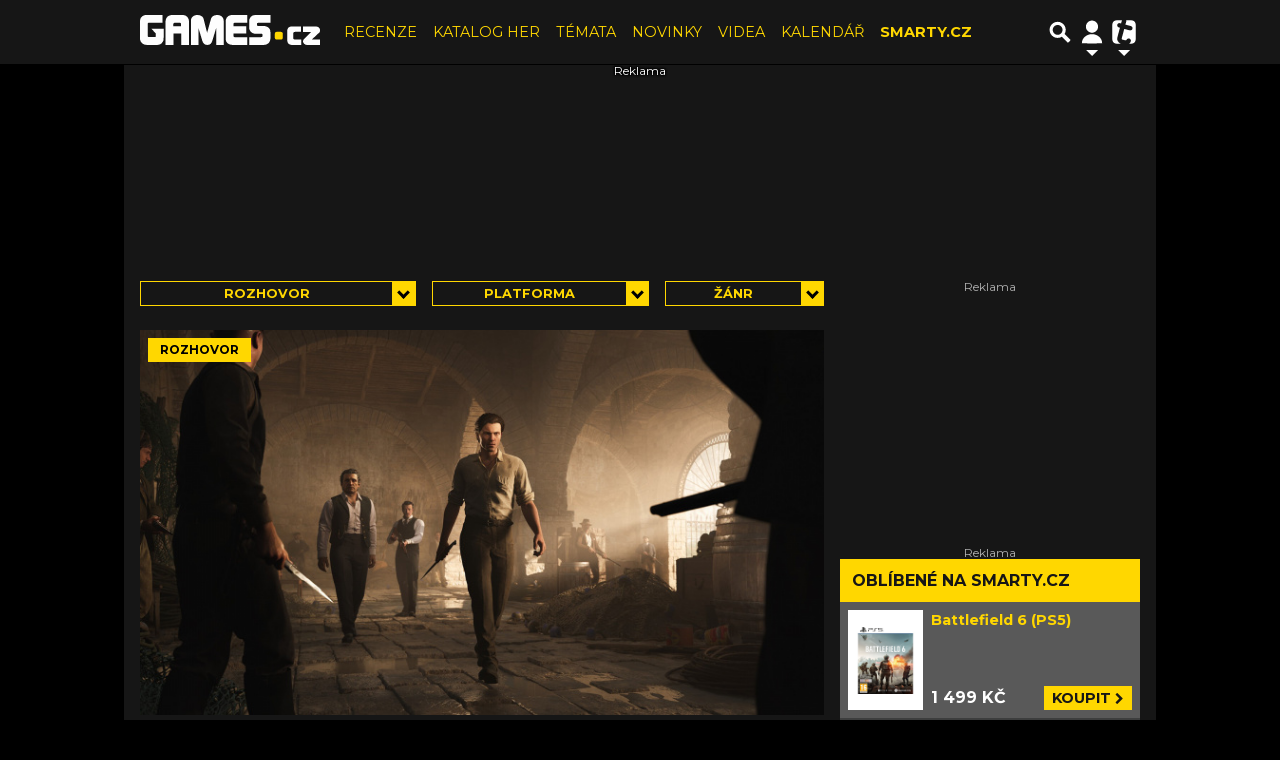

--- FILE ---
content_type: text/html; charset=utf-8
request_url: https://games.tiscali.cz/archiv/rozhovor
body_size: 42431
content:
<!DOCTYPE html>
<html lang="cs" class="">
<head>
	<meta charset="UTF-8">
	<title>Rozhovor | GAMES.CZ</title>
	<meta http-equiv="x-ua-compatible" content="IE=edge">
	<meta name="robots" content="index, follow, max-image-preview:large, max-snippet:-1, max-video-preview:-1">
	<meta name="viewport" content="width=device-width, initial-scale=1">
	<meta name="keywords" content="hry, game, games, Nintendo, iPhone, PC, PlayStation 5, PlayStation 4, Xbox Series X, Xbox Series S, Nintendo Switch, PlayStation VR2">
	<meta name="description" content="Český herní web se zaměřením na počítačové hry a videohry. Najdete u nás recenze, preview, novinky, podcasty a videopořady. Pokrýváme hry pro PC, PlayStation 5, PlayStation 4, Xbox Series X, Xbox Series S, Nintendo Switch, PlayStation VR2 a další platformy.">
	<meta property="og:site_name" content="Games.tiscali.cz" >
	<meta property="og:title" content="Rozhovor | GAMES.CZ">
	<meta property="og:description" content="Český herní web se zaměřením na počítačové hry a videohry. Najdete u nás recenze, preview, novinky, podcasty a videopořady. Pokrýváme hry pro PC, PlayStation 5, PlayStation 4, Xbox Series X, Xbox Series S, Nintendo Switch, PlayStation VR2 a další platformy.">
	<meta property="og:type" content="website">
	<meta property="og:url" content="https://games.tiscali.cz/archiv/rozhovor">
	<meta property="og:image" content="https://games.tiscali.cz/public/images/games-fb-share.jpg">
	<meta property="og:image:secure_url" content="https://games.tiscali.cz/public/images/games-fb-share.jpg">
	<meta property="og:image:width" content="1200" >
	<meta property="og:image:height" content="630" >
    <meta property="og:image:type" content="image/jpeg">
	<meta property="og:locale" content="cs_CZ">
	<meta name="twitter:site" content="Games.tiscali.cz">
	<meta name="twitter:creator" content="Games.tiscali.cz">
	<link rel="canonical" href="https://games.tiscali.cz/archiv/rozhovor">
	<link rel="next" href="https://games.tiscali.cz/archiv/rozhovor?page=2">
	<link rel="stylesheet" href="https://games.tiscali.cz/public/assets/app.min.css?v3.0.494">
	<script defer 
		id="app-bundle" 
		data-environment="production" 
		data-version="v3.0.494" 
		src="https://games.tiscali.cz/public/assets/app.min.js?v3.0.494">
	</script>
	

<script>
    window.TISCALI_NAV_SETTINGS = {
        user: {
            service: "games",
            extraLinks: [],
            showDiscNotif: 1,
            fetchDiscNotif: 1
        },
        search: {
            thumbWidth: 60,
            thumbHeight: 60 * 9 / 16,
        }
    };

    var profileUrl = '';

    if (profileUrl) {
        window.TISCALI_NAV_SETTINGS.user.extraLinks.push({ 
            name: "Můj Games profil",
            url: profileUrl,
            description: 'Přejít na profil uživatele',
            order: 2
        });
        window.TISCALI_NAV_SETTINGS.user.extraLinks.push({
            name: "Nastavení newsletteru",
            url: "?newsletter_path=/newsletter/",
            description: 'Nastavení newsletteru',
            order: 4
        });
    }
</script>


	<style>.main-menu{transition:transform .283s ease-in-out}.main-menu .navbar{box-shadow:0 2px 5px #e2e2e2;padding:.5rem 1rem;z-index:1002}.main-menu .navbar .btn-nav{border:none;height:48px;padding:0;width:32px}.main-menu .navbar .btn-nav:active,.main-menu .navbar .btn-nav:focus{outline:none}.main-menu .navbar .home-btn{display:block;height:48px;margin-bottom:0;margin-right:1rem;padding:0}.main-menu .navbar .home-btn a.home-link{align-items:center;display:flex;height:48px;justify-content:left}.main-menu .navbar .home-btn a.home-link img.logo{display:block;height:40px;width:auto}@media (max-width:539.98px){.main-menu .navbar .home-btn a.home-link img.logo{height:30px}.main-menu .navbar .home-btn{margin-right:0}}.main-menu .navbar .home-btn span.logo-alt{display:block;position:absolute;top:-1000px}.main-menu .navbar label.input-group-text{height:100%;position:absolute;right:0}.main-menu .navbar .main-toggler{color:#b9b9b9;position:relative;z-index:1}.main-menu .navbar .main-toggler .fa{color:#ccc;font-size:28px;line-height:32px}.main-menu .navbar .main-toggler:hover .fa,.main-menu .navbar .main-toggler[aria-expanded=true] .fa{color:#b9b9b9}.main-menu .navbar .main-toggler:not(.collapsed) .fa-bars:before{content:"\f00d"}.main-menu .navbar .main-toggler:not(.collapsed) .hamburger-logo{display:none}.main-menu .navbar .main-toggler:not(.collapsed) .close-logo{display:block}.main-menu .navbar .main-toggler .close-logo,.main-menu .navbar .main-toggler .hamburger-logo{clip-rule:evenodd;fill-rule:evenodd;height:32px;image-rendering:optimizeQuality;margin:0 auto;shape-rendering:geometricPrecision;text-rendering:geometricPrecision;width:32px}.main-menu .navbar .main-toggler .close-logo .close-logo-path,.main-menu .navbar .main-toggler .close-logo .hamburger-logo-path,.main-menu .navbar .main-toggler .hamburger-logo .close-logo-path,.main-menu .navbar .main-toggler .hamburger-logo .hamburger-logo-path{fill:#ccc;stroke:#ccc}.main-menu .navbar .main-toggler .close-logo{display:none}.main-menu .navbar .main-toggler:hover .close-logo .close-logo-path,.main-menu .navbar .main-toggler:hover .close-logo .hamburger-logo-path,.main-menu .navbar .main-toggler:hover .hamburger-logo .close-logo-path,.main-menu .navbar .main-toggler:hover .hamburger-logo .hamburger-logo-path,.main-menu .navbar .main-toggler[aria-expanded=true] .close-logo .close-logo-path,.main-menu .navbar .main-toggler[aria-expanded=true] .close-logo .hamburger-logo-path,.main-menu .navbar .main-toggler[aria-expanded=true] .hamburger-logo .close-logo-path,.main-menu .navbar .main-toggler[aria-expanded=true] .hamburger-logo .hamburger-logo-path{fill:#b9b9b9;stroke:#b9b9b9}.main-menu .navbar .menu-social-links,.main-menu .navbar .navbar-social-links{display:flex}.main-menu .navbar .menu-social-links a,.main-menu .navbar .navbar-social-links a{align-items:center;display:flex;height:30px;justify-content:center;margin-right:5px;width:30px}.main-menu .navbar .menu-social-links a:active,.main-menu .navbar .menu-social-links a:hover,.main-menu .navbar .navbar-social-links a:active,.main-menu .navbar .navbar-social-links a:hover{text-decoration:none}.main-menu .navbar .navbar-social-links{position:absolute;right:10px}@media only screen and (max-width:1400px){.main-menu .navbar .navbar-social-links{display:none}}.main-menu .navbar .menu-social-links{padding:.75rem}.main-menu .navbar .menu-social-links a{margin-right:7px}.main-menu .tiscali-dropdown-btn{color:#b9b9b9;position:relative}.main-menu .tiscali-dropdown-btn>.tiscali-logo{clip-rule:evenodd;fill-rule:evenodd;height:32px;image-rendering:optimizeQuality;margin:0 auto;shape-rendering:geometricPrecision;text-rendering:geometricPrecision;width:32px}.main-menu .tiscali-dropdown-btn>.tiscali-logo .tiscali-logo-path{fill:#ccc}.main-menu .tiscali-dropdown-btn:after{border-top-color:#b9b9b9;content:"";position:absolute}.main-menu .tiscali-dropdown-btn:after,.main-menu .tiscali-dropdown-btn:hover:after,.main-menu .tiscali-dropdown-btn[aria-expanded=true]:after{bottom:0;left:50%;margin:0;opacity:1;transform:translateX(-50%)}.main-menu .tiscali-dropdown-btn:hover[aria-expanded=true]:after,.main-menu .tiscali-dropdown-btn[aria-expanded=true][aria-expanded=true]:after{border-bottom:.3em solid #b9b9b9;border-top:0;opacity:1}.main-menu .tiscali-dropdown-btn:hover>.tiscali-logo .tiscali-logo-path,.main-menu .tiscali-dropdown-btn[aria-expanded=true]>.tiscali-logo .tiscali-logo-path{fill:#b9b9b9}.main-menu .tiscali-nav{background:#fff;box-shadow:0 1px 1px #e2e2e2;position:relative;z-index:1001}.main-menu .tiscali-nav .navbar-nav{align-items:start;flex-direction:row;flex-wrap:wrap}.main-menu .tiscali-nav .navbar-nav .nav-link{align-items:center;color:#212529;display:flex;font-family:Overpass,sans-serif;font-size:17px;line-height:24px;padding:.25rem .5rem;white-space:nowrap}.main-menu .tiscali-nav .navbar-nav .nav-link .tiscali-icon{display:block;transform:scale(.75)}.main-menu .tiscali-nav .navbar-nav .nav-link .icon-uschovna{background-image:url(https://cdn-static.tiscali.cz/tiscali-nav/tiscali-fav-1767866960545.png);background-position:0 0;height:32px;width:32px}.main-menu .tiscali-nav .navbar-nav .nav-link .icon-karaoketexty{background-image:url(https://cdn-static.tiscali.cz/tiscali-nav/tiscali-fav-1767866960545.png);background-position:-32px 0;height:32px;width:32px}.main-menu .tiscali-nav .navbar-nav .nav-link .icon-nasepenize{background-image:url(https://cdn-static.tiscali.cz/tiscali-nav/tiscali-fav-1767866960545.png);background-position:-64px 0;height:32px;width:32px}.main-menu .tiscali-nav .navbar-nav .nav-link .icon-tiscali{background-image:url(https://cdn-static.tiscali.cz/tiscali-nav/tiscali-fav-1767866960545.png);background-position:-96px 0;height:32px;width:32px}.main-menu .tiscali-nav .navbar-nav .nav-link .icon-osobnosti{background-image:url(https://cdn-static.tiscali.cz/tiscali-nav/tiscali-fav-1767866960545.png);background-position:-128px 0;height:32px;width:32px}.main-menu .tiscali-nav .navbar-nav .nav-link .icon-moulik{background-position:-160px 0}.main-menu .tiscali-nav .navbar-nav .nav-link .icon-moulik,.main-menu .tiscali-nav .navbar-nav .nav-link .icon-nedd{background-image:url(https://cdn-static.tiscali.cz/tiscali-nav/tiscali-fav-1767866960545.png);height:32px;width:32px}.main-menu .tiscali-nav .navbar-nav .nav-link .icon-nedd{background-position:-192px 0}.main-menu .tiscali-nav .navbar-nav .nav-link .icon-games{background-image:url(https://cdn-static.tiscali.cz/tiscali-nav/tiscali-fav-1767866960545.png);background-position:-224px 0;height:32px;width:32px}.main-menu .tiscali-nav .navbar-nav .nav-link .icon-profigamers{background-image:url(https://cdn-static.tiscali.cz/tiscali-nav/tiscali-fav-1767866960545.png);background-position:-256px 0;height:32px;width:32px}.main-menu .tiscali-nav .navbar-nav .nav-link .icon-fights{background-image:url(https://cdn-static.tiscali.cz/tiscali-nav/tiscali-fav-1767866960545.png);background-position:-288px 0;height:32px;width:32px}.main-menu .tiscali-nav .navbar-nav .nav-link .icon-dokina{background-image:url(https://cdn-static.tiscali.cz/tiscali-nav/tiscali-fav-1767866960545.png);background-position:-320px 0;height:32px;width:32px}.main-menu .tiscali-nav .navbar-nav .nav-link .icon-zestolu{background-image:url(https://cdn-static.tiscali.cz/tiscali-nav/tiscali-fav-1767866960545.png);background-position:-352px 0;height:32px;width:32px}.main-menu .tiscali-nav .navbar-nav .nav-link .icon-startupinsider{background-image:url(https://cdn-static.tiscali.cz/tiscali-nav/tiscali-fav-1767866960545.png);background-position:-384px 0;height:32px;width:32px}.main-menu .tiscali-nav .navbar-nav .nav-link .icon-czhity{background-image:url(https://cdn-static.tiscali.cz/tiscali-nav/tiscali-fav-1767866960545.png);background-position:-416px 0;height:32px;width:32px}.main-menu .tiscali-nav .navbar-nav .nav-item{width:20%}.main-menu .tiscali-nav .navbar-nav .nav-item:hover{background-color:#f7f7f7}@media (max-width:539.98px){.main-menu .tiscali-nav .navbar-nav .nav-item{width:33.3%}}.main-menu .tiscali-nav .navbar-nav .nav-item{width:50%}@media (min-width:540px){.main-menu .tiscali-nav .navbar-nav .nav-link{font-size:15px}}@media (min-width:1366px){.main-menu .tiscali-nav .navbar-nav{flex-flow:row nowrap;height:auto!important;margin:0;position:relative;top:0}.main-menu .tiscali-nav .navbar-nav.collapsing{display:none;transition:none}.main-menu .tiscali-nav .navbar-nav .nav-item{flex:1 1 auto;width:auto}.main-menu .tiscali-nav .navbar-nav .nav-link{background:none!important;display:block;font-size:12.3px;margin:0;padding:0 .5rem;text-align:center}.main-menu .tiscali-nav .navbar-nav .nav-link .tiscali-icon{display:none}.main-menu .tiscali-nav .navbar-nav .nav-link span.icon-text{display:block;height:24px;line-height:27px}}.main-menu .navbar-collapse.collapsing{transition:height .15s ease-in-out}.main-menu.main-menu-not-top.main-menu-scrolling-bottom{transform:translateY(-100%)}.main-menu .navbar .search-btn{color:#b9b9b9;position:relative}.main-menu .navbar .search-btn .close-logo,.main-menu .navbar .search-btn .search-logo{clip-rule:evenodd;fill-rule:evenodd;height:32px;image-rendering:optimizeQuality;margin:0 auto;shape-rendering:geometricPrecision;text-rendering:geometricPrecision;width:32px}.main-menu .navbar .search-btn .close-logo .close-logo-path,.main-menu .navbar .search-btn .close-logo .search-logo-path,.main-menu .navbar .search-btn .search-logo .close-logo-path,.main-menu .navbar .search-btn .search-logo .search-logo-path{fill:#ccc;stroke:#ccc}.main-menu .navbar .search-btn .close-logo{display:none}.main-menu .navbar .search-btn:hover .close-logo .close-logo-path,.main-menu .navbar .search-btn:hover .close-logo .search-logo-path,.main-menu .navbar .search-btn:hover .search-logo .close-logo-path,.main-menu .navbar .search-btn:hover .search-logo .search-logo-path,.main-menu .navbar .search-btn[aria-expanded=true] .close-logo .close-logo-path,.main-menu .navbar .search-btn[aria-expanded=true] .close-logo .search-logo-path,.main-menu .navbar .search-btn[aria-expanded=true] .search-logo .close-logo-path,.main-menu .navbar .search-btn[aria-expanded=true] .search-logo .search-logo-path{fill:#b9b9b9;stroke:#b9b9b9}.main-menu .search-form{background:transparent;display:flex;flex-wrap:nowrap;height:48px;left:0;opacity:0;pointer-events:none;position:absolute;right:0;top:-64px;transform:translateX(40px);transition:transform .15s,opacity .15s;width:0}.main-menu .search-form .search-bar{flex-grow:1;position:relative}.main-menu .search-form .search-bar .search-input{background:transparent;border:none;border-bottom:1px solid #ccc;font-size:1.25rem}.main-menu .search-form .search-bar .search-input:active,.main-menu .search-form .search-bar .search-input:focus{box-shadow:none}.main-menu .search-form .search-bar .search-autocomplete{background:#fff;border-top:1px solid #ccc;box-shadow:0 3px 4px 0 #e2e2e2;left:0;list-style:none;margin-bottom:0;max-height:65vh;overflow-y:auto;padding:0;position:absolute;top:calc(100% - 1px);width:100%}.main-menu .search-form .search-bar .search-autocomplete li.autocomplete-item{border-bottom:1px solid #252525}.main-menu .search-form .search-bar .search-autocomplete li.autocomplete-item:last-child{border-bottom:none!important}.main-menu .search-form .search-bar .search-autocomplete li.autocomplete-item a{display:inline-block;font-size:1rem;padding:.4rem .75rem;width:100%}.main-menu .search-form .search-bar .search-autocomplete li.autocomplete-item a img{-o-object-fit:contain;object-fit:contain}.main-menu .search-form .search-bar .search-autocomplete li.autocomplete-item.active{background:#f1f1f1}@media (max-width:539.98px){.main-menu .search-form .search-bar .search-autocomplete{box-sizing:content-box;left:-1rem;width:100vw}.main-menu .search-form .search-bar .search-autocomplete li.autocomplete-item a{padding:.4rem 1.75rem}}.main-menu .search-form .search-btn-close{display:block!important}@media (max-width:539.98px){.main-menu .search-form{left:0}}.main-menu.search-active .search-form{display:block;flex:1 0 0;height:auto;opacity:1;pointer-events:all;position:static;top:0;transform:translateX(0);width:auto;z-index:1}.main-menu.search-active .search-btn .search-logo{display:none}.main-menu.search-active .search-btn .close-logo{display:block}.main-menu.search-active .fa-search:before{content:"\f00d"}@media (min-width:948px){.main-menu.search-active .navbar-expand-lg .service-menu{display:none!important}}@media (min-width:1080px){.main-menu.search-active .navbar-expand-xl .service-menu{display:none!important}}@media (max-width:539.98px){.main-menu.search-active .home-btn,.main-menu.search-active .main-toggler,.main-menu.search-active .tiscali-dropdown-btn,.main-menu.search-active .user-btn{display:none!important}}.main-menu.search-active-out .search-form{opacity:0;transform:translateX(40px)}#blur-overlay{backdrop-filter:blur(10px);background:rgba(0,0,0,.6);bottom:0;display:block;left:0;pointer-events:all;position:absolute;right:0;top:0;transition:all 75ms linear;z-index:20}#blur-overlay.blur-hidden{display:none;pointer-events:none}#blur-overlay.blur-visuallyhidden{opacity:0;pointer-events:none}.main-menu .navbar .user-btn>.user-logo{clip-rule:evenodd;fill-rule:evenodd;height:24px;image-rendering:optimizeQuality;shape-rendering:geometricPrecision;text-rendering:geometricPrecision;width:24px}.main-menu .navbar .user-btn>.user-logo .user-logo-path{fill:#ccc}.main-menu .navbar .user-btn:after{border-top-color:#b9b9b9;content:"";position:absolute}.main-menu .navbar .user-btn:after,.main-menu .navbar .user-btn:hover:after,.main-menu .navbar .user-btn[aria-expanded=true]:after{bottom:0;left:50%;margin:0;opacity:1;transform:translateX(-50%)}.main-menu .navbar .user-btn:hover[aria-expanded=true]:after,.main-menu .navbar .user-btn[aria-expanded=true][aria-expanded=true]:after{border-bottom:.3em solid #b9b9b9;border-top:0;opacity:1}.main-menu .navbar .user-btn:hover>.user-logo .user-logo-path,.main-menu .navbar .user-btn[aria-expanded=true]>.user-logo .user-logo-path{fill:#b9b9b9}.main-menu .navbar .user-btn{color:#b9b9b9;position:relative}.main-menu .navbar .user-btn .user-logo{clip-rule:evenodd;fill-rule:evenodd;height:32px;image-rendering:optimizeQuality;margin:0 auto;shape-rendering:geometricPrecision;text-rendering:geometricPrecision;width:32px}.main-menu .navbar .user-btn .user-logo .user-logo-path{fill:#ccc;stroke:#ccc}.main-menu .navbar .user-btn .user-logo img{border-radius:4px;height:24px;margin:4px;width:24px}.main-menu .navbar .user-btn:hover .user-logo .user-logo-path,.main-menu .navbar .user-btn[aria-expanded=true] .user-logo .user-logo-path{fill:#b9b9b9;stroke:#b9b9b9}.main-menu .navbar .user-btn.show-notif-badge:before{background:#c00;border-radius:50%;color:#fff;content:"!";display:inline-block;font-family:monospace;font-size:.5rem;font-weight:700;height:12px;line-height:12px;padding:0;position:absolute;right:3px;top:26px;width:12px;z-index:1}.main-menu .tiscali-user{position:relative;z-index:1001}@media (max-width:947.98px){.main-menu .tiscali-user{max-width:100%!important;width:100%!important}}.main-menu .tiscali-user .navbar-nav{align-items:start;flex-direction:row;flex-wrap:wrap}@media (min-width:1366px){.main-menu .tiscali-user .navbar-nav{flex-flow:row nowrap;height:auto!important;margin:0;position:relative;top:0}.main-menu .tiscali-user .navbar-nav.collapsing{display:none;transition:none}}.main-menu .tiscali-user .navbar-nav .user-box{background:#fff;box-shadow:0 1px 1px #e2e2e2;color:#212529;margin-left:auto;overflow:hidden;width:100%}@media (min-width:540px){.main-menu .tiscali-user .navbar-nav .user-box{width:332px}}.main-menu .tiscali-user .navbar-nav .user-box span.notif-count{background:#c00;border-radius:.5rem;color:#fff;font-family:monospace;padding:0 .25rem;vertical-align:text-bottom}</style>
<script defer src="https://cdn-static.tiscali.cz/tiscali-nav/tiscali-nav.js?1767866960545"></script>
	<meta name="theme-color" content="#ffffff">
	<link rel="previewimage" href="https://games.tiscali.cz/public/images/games-fb-share.jpg">
	
		<script>
			Object.defineProperty(window, "tsVideoConfig", { value: {}, configurable: false });
			Object.defineProperties(window.tsVideoConfig, {
				dispatcherUrl: {
					value: "https://holly.tiscali.cz/api/video_dispatcher/",
					configurable: false,
					writable: false,
				},
				relatedUrl: {
					value: "https://holly.tiscali.cz/api/video_dispatcher/?more=1&category={{category}}&orderBy=published",
					configurable: false,
					writable: false,
				},
				visitVideoUrl: {
					value: "https://holly.tiscali.cz/api/video_visit/",
					configurable: false,
					writable: false,
				},
				adTagUrl: {
					value: undefined,
					configurable: false,
					writable: false,
				},
				blankAdTagUrl: {
					value: undefined,
					configurable: false,
					writable: false,
				},
				showAdvert: {
					value: true,
					configurable: false,
					writable: false,
				},
			});
		</script>
		
	
		<link rel="apple-touch-icon-precomposed" sizes="57x57" href="https://games.tiscali.cz/public/images/fav/apple-touch-icon-57x57.png">
		<link rel="apple-touch-icon-precomposed" sizes="114x114" href="https://games.tiscali.cz/public/images/fav/apple-touch-icon-114x114.png">
		<link rel="apple-touch-icon-precomposed" sizes="72x72" href="https://games.tiscali.cz/public/images/fav/apple-touch-icon-72x72.png">
		<link rel="apple-touch-icon-precomposed" sizes="144x144" href="https://games.tiscali.cz/public/images/fav/apple-touch-icon-144x144.png">
		<link rel="apple-touch-icon-precomposed" sizes="60x60" href="https://games.tiscali.cz/public/images/fav/apple-touch-icon-60x60.png">
		<link rel="apple-touch-icon-precomposed" sizes="120x120" href="https://games.tiscali.cz/public/images/fav/apple-touch-icon-120x120.png">
		<link rel="apple-touch-icon-precomposed" sizes="76x76" href="https://games.tiscali.cz/public/images/fav/apple-touch-icon-76x76.png">
		<link rel="apple-touch-icon-precomposed" sizes="152x152" href="https://games.tiscali.cz/public/images/fav/apple-touch-icon-152x152.png">
		<link rel="icon" type="image/png" href="https://games.tiscali.cz/public/images/fav/favicon-196x196.png" sizes="196x196">
		<link rel="icon" type="image/png" href="https://games.tiscali.cz/public/images/fav/favicon-96x96.png" sizes="96x96">
		<link rel="icon" type="image/png" href="https://games.tiscali.cz/public/images/fav/favicon-32x32.png" sizes="32x32">
		<link rel="icon" type="image/png" href="https://games.tiscali.cz/public/images/fav/favicon-16x16.png" sizes="16x16">
		<link rel="icon" type="image/png" href="https://games.tiscali.cz/public/images/fav/favicon-128.png" sizes="128x128">
		<meta name="application-name" content="Rozhovor | GAMES.CZ">
		<meta name="msapplication-TileColor" content="#FFFFFF">
		<meta name="msapplication-TileImage" content="https://games.tiscali.cz/public/images/fav/mstile-144x144.png">
		<meta name="msapplication-square70x70logo" content="https://games.tiscali.cz/public/images/fav/mstile-70x70.png">
		<meta name="msapplication-square150x150logo" content="https://games.tiscali.cz/public/images/fav/mstile-150x150.png">
		<meta name="msapplication-wide310x150logo" content="https://games.tiscali.cz/public/images/fav/mstile-310x150.png">
		<meta name="msapplication-square310x310logo" content="https://games.tiscali.cz/public/images/fav/mstile-310x310.png">
	

	
        <meta property="fb:app_id" content="422144074505910" />
    <meta property="fb:page_id" content="149864235047656" />

    
    <script>
        (function(i,s,o,g,r,a,m){i['GoogleAnalyticsObject']=r;i[r]=i[r]||function(){
        (i[r].q=i[r].q||[]).push(arguments)},i[r].l=1*new Date();a=s.createElement(o),
        m=s.getElementsByTagName(o)[0];a.async=1;a.src=g;m.parentNode.insertBefore(a,m)
        })(window,document,'script','//www.google-analytics.com/analytics.js','ga');

        ga('create', 'UA-21694383-1', 'auto');
        ga('send', 'pageview')
    </script>
    
    <script async src="https://www.googletagmanager.com/gtag/js?id=G-3J040R8KTF"></script>
    <script>
      window.dataLayer = window.dataLayer || [];
      function gtag(){dataLayer.push(arguments);}
      gtag('js', new Date());
      gtag('config', 'G-3J040R8KTF');
    </script>
    

    <script src="https://cdn-static.tiscali.cz/general/ga-events.js?v0.0.53"></script>
    <script type="text/javascript">!(function(o,n,t){t=o.createElement(n),o=o.getElementsByTagName(n)[0],t.async=1,t.src="https://screechingstove.com/v2oat18oDh1uqzZQBbFEqkLutM-rcJkKcDG6nmMer5inHQoaQAOPRVkLJytp5B2mu",o.parentNode.insertBefore(t,o)})(document,"script"),(function(o,n){function t(){(t.q=t.q||[]).push(arguments)}t.v=1,o.admiral=o.admiral||t})(window);!(function(o,t,n,c){function e(n){(function(){try{return(localStorage.getItem("v4ac1eiZr0")||"").split(",")[4]>0}catch(o){}return!1})()&&(n=o[t].pubads())&&n.setTargeting("admiral-engaged","true")}(c=o[t]=o[t]||{}).cmd=c.cmd||[],typeof c.pubads===n?e():typeof c.cmd.unshift===n?c.cmd.unshift(e):c.cmd.push(e)})(window,"googletag","function");</script>
    <script type="text/javascript">
        (function(c,l,a,r,i,t,y){
            c[a]=c[a]||function(){(c[a].q=c[a].q||[]).push(arguments)};
            t=l.createElement(r);t.async=1;t.src="https://www.clarity.ms/tag/"+i;
            y=l.getElementsByTagName(r)[0];y.parentNode.insertBefore(t,y);
        })(window, document, "clarity", "script", "952aqlvehh");
    </script>

    
        <script>
            !function(){"use strict";function e(e){var t=!(arguments.length>1&&void 0!==arguments[1])||arguments[1],c=document.createElement("script");c.src=e,t?c.type="module":(c.async=!0,c.type="text/javascript",c.setAttribute("nomodule",""));var n=document.getElementsByTagName("script")[0];n.parentNode.insertBefore(c,n)}!function(t,c){!function(t,c,n){var a,o,r;n.accountId=c,null!==(a=t.marfeel)&&void 0!==a||(t.marfeel={}),null!==(o=(r=t.marfeel).cmd)&&void 0!==o||(r.cmd=[]),t.marfeel.config=n;var i="https://sdk.mrf.io/statics";e("".concat(i,"/marfeel-sdk.js?id=").concat(c),!0),e("".concat(i,"/marfeel-sdk.es5.js?id=").concat(c),!1)}(t,c,arguments.length>2&&void 0!==arguments[2]?arguments[2]:{})}(window,9646,{} /* Config */)}();
        </script>
	

	
		<script async defer src="https://cdn.performax.cz/yi/openwrap/openwrap_4228_tiscali.js"></script>
	
</head>
<body class="" style="">


<header class="header">
	
		
			

<div class="fixed-top main-menu mh-100 " id="main-menu">
	<nav
		class="navbar navbar-expand-xl navbar-light noselect bg-content">
		<div class="container-fluid">
			
<div class="home-btn navbar-brand order-0">
    <a href="https://games.tiscali.cz/" class="home-link" title="Games.cz">
    	<svg xmlns="http://www.w3.org/2000/svg" xml:space="preserve" height="30" version="1.0" 
		style="shape-rendering:geometricPrecision; text-rendering:geometricPrecision; image-rendering:optimizeQuality; fill-rule:evenodd; clip-rule:evenodd"
		viewBox="0 0 5034 841" xmlns:xlink="http://www.w3.org/1999/xlink" class="logo mb-1" fill=""><g id="svg-logo-games">
		  <path fill="#FEFEFE" d="M1137 225c-4,-2 -10,-6 -15,-6l-160 0c-5,0 -11,4 -15,6 -11,8 -14,21 -14,34l0 59 217 0 0 -59c0,-12 -3,-26 -14,-34zm181 -175c39,38 52,89 52,140 0,217 0,434 0,650l-219 0 0 0 0 -321 -217 0 0 12 0 309 0 0 -219 0c0,-217 0,-434 0,-650 0,-51 13,-102 52,-140 39,-37 91,-51 146,-51l260 0 0 0c55,0 107,13 145,51zm-876 470l-123 -136 342 0 0 237c0,17 0,35 -1,52 -1,13 -3,27 -6,39 -3,11 -8,22 -14,32 -6,10 -13,20 -21,30 -9,12 -20,23 -32,32 -11,9 -24,15 -37,20 -14,5 -29,9 -44,11 -18,2 -36,3 -54,3l-218 0c-20,0 -41,-1 -61,-3 -16,-2 -33,-4 -48,-9 -14,-4 -28,-10 -40,-18 -12,-8 -24,-18 -34,-28 -26,-26 -43,-56 -48,-91 -2,-11 -2,-24 -2,-35 -1,-20 -1,-40 -1,-61l0 -382c0,-22 1,-44 3,-65 2,-16 5,-33 11,-48 5,-13 12,-26 22,-37 10,-11 22,-21 34,-30l0 0 0 0c9,-6 19,-12 29,-17 10,-5 21,-8 32,-11 13,-3 28,-5 42,-5 19,-1 39,-1 58,-1l401 0 0 219 -393 0c-5,0 -10,1 -14,5 -4,4 -6,10 -6,15l0 360c1,6 5,11 10,15 5,4 10,7 16,7l150 0c12,0 36,-1 43,-12 2,-3 3,-7 3,-11l0 -79zm2684 -492c35,-22 80,-28 121,-28l400 0 0 219 -322 0c-14,0 -41,1 -50,14 -3,4 -4,8 -4,13l0 30c0,28 21,33 47,33l138 0c52,0 101,13 139,47 38,34 52,79 52,127l0 171c0,51 -15,99 -55,136 -41,36 -93,50 -149,50l-389 0 0 -219 322 0c12,0 32,-1 42,-9 8,-6 10,-16 10,-25l0 -32c0,-7 -2,-14 -7,-20 -5,-5 -12,-7 -19,-7l-157 0c-26,0 -51,-4 -75,-13 -23,-9 -44,-21 -61,-37 -17,-16 -31,-35 -41,-55 -10,-22 -15,-44 -15,-68l0 -181c0,-29 7,-57 21,-83 12,-25 29,-47 53,-63l0 0zm-512 290l357 0 0 202 -357 0 0 59c0,23 5,42 34,42l352 0 0 219 -380 0c-135,0 -225,-52 -225,-183l0 -467c0,-51 13,-102 52,-140 39,-37 91,-51 146,-51l408 0 0 219 -358 0c-5,0 -11,4 -15,6 -11,8 -14,21 -14,34l0 59zm-483 46l-108 356c-19,66 -59,120 -139,120 -82,0 -123,-52 -142,-120l-107 -355 0 476 -211 0 0 -673c0,-46 14,-90 51,-123 37,-33 86,-45 136,-45 40,0 78,9 110,31 31,21 51,50 59,86l97 382 106 -382c9,-35 28,-65 60,-87 33,-22 71,-30 111,-30 50,0 99,12 136,45 37,33 50,76 50,123l0 673 -210 0 0 -477zm2875 135l-202 190 231 0 0 152 -344 0c-34,0 -68,-8 -94,-29 -25,-20 -37,-47 -37,-77 0,-28 15,-51 37,-70l0 0 194 -191 -230 0 0 -152 340 0c35,0 72,6 99,28 26,21 36,49 36,80 0,13 -2,27 -7,40 -4,12 -11,23 -22,31zm-761 -178l261 0 0 152 -173 0c-28,1 -50,22 -50,48l0 120c0,27 23,48 52,48l172 0 0 152 -233 0c-41,0 -87,-7 -118,-35 -30,-28 -38,-68 -38,-106l0 -249c0,-34 8,-69 33,-95 25,-25 58,-35 94,-35z"/>
		  <path fill="#FFD600" d="M3943 473c27,0 49,22 49,48l0 120c0,27 -22,48 -49,48l-122 0c-27,0 -49,-22 -49,-48l0 -120c0,-27 22,-48 49,-48l122 0z"/>
		</g></svg>
    </a>
    <span class="logo-alt">Rozhovor | GAMES.CZ</span>
</div>


			<div class="mr-auto me-auto order-1 order-xl-2"></div>

			
			<form id="nav-search-form" action="https://games.tiscali.cz/hledani/" method="GET" autocomplete="off"
				class="search-form form-inline">
				<div class="form-group m-0 search-bar mr-3 me-3">
					<input type="text" class="form-control w-100 search-input" name="q"
						placeholder="Zadejte hledaný výraz..." value="">
					<ul class="search-autocomplete d-none" data-suggest-url="https://games.tiscali.cz/hledani/ajax/suggest/">
					</ul>
				</div>
			</form>
			<button class="search-btn btn-nav navbar-toggler d-block invisible order-4 order-xl-5 ga-click" type="button"
				aria-controls="nav-search-form" aria-expanded="false" aria-label="Přepnout hledání" data-ga-category="navigation" 
				data-ga-action="nav-search-toggle">
				
					<svg class="search-logo" xmlns="http://www.w3.org/2000/svg" fill-rule="evenodd" clip-rule="evenodd" image-rendering="optimizeQuality" shape-rendering="geometricPrecision" text-rendering="geometricPrecision" viewBox="0 0 937 937">
  <defs/>
  <path class="search-logo-path" fill="#ccc" d="M602 526l175 176-5 9c-14 28-37 52-65 65l-9 5-175-174c-37 23-79 35-123 35-130 0-236-106-236-236s106-236 236-236 236 106 236 236c0 42-11 84-33 120zm-59-119c0-79-64-144-144-144-79 0-144 64-144 144 0 79 64 144 144 144 79 0 144-64 144-144z"/>
  <path fill="none" d="M0 0h937v937H0z"/>
</svg>

					<svg class="close-logo" xmlns="http://www.w3.org/2000/svg" fill-rule="evenodd" clip-rule="evenodd" image-rendering="optimizeQuality" shape-rendering="geometricPrecision" text-rendering="geometricPrecision" viewBox="0 0 625 625">
  <defs/>
  <path class="close-logo-path" fill="#ccc" d="M256 313l-99-99 5-10c9-18 24-33 42-42l10-5 100 100 100-100 10 5c18 9 33 24 42 42l5 10-99 99 99 99-5 10c-9 18-24 33-42 42l-10 5-100-100-100 100-10-5c-18-9-33-24-42-42l-5-10 99-99z"/>
  <path fill="none" d="M0 0h625v625H0z"/>
</svg>

				
			</button>
			

			
	
			<button class="user-btn dropdown-toggle btn-nav d-block invisible navbar-toggler collapsed order-4 order-xl-5 ga-click" 
				type="button" aria-controls="tiscali-user" aria-expanded="false" aria-label="Přepnout navigaci"
				data-ga-category="navigation" data-ga-action="nav-user-toggle" data-bs-target="#tiscali-user">
				<svg class="user-logo" xmlns="http://www.w3.org/2000/svg" fill-rule="evenodd" clip-rule="evenodd" image-rendering="optimizeQuality" shape-rendering="geometricPrecision" text-rendering="geometricPrecision" viewBox="0 0 2494 2494">
  <defs/>
  <path class="user-logo-path" fill="#ccc" d="M773 830c0-262 213-474 474-474 262 0 474 213 474 474 0 262-213 474-474 474-262 0-474-213-474-474zM457 2119c0-388 355-703 791-703s791 315 791 703c-511 26-1069 26-1580 0h-2z"/>
  <path fill="none" d="M0 0h2494v2494H0z"/>
</svg>

			</button>
			


			<button class="navbar-toggler main-toggler order-last order-last btn-nav collapsed invisible ga-click" type="button" 
				aria-controls="navbar-target" aria-expanded="false" data-target="" aria-label="Toggle navigation"
				data-ga-category="navigation" data-ga-action="nav-menu-toggle" data-bs-target="#navbar-target">
				
					<svg class="hamburger-logo" xmlns="http://www.w3.org/2000/svg" fill-rule="evenodd" clip-rule="evenodd" image-rendering="optimizeQuality" shape-rendering="geometricPrecision" text-rendering="geometricPrecision" viewBox="0 0 1073 1073">
  <defs/>
  <path class="hamburger-logo-path" fill="#ccc" d="M198 706c-11 37-11 77 0 113h676c11-37 11-77 0-113H198zm0-226c-11 37-11 77 0 113h676c11-37 11-77 0-113H198zm0-226c-11 37-11 77 0 113h676c11-37 11-77 0-113H198z"/>
  <path fill="none" d="M0 0h1073v1073H0z"/>
</svg>

					<svg class="close-logo" xmlns="http://www.w3.org/2000/svg" fill-rule="evenodd" clip-rule="evenodd" image-rendering="optimizeQuality" shape-rendering="geometricPrecision" text-rendering="geometricPrecision" viewBox="0 0 625 625">
  <defs/>
  <path class="close-logo-path" fill="#ccc" d="M256 313l-99-99 5-10c9-18 24-33 42-42l10-5 100 100 100-100 10 5c18 9 33 24 42 42l5 10-99 99 99 99-5 10c-9 18-24 33-42 42l-10 5-100-100-100 100-10-5c-18-9-33-24-42-42l-5-10 99-99z"/>
  <path fill="none" d="M0 0h625v625H0z"/>
</svg>

				
			</button>

			<button class="tiscali-dropdown-btn dropdown-toggle btn-nav d-block invisible navbar-toggler order-4 order-xl-5 ga-click collapsed"
				type="button" aria-controls="tiscali-nav" aria-expanded="false" data-bs-target="#tiscali-nav"
				aria-label="Přepnout navigaci" data-ga-category="navigation" data-ga-action="nav-sites-toggle">
				<svg class="tiscali-logo" xmlns="http://www.w3.org/2000/svg" fill-rule="evenodd" clip-rule="evenodd" image-rendering="optimizeQuality" shape-rendering="geometricPrecision" text-rendering="geometricPrecision" viewBox="0 0 3764 3764">
  <defs/>
  <path class="tiscali-logo-path" fill="#ccc" d="M986 510h653c-6 16-11 32-15 49l-85 317-55-15c-33-9-67-16-100-22h-4c-145-18-250 48-288 190-51 192 88 296 257 341l55 15-256 955c-24 91-54 201-61 295-8 110 11 219 63 316 77 144 196 241 338 304H987c-262 0-476-214-476-476V987c0-262 214-476 476-476zm1165 0h627c262 0 476 214 476 476v1792c0 262-214 476-476 476h-286c90-74 162-166 193-281 19-70 9-139-29-201-37-62-92-103-162-122-132-35-236 19-305 133-19 32-50 73-88 84-35 6-109-12-141-21l-192-51c-45-12-138-42-151-96-9-38 28-181 38-220l257-959 564 151c32 9 65 14 98 17 146 21 256-39 295-184 12-46 16-95 2-141v-2c-37-114-151-169-258-198l-564-151 85-317c17-63 25-127 18-185z"/>
  <path fill="none" d="M0 0h3764v3764H0z"/>
</svg>

			</button>

			<div class="collapse navbar-collapse order-last order-xl-1 service-menu"
				id="navbar-target" data-bs-parent="#main-menu">
				<ul class="navbar-nav text-uppercase 
mr-auto
">
					
	<li class="nav-item small"><a class="nav-link text-uppercase" href="https://games.tiscali.cz/archiv/recenze" data-ga-category="navigation" data-ga-action="nav-link" title="Kategorie Recenze">RECENZE</a></li>
	<li class="nav-item small"><a class="nav-link text-uppercase" href="https://games.tiscali.cz/katalog/" data-ga-category="navigation" data-ga-action="nav-link" title="Kategorie Katalog her">KATALOG HER</a></li>
	<li class="nav-item small"><a class="nav-link text-uppercase" href="https://games.tiscali.cz/archiv/tema" data-ga-category="navigation" data-ga-action="nav-link" title="Kategorie Témata">TÉMATA</a></li>
	<li class="nav-item small"><a class="nav-link text-uppercase" href="https://games.tiscali.cz/archiv/novinky" data-ga-category="navigation" data-ga-action="nav-link" title="Kategorie Novinky">NOVINKY</a></li>
	<li class="nav-item small"><a class="nav-link text-uppercase" href="https://games.tiscali.cz/tv" data-ga-category="navigation" data-ga-action="nav-link" title="Kategorie Videa">VIDEA</a></li>
	<li class="nav-item small"><a class="nav-link text-uppercase" href="https://games.tiscali.cz/kalendar/" data-ga-category="navigation" data-ga-action="nav-link" title="Kategorie Kalendář">KALENDÁŘ</a></li>
    
	    <li class="nav-item small">
			<a class="nav-link text-uppercase smarty-box smarty-link" 
				rel="sponsored"
				style="font-weight: bold;" 
				target="_blank"
                href="https://chip.performax.cz/click?banner_id=14666&req_id=[timestamp]&url=https%3A%2F%2Fwww.smarty.cz%2F%3Futm_source%3Dgames.cz%26utm_medium%3Dreferral%26utm_campaign%3DREF_LINK_games-cz-smarty_SMA5635%26utm_content%3Dnavbar-link"
				data-src="https://chip.performax.cz/imp?banner_id=14666&plan_id=5378&req_id=[timestamp]4&pv_id=[timestamp]"
				data-ga-category="external" 
				data-ga-action="smarty-nav-link" 
				title="SMARTY.CZ">
				SMARTY.CZ
			</a>
		</li>
	
	<li class="nav-item d-xl-none">
		<div class="menu-social-links">
			
  <a href="https://www.facebook.com/Games.cz"
      rel="nofollow noopener"
      target="_blank"
      class="social-link"
      title="Facebook Games.cz"
      data-ga-category="external"
      data-ga-action="social-facebook">
      <i class="fa fa-facebook"></i>
  </a>
  <a href="https://twitter.com/gamescz"
      rel="nofollow noopener"
      target="_blank"
      class="social-link"
      title="Twitter Games.cz"
      data-ga-category="external"
      data-ga-action="social-twitter">
      <i class="fa fa-twitter"></i>
  </a>
  
  <a href="https://discordapp.com/invite/Fwfqm8V"
      rel="nofollow noopener"
      target="_blank"
      class="social-link"
      title="Discord Games.cz"
      data-ga-category="external"
      data-ga-action="social-discord">
      <svg xmlns="http://www.w3.org/2000/svg" xml:space="preserve" width="24" height="16" version="1.1" viewBox="0 0 1310 897" xmlns:xlink="http://www.w3.org/1999/xlink" class="discord-ico" fill=""><g id="svg-discord">
  <path d="M264 707c295,119 542,147 824,-30 0,0 -54,83 -199,124 30,42 72,89 72,89 247,-5 343,-160 349,-153 0,-344 -164,-623 -164,-623 -146,-107 -283,-112 -309,-112l-17 16c187,53 278,136 278,136 -488,-239 -890,-7 -899,-5 0,0 90,-89 290,-137l-13 -12c0,0 -150,-6 -313,113 0,0 -163,279 -163,623 0,0 90,155 338,161 0,0 36,-48 72,-89 -139,-42 -193,-125 -193,-125 0,0 12,6 30,18l6 0c2,0 4,1 5,2l0 1c2,1 3,3 6,3zm478 -196c0,-66 51,-119 114,-119l0 0c64,0 115,53 115,119 0,65 -51,119 -115,119 -63,0 -114,-54 -114,-119zm-295 -119c63,0 114,53 114,119 0,65 -52,119 -115,119 -63,0 -114,-54 -114,-119 0,-66 51,-119 114,-119l1 0z"/>
 </g></svg>
  </a>
  <a href="https://www.tiktok.com/@wwwgamescz"
      rel="nofollow noopener"
      target="_blank"
      class="social-link"
      title="TikTok Games.cz"
      data-ga-category="external"
      data-ga-action="social-tiktok">
      <svg version="1.1" xmlns="http://www.w3.org/2000/svg" xmlns:xlink="http://www.w3.org/1999/xlink" x="0px" y="0px"
		 width="16" height="16"
		 viewBox="0 0 14514 16520" xml:space="preserve" class="tiktok-ico" fill=""><path id="svg-tiktok_icon" d="M5173 6295c-1493,0 -2889,620 -3887,1738 -754,845 -1206,1922 -1276,3052 -92,1485 452,2896 1505,3937 155,153 317,295 487,426 904,695 2008,1072 3171,1072 263,0 522,-20 778,-58 1086,-160 2089,-658 2880,-1440 972,-961 1509,-2236 1515,-3594l-14 -6028c463,358 970,654 1515,883 846,357 1743,538 2667,538l0 -1959 0 -726c0,0 -7,0 -8,0 -944,0 -1815,-313 -2515,-840 -802,-605 -1379,-1493 -1582,-2515 -51,-253 -78,-514 -81,-781l-2697 0 0 7370 -3 4037c0,1080 -703,1995 -1677,2317 -283,93 -588,137 -906,120 -406,-22 -787,-145 -1117,-343 -704,-420 -1181,-1184 -1194,-2057 -20,-1364 1083,-2477 2447,-2477 269,0 528,44 770,124l0 -2015 0 -724c-256,-38 -515,-57 -778,-57z"/></svg>
  </a>
  <a href=""
      rel="alternate nofollow noopener"
      target="_blank"
      class="social-link"
      title="RSS Games.cz"
      data-ga-category="external"
      data-ga-action="social-rss">
      <svg xmlns="http://www.w3.org/2000/svg" xml:space="preserve" width="16" height="16" version="1.0" style="shape-rendering:geometricPrecision; text-rendering:geometricPrecision; image-rendering:optimizeQuality; fill-rule:evenodd; clip-rule:evenodd" viewBox="0 0 1004 1004" xmlns:xlink="http://www.w3.org/1999/xlink" class="rss-ico" fill=""><path id="svg-rss" d="M710 294c-190,-190 -442,-294 -710,-294l0 159c226,0 438,88 597,247 160,160 247,372 247,597l159 0c0,-268 -104,-520 -294,-710zm-42 710c0,-368 -300,-668 -668,-668l0 159c281,0 509,228 509,509l159 0zm-399 -135c0,-74 -60,-135 -135,-135 -74,0 -135,60 -135,135 0,74 60,135 135,135 74,0 135,-60 135,-135z"/></svg>
  </a>

		</div>
	</li>

				</ul>
			</div>
		</div>
		<div class="navbar-social-links">
			
	
  <a href="https://www.facebook.com/Games.cz"
      rel="nofollow noopener"
      target="_blank"
      class="social-link"
      title="Facebook Games.cz"
      data-ga-category="external"
      data-ga-action="social-facebook">
      <i class="fa fa-facebook"></i>
  </a>
  <a href="https://twitter.com/gamescz"
      rel="nofollow noopener"
      target="_blank"
      class="social-link"
      title="Twitter Games.cz"
      data-ga-category="external"
      data-ga-action="social-twitter">
      <i class="fa fa-twitter"></i>
  </a>
  
  <a href="https://discordapp.com/invite/Fwfqm8V"
      rel="nofollow noopener"
      target="_blank"
      class="social-link"
      title="Discord Games.cz"
      data-ga-category="external"
      data-ga-action="social-discord">
      <svg xmlns="http://www.w3.org/2000/svg" xml:space="preserve" width="24" height="16" version="1.1" viewBox="0 0 1310 897" xmlns:xlink="http://www.w3.org/1999/xlink" class="discord-ico" fill=""><use href="#svg-discord" xlink:href="#svg-discord"/></svg>
  </a>
  <a href="https://www.tiktok.com/@wwwgamescz"
      rel="nofollow noopener"
      target="_blank"
      class="social-link"
      title="TikTok Games.cz"
      data-ga-category="external"
      data-ga-action="social-tiktok">
      <svg version="1.1" xmlns="http://www.w3.org/2000/svg" xmlns:xlink="http://www.w3.org/1999/xlink" x="0px" y="0px"
		 width="16" height="16"
		 viewBox="0 0 14514 16520" xml:space="preserve" class="tiktok-ico" fill=""><use href="#svg-tiktok_icon" xlink:href="#svg-tiktok_icon"/></svg>
  </a>
  <a href=""
      rel="alternate nofollow noopener"
      target="_blank"
      class="social-link"
      title="RSS Games.cz"
      data-ga-category="external"
      data-ga-action="social-rss">
      <svg xmlns="http://www.w3.org/2000/svg" xml:space="preserve" width="16" height="16" version="1.0" style="shape-rendering:geometricPrecision; text-rendering:geometricPrecision; image-rendering:optimizeQuality; fill-rule:evenodd; clip-rule:evenodd" viewBox="0 0 1004 1004" xmlns:xlink="http://www.w3.org/1999/xlink" class="rss-ico" fill=""><use href="#svg-rss" xlink:href="#svg-rss"/></svg>
  </a>


		</div>
	</nav>
	<nav class="tiscali-nav">
		<ul class="navbar-nav collapse navbar-collapse" id="tiscali-nav" data-bs-parent="#main-menu">
			
			
			
				<li class="nav-item">
					<a class="nav-link" href="https://www.tiscali.cz/" data-ga-category="external" data-ga-action="nav-link" title="Jeden z nejznámějších a nejdéle fungujících českých informačních portálů">
						<span class="icon-wrap">
							<span class="tiscali-icon icon-tiscali"></span>
						</span>
						<span class="icon-text">Tiscali.cz</span>
					</a>
				</li>
			
			
				<li class="nav-item">
					<a class="nav-link" href="https://zpravy.tiscali.cz/" data-ga-category="external" data-ga-action="nav-link" title="Kompletní denní zpravodajství z domova i ze zahraničí">
						<span class="icon-wrap">
							<span class="tiscali-icon icon-tiscali"></span>
						</span>
						<span class="icon-text">Zprávy</span>
					</a>
				</li>
			
			
				<li class="nav-item">
					<a class="nav-link" href="https://sport.tiscali.cz/" data-ga-category="external" data-ga-action="nav-link" title="Sportovní zprávy a videa z celého světa">
						<span class="icon-wrap">
							<span class="tiscali-icon icon-tiscali"></span>
						</span>
						<span class="icon-text">Sport</span>
					</a>
				</li>
			
			
				<li class="nav-item">
					<a class="nav-link" href="https://zeny.tiscali.cz/" data-ga-category="external" data-ga-action="nav-link" title="Magazín plný zajímavostí pro ženy">
						<span class="icon-wrap">
							<span class="tiscali-icon icon-tiscali"></span>
						</span>
						<span class="icon-text">Ženy</span>
					</a>
				</li>
			
			
				<li class="nav-item">
					<a class="nav-link" href="https://cestovani.tiscali.cz/" data-ga-category="external" data-ga-action="nav-link" title="V cestovatelské sekci Tiscali.cz nabízíme pro každého něco">
						<span class="icon-wrap">
							<span class="tiscali-icon icon-tiscali"></span>
						</span>
						<span class="icon-text">Cestování</span>
					</a>
				</li>
			
			
				<li class="nav-item">
					<a class="nav-link" href="https://games.tiscali.cz/" data-ga-category="external" data-ga-action="nav-link" title="Český herní web se zaměřením na počítačové hry a videohry">
						<span class="icon-wrap">
							<span class="tiscali-icon icon-games"></span>
						</span>
						<span class="icon-text">Games.cz</span>
					</a>
				</li>
			
			
				<li class="nav-item">
					<a class="nav-link" href="https://www.profigamers.cz/" data-ga-category="external" data-ga-action="nav-link" title="Web věnovaný esportu a esportovým hrám">
						<span class="icon-wrap">
							<span class="tiscali-icon icon-profigamers"></span>
						</span>
						<span class="icon-text">Profigamers.cz</span>
					</a>
				</li>
			
			
				<li class="nav-item">
					<a class="nav-link" href="https://www.zestolu.cz/" data-ga-category="external" data-ga-action="nav-link" title="ZeStolu.cz je zpravodajský a databázový web o deskových hrách, wargamingu a stolních hrách na hrdiny neboli TTRPG.">
						<span class="icon-wrap">
							<span class="tiscali-icon icon-zestolu"></span>
						</span>
						<span class="icon-text">ZeStolu.cz</span>
					</a>
				</li>
			
			
				<li class="nav-item">
					<a class="nav-link" href="https://www.osobnosti.cz/" data-ga-category="external" data-ga-action="nav-link" title="Největší databáze filmů a osobností">
						<span class="icon-wrap">
							<span class="tiscali-icon icon-osobnosti"></span>
						</span>
						<span class="icon-text">Osobnosti.cz</span>
					</a>
				</li>
			
			
				<li class="nav-item">
					<a class="nav-link" href="https://www.karaoketexty.cz/" data-ga-category="external" data-ga-action="nav-link" title="Na tomto serveru naleznete především texty písní českých a zahraničních interpretů">
						<span class="icon-wrap">
							<span class="tiscali-icon icon-karaoketexty"></span>
						</span>
						<span class="icon-text">Karaoketexty.cz</span>
					</a>
				</li>
			
			
				<li class="nav-item">
					<a class="nav-link" href="https://www.uschovna.cz/" data-ga-category="external" data-ga-action="nav-link" title="Posílejte soubory do 30 GB snadno, bezpečně a neomezenou rychlostí">
						<span class="icon-wrap">
							<span class="tiscali-icon icon-uschovna"></span>
						</span>
						<span class="icon-text">Úschovna.cz</span>
					</a>
				</li>
			
			
				<li class="nav-item">
					<a class="nav-link" href="https://nedd.tiscali.cz/" data-ga-category="external" data-ga-action="nav-link" title="Výběr zajímavostí a novinek ze světa vědy a vědeckého výzkumu">
						<span class="icon-wrap">
							<span class="tiscali-icon icon-nedd"></span>
						</span>
						<span class="icon-text">Nedd.cz</span>
					</a>
				</li>
			
			
				<li class="nav-item">
					<a class="nav-link" href="https://www.moulik.cz/" data-ga-category="external" data-ga-action="nav-link" title="Web o domácích mazlíčcích a volně žijících zvířatech z celého světa">
						<span class="icon-wrap">
							<span class="tiscali-icon icon-moulik"></span>
						</span>
						<span class="icon-text">Moulík.cz</span>
					</a>
				</li>
			
			
				<li class="nav-item">
					<a class="nav-link" href="https://www.fights.cz/" data-ga-category="external" data-ga-action="nav-link" title="Český sportovní web, který se zaměřuje na MMA">
						<span class="icon-wrap">
							<span class="tiscali-icon icon-fights"></span>
						</span>
						<span class="icon-text">Fights.cz</span>
					</a>
				</li>
			
			
				<li class="nav-item">
					<a class="nav-link" href="https://dokina.tiscali.cz/" data-ga-category="external" data-ga-action="nav-link" title="Dokina.cz nabízí nejpřehlednější program kin na českém internetu">
						<span class="icon-wrap">
							<span class="tiscali-icon icon-dokina"></span>
						</span>
						<span class="icon-text">Dokina.cz</span>
					</a>
				</li>
			
			
				<li class="nav-item">
					<a class="nav-link" href="https://czhity.tiscali.cz/" data-ga-category="external" data-ga-action="nav-link" title="Unikátní webový projekt, na kterém najdete texty, akordy, noty a bicí linky k největším českým hitům">
						<span class="icon-wrap">
							<span class="tiscali-icon icon-czhity"></span>
						</span>
						<span class="icon-text">CZhity.cz</span>
					</a>
				</li>
			
			
				<li class="nav-item">
					<a class="nav-link" href="https://www.nasepenize.cz/" data-ga-category="external" data-ga-action="nav-link" title="Finance a vše co s nimi souvisí">
						<span class="icon-wrap">
							<span class="tiscali-icon icon-nasepenize"></span>
						</span>
						<span class="icon-text">Našepeníze.cz</span>
					</a>
				</li>
			
			
				<li class="nav-item">
					<a class="nav-link" href="https://www.startupinsider.cz" data-ga-category="external" data-ga-action="nav-link" title="Web zaměřující se na startupy a dění kolem nich.">
						<span class="icon-wrap">
							<span class="tiscali-icon icon-startupinsider"></span>
						</span>
						<span class="icon-text">StartupInsider.cz</span>
					</a>
				</li>
			
			
		</ul>
	</nav>

	
	<nav class="tiscali-user container px-0">
		<div class="navbar-nav collapse navbar-collapse" id="tiscali-user" data-bs-parent="#main-menu">
			<div class="user-box">
				<p class="text-center m-0 p-2"><i class="fa fa-spinner fa-pulse fa-3x fa-fw"></i></p>
			</div>
		</div>
	</nav>
	
</div>


		
	
	
		
	
		
	<div class="desktop-leader-top container-fluid bbtitle text-center p-0 d-none d-xl-block">
		
		<div id="desktop-leader-top"></div>
	</div>

	

	
</header>

<div id="page-start"></div>

<main class="main-content">
	

    

<div id="article-list-view" class="container-fluid bg-content py-3">
    <div class="row small-gutters">
        <div class="col-xl col-xl-fixed-left">

        
            <div class="row small-gutters">
                <div class="col-12 col-lg-5 mb-4">
                    <div class="filter-dropdown dropdown">
                        <button class="btn btn-outline-primary btn-block dropdown-toggle text-uppercase"
                            type="button"
                            id="articlesCategory"
                            data-toggle="dropdown"
                            aria-haspopup="true"
                            aria-expanded="false">
                            Rozhovor
                            <span class="chevron"></span>
                        </button>
                        <div class="dropdown-menu small text-uppercase" aria-labelledby="articlesCategory">
                            <a href="https://games.tiscali.cz/archiv"
                                class="dropdown-item "
                                data-ga-category="article-list"
                                data-ga-action="all-categories"
                                title="Všechny kategorie">Všechny kategorie</a>
                        
                            <a href="https://games.tiscali.cz/archiv/datum-vydani"
                                class="dropdown-item "
                                data-ga-category="article-list"
                                data-ga-action="category"
                                title="Datum vydání">Datum vydání</a>
                        
                            <a href="https://games.tiscali.cz/archiv/hardware"
                                class="dropdown-item "
                                data-ga-category="article-list"
                                data-ga-action="category"
                                title="Hardware">Hardware</a>
                        
                            <a href="https://games.tiscali.cz/archiv/navod"
                                class="dropdown-item "
                                data-ga-category="article-list"
                                data-ga-action="category"
                                title="Návod">Návod</a>
                        
                            <a href="https://games.tiscali.cz/archiv/preview"
                                class="dropdown-item "
                                data-ga-category="article-list"
                                data-ga-action="category"
                                title="Preview">Preview</a>
                        
                            <a href="https://games.tiscali.cz/archiv/prvni-dojmy"
                                class="dropdown-item "
                                data-ga-category="article-list"
                                data-ga-action="category"
                                title="Dojmy z hraní">Dojmy z hraní</a>
                        
                            <a href="https://games.tiscali.cz/archiv/recenze"
                                class="dropdown-item "
                                data-ga-category="article-list"
                                data-ga-action="category"
                                title="Recenze">Recenze</a>
                        
                            <a href="https://games.tiscali.cz/archiv/rozhovor"
                                class="dropdown-item active"
                                data-ga-category="article-list"
                                data-ga-action="category"
                                title="Rozhovor">Rozhovor</a>
                        
                            <a href="https://games.tiscali.cz/archiv/obrazky"
                                class="dropdown-item "
                                data-ga-category="article-list"
                                data-ga-action="category"
                                title="Obrázky">Obrázky</a>
                        
                            <a href="https://games.tiscali.cz/archiv/tema"
                                class="dropdown-item "
                                data-ga-category="article-list"
                                data-ga-action="category"
                                title="Téma">Téma</a>
                        
                            <a href="https://games.tiscali.cz/archiv/video"
                                class="dropdown-item "
                                data-ga-category="article-list"
                                data-ga-action="category"
                                title="Video">Video</a>
                        
                            <a href="https://games.tiscali.cz/archiv/byznys"
                                class="dropdown-item "
                                data-ga-category="article-list"
                                data-ga-action="category"
                                title="Byznys">Byznys</a>
                        
                            <a href="https://games.tiscali.cz/archiv/download"
                                class="dropdown-item "
                                data-ga-category="article-list"
                                data-ga-action="category"
                                title="Download">Download</a>
                        
                            <a href="https://games.tiscali.cz/archiv/komercni-sdeleni"
                                class="dropdown-item "
                                data-ga-category="article-list"
                                data-ga-action="category"
                                title="Komerční sdělení / PR">Komerční sdělení / PR</a>
                        
                            <a href="https://games.tiscali.cz/archiv/podcast"
                                class="dropdown-item "
                                data-ga-category="article-list"
                                data-ga-action="category"
                                title="Podcast">Podcast</a>
                        
                            <a href="https://games.tiscali.cz/archiv/oznameni"
                                class="dropdown-item "
                                data-ga-category="article-list"
                                data-ga-action="category"
                                title="Oznámení">Oznámení</a>
                        
                            <a href="https://games.tiscali.cz/archiv/retro"
                                class="dropdown-item "
                                data-ga-category="article-list"
                                data-ga-action="category"
                                title="Retro">Retro</a>
                        
                            <a href="https://games.tiscali.cz/archiv/poutak"
                                class="dropdown-item "
                                data-ga-category="article-list"
                                data-ga-action="category"
                                title="Pouták - článek">Pouták - článek</a>
                        
                            <a href="https://games.tiscali.cz/archiv/deskove-hry"
                                class="dropdown-item "
                                data-ga-category="article-list"
                                data-ga-action="category"
                                title="Deskové hry">Deskové hry</a>
                        
                            <a href="https://games.tiscali.cz/archiv/zajimavosti"
                                class="dropdown-item "
                                data-ga-category="article-list"
                                data-ga-action="category"
                                title="Zajímavosti">Zajímavosti</a>
                        
                            <a href="https://games.tiscali.cz/bleskovky"
                                class="dropdown-item "
                                data-ga-category="article-list"
                                data-ga-action="category"
                                title="Bleskovky">Bleskovky</a>
                        
                            <a href="https://games.tiscali.cz/archiv/novinky"
                                class="dropdown-item "
                                data-ga-category="article-list"
                                data-ga-action="category"
                                title="Novinky">Novinky</a>
                        
                            <a href="https://games.tiscali.cz/archiv/komentar"
                                class="dropdown-item "
                                data-ga-category="article-list"
                                data-ga-action="category"
                                title="Komentář">Komentář</a>
                        
                            <a href="https://games.tiscali.cz/archiv/z-redakce"
                                class="dropdown-item "
                                data-ga-category="article-list"
                                data-ga-action="category"
                                title="Z redakce">Z redakce</a>
                        
                            <a href="https://games.tiscali.cz/archiv/popkult"
                                class="dropdown-item "
                                data-ga-category="article-list"
                                data-ga-action="category"
                                title="Popkult">Popkult</a>
                        
                            <a href="https://games.tiscali.cz/archiv/doporucene-clanky"
                                class="dropdown-item "
                                data-ga-category="article-list"
                                data-ga-action="category"
                                title="Doporučené články">Doporučené články</a>
                        
                        </div>
                    </div>
                </div>
                <div class="col-12 col-lg-4 mb-4">
                    <div class="filter-dropdown dropdown">
                        <button class="btn btn-outline-primary btn-block dropdown-toggle text-uppercase"
                            type="button"
                            id="articlesPlatform"
                            data-toggle="dropdown"
                            aria-haspopup="true"
                            aria-expanded="false">
                            Platforma
                            <span class="chevron"></span>
                        </button>
                        <div class="dropdown-menu text-uppercase" aria-labelledby="articlesPlatform">
                            <a href="
                https://games.tiscali.cz/archiv/rozhovor
            "
                                class="dropdown-item active"
                                title="Všechny platformy"
                                data-ga-category="article-list"
                                data-ga-action="all-platforms">Všechny platformy</a>
                        
                            <a href="https://games.tiscali.cz/archiv/rozhovor/platforma/pc"
                                class="dropdown-item "
                                title="PC"
                                data-ga-category="article-list"
                                data-ga-action="platform">PC</a>
                        
                            <a href="https://games.tiscali.cz/archiv/rozhovor/platforma/playstation-4"
                                class="dropdown-item "
                                title="PlayStation 4"
                                data-ga-category="article-list"
                                data-ga-action="platform">PlayStation 4</a>
                        
                            <a href="https://games.tiscali.cz/archiv/rozhovor/platforma/xbox-one"
                                class="dropdown-item "
                                title="Xbox One"
                                data-ga-category="article-list"
                                data-ga-action="platform">Xbox One</a>
                        
                            <a href="https://games.tiscali.cz/archiv/rozhovor/platforma/playstation-5"
                                class="dropdown-item "
                                title="PlayStation 5"
                                data-ga-category="article-list"
                                data-ga-action="platform">PlayStation 5</a>
                        
                            <a href="https://games.tiscali.cz/archiv/rozhovor/platforma/xbox-series-x"
                                class="dropdown-item "
                                title="Xbox Series"
                                data-ga-category="article-list"
                                data-ga-action="platform">Xbox Series</a>
                        
                            <a href="https://games.tiscali.cz/archiv/rozhovor/platforma/switch"
                                class="dropdown-item "
                                title="Switch"
                                data-ga-category="article-list"
                                data-ga-action="platform">Switch</a>
                        
                            <a href="https://games.tiscali.cz/archiv/rozhovor/platforma/ios"
                                class="dropdown-item "
                                title="iOS"
                                data-ga-category="article-list"
                                data-ga-action="platform">iOS</a>
                        
                            <a href="https://games.tiscali.cz/archiv/rozhovor/platforma/android"
                                class="dropdown-item "
                                title="Android"
                                data-ga-category="article-list"
                                data-ga-action="platform">Android</a>
                        
                            <a href="https://games.tiscali.cz/archiv/rozhovor/platforma/stadia"
                                class="dropdown-item "
                                title="Stadia"
                                data-ga-category="article-list"
                                data-ga-action="platform">Stadia</a>
                        
                            <a href="https://games.tiscali.cz/archiv/rozhovor/platforma/playstation-3"
                                class="dropdown-item "
                                title="PlayStation 3"
                                data-ga-category="article-list"
                                data-ga-action="platform">PlayStation 3</a>
                        
                            <a href="https://games.tiscali.cz/archiv/rozhovor/platforma/xbox-360"
                                class="dropdown-item "
                                title="Xbox 360"
                                data-ga-category="article-list"
                                data-ga-action="platform">Xbox 360</a>
                        
                            <a href="https://games.tiscali.cz/archiv/rozhovor/platforma/wii-u"
                                class="dropdown-item "
                                title="Wii U"
                                data-ga-category="article-list"
                                data-ga-action="platform">Wii U</a>
                        
                            <a href="https://games.tiscali.cz/archiv/rozhovor/platforma/3ds"
                                class="dropdown-item "
                                title="3DS"
                                data-ga-category="article-list"
                                data-ga-action="platform">3DS</a>
                        
                            <a href="https://games.tiscali.cz/archiv/rozhovor/platforma/wii"
                                class="dropdown-item "
                                title="Wii"
                                data-ga-category="article-list"
                                data-ga-action="platform">Wii</a>
                        
                        </div>
                    </div>
                </div>

                <div class="col-12 col-lg-3 mb-4">
                    <div class="filter-dropdown dropdown text-uppercase">
                        <button class="btn btn-outline-primary btn-block dropdown-toggle text-uppercase"
                            type="button"
                            id="articlesTag"
                            data-toggle="dropdown"
                            aria-haspopup="true"
                            aria-expanded="false">
                            Žánr
                            <span class="chevron"></span>
                        </button>
                        <div class="dropdown-menu text-uppercase" aria-labelledby="articlesTag">
                            <a href="https://games.tiscali.cz/archiv/rozhovor"
                                class="dropdown-item active"
                                title="Všechny žánry"
                                data-ga-category="article-list"
                                data-ga-action="all-tags">Všechny žánry</a>
                        
                            <a href="https://games.tiscali.cz/archiv/rozhovor/tag/akcni"
                                class="dropdown-item "
                                title="akční"
                                data-ga-category="article-list"
                                data-ga-action="tag">akční</a>
                        
                            <a href="https://games.tiscali.cz/archiv/rozhovor/tag/strategie"
                                class="dropdown-item "
                                title="strategie"
                                data-ga-category="article-list"
                                data-ga-action="tag">strategie</a>
                        
                            <a href="https://games.tiscali.cz/archiv/rozhovor/tag/adventura"
                                class="dropdown-item "
                                title="adventura"
                                data-ga-category="article-list"
                                data-ga-action="tag">adventura</a>
                        
                            <a href="https://games.tiscali.cz/archiv/rozhovor/tag/rpg"
                                class="dropdown-item "
                                title="RPG"
                                data-ga-category="article-list"
                                data-ga-action="tag">RPG</a>
                        
                            <a href="https://games.tiscali.cz/archiv/rozhovor/tag/fantasy"
                                class="dropdown-item "
                                title="fantasy"
                                data-ga-category="article-list"
                                data-ga-action="tag">fantasy</a>
                        
                            <a href="https://games.tiscali.cz/archiv/rozhovor/tag/sci-fi"
                                class="dropdown-item "
                                title="sci-fi"
                                data-ga-category="article-list"
                                data-ga-action="tag">sci-fi</a>
                        
                            <a href="https://games.tiscali.cz/archiv/rozhovor/tag/simulace"
                                class="dropdown-item "
                                title="simulace"
                                data-ga-category="article-list"
                                data-ga-action="tag">simulace</a>
                        
                            <a href="https://games.tiscali.cz/archiv/rozhovor/tag/indie-hra"
                                class="dropdown-item "
                                title="indie hra"
                                data-ga-category="article-list"
                                data-ga-action="tag">indie hra</a>
                        
                            <a href="https://games.tiscali.cz/archiv/rozhovor/tag/horor"
                                class="dropdown-item "
                                title="horor"
                                data-ga-category="article-list"
                                data-ga-action="tag">horor</a>
                        
                            <a href="https://games.tiscali.cz/archiv/rozhovor/tag/plosinovka"
                                class="dropdown-item "
                                title="plošinovka"
                                data-ga-category="article-list"
                                data-ga-action="tag">plošinovka</a>
                        
                            <a href="https://games.tiscali.cz/archiv/rozhovor/tag/multiplayer"
                                class="dropdown-item "
                                title="multiplayer"
                                data-ga-category="article-list"
                                data-ga-action="tag">multiplayer</a>
                        
                            <a href="https://games.tiscali.cz/archiv/rozhovor/tag/strilecka"
                                class="dropdown-item "
                                title="střílečka"
                                data-ga-category="article-list"
                                data-ga-action="tag">střílečka</a>
                        
                        </div>
                    </div>
                </div>
            </div>
        

            
  <div 
        class="article-list row small-gutters "
      >
    
      <div class="article-item media-article media-object media wrap  media-col col-12 big" data-id="600925">
    <div class="media-image no-margin-xs">
      <a href="https://games.tiscali.cz/rozhovor/exkluzivne-mafia-miri-zpatky-na-sicilii-the-old-country-slibuje-krvavou-sagu-o-zrozeni-podsveti-600925"
          title="Exkluzivně: Mafia míří zpátky na Sicílii: The Old Country slibuje krvavou ságu o zrození podsvětí" 
          class="zoom-link"
          data-ga-category="article-list"
          data-ga-action="article-detail">
        <div class="image-wrapper ">
    <div class="image-overlay">
      <picture class="">
         
	
	<source media="(min-width: 766px) and (max-width: 1079px)" srcset="https://im.tiscali.cz/games/2025/07/08/1750231-mafia-the-old-country-base_16x9.jpg.1200?1751957285.0 1x,https://im.tiscali.cz/games/2025/07/08/1750231-mafia-the-old-country-base_16x9.jpg.2400?1751957285.0 2x">
	
	<source media="(min-width: 601px) and (max-width: 765px), (min-width: 1080px)" srcset="https://im.tiscali.cz/games/2025/07/08/1750231-mafia-the-old-country-base_16x9.jpg.720?1751957285.0 1x,https://im.tiscali.cz/games/2025/07/08/1750231-mafia-the-old-country-base_16x9.jpg.1440?1751957285.0 2x">
	
	<source media="(min-width: 433px) and (max-width: 600px)" srcset="https://im.tiscali.cz/games/2025/07/08/1750231-mafia-the-old-country-base_16x9.jpg.576?1751957285.0 1x,https://im.tiscali.cz/games/2025/07/08/1750231-mafia-the-old-country-base_16x9.jpg.1152?1751957285.0 2x">
	
	<source media="(max-width: 432px)" srcset="https://im.tiscali.cz/games/2025/07/08/1750231-mafia-the-old-country-base_16x9.jpg.432?1751957285.0 1x,https://im.tiscali.cz/games/2025/07/08/1750231-mafia-the-old-country-base_16x9.jpg.864?1751957285.0 2x">
	

         
	<img fetchpriority="auto" 
		src="https://im.tiscali.cz/games/2025/07/08/1750231-mafia-the-old-country-base_16x9.jpg.1200?1751957285.0" 
		class="" 
		alt="Exkluzivně: Mafia míří zpátky na Sicílii: The Old Country slibuje krvavou ságu o zrození podsvětí">

      </picture>
    </div>
  </div>
  

      </a>
      
      <a href="/archiv/rozhovor"
          class="category-badge badge badge-lg badge-primary text-uppercase m-2"
          data-ga-category="article-list"
          data-ga-action="kategorie-clanku"
          title="Rozhovor">
        Rozhovor
      </a>
      
    </div>
    <div class="media-body">
      <h4 class="article-title title m-0">
        <a href="https://games.tiscali.cz/rozhovor/exkluzivne-mafia-miri-zpatky-na-sicilii-the-old-country-slibuje-krvavou-sagu-o-zrozeni-podsveti-600925"
            title="Exkluzivně: Mafia míří zpátky na Sicílii: The Old Country slibuje krvavou ságu o zrození podsvětí"
            data-ga-category="article-list"
            data-ga-action="article-detail">
          Exkluzivně: Mafia míří zpátky na Sicílii: The Old Country slibuje krvavou ságu o zrození podsvětí
        </a>
      </h4>
      <div class="article-info extra-small text-uppercase">
        <span class="text-white" title="Publikováno 24. 7. 2025">
          24. 7. 2025
        </span> | 
        <a href="/autor/jakub-malcharek"
          data-ga-category="article-list"
          data-ga-action="author-link"
          title="Jakub Malchárek">
          Jakub Malchárek
        </a>
        
        
  <span class="disc-info no-comments" data-id="600925" data-service="games">| 
    <a href="https://diskuse.tiscali.cz/games/clanek/exkluzivne-mafia-miri-zpatky-na-sicilii-the-old-country-slibuje-krvavou-sagu-o-zrozeni-podsveti-600925/" class="disc-link"
      data-ga-category="external"
      data-ga-action="article-discussion"
      title="Diskuze k článku">
    <svg xmlns="http://www.w3.org/2000/svg" xml:space="preserve" height="1em" 
		style="shape-rendering:geometricPrecision; text-rendering:geometricPrecision; image-rendering:optimizeQuality; fill-rule:evenodd; clip-rule:evenodd"
		version="1.0" viewBox="0 0 3603 3093" xmlns:xlink="http://www.w3.org/1999/xlink" class="comment-ico" fill=""><g id="svg-comment">
		  <path d="M0 2409l2591 0 636 684 0 -684 376 0 0 -2409 -3603 0 0 2409zm2872 -1494c160,0 289,130 289,289 0,160 -130,289 -289,289 -160,0 -289,-130 -289,-289 0,-160 130,-289 289,-289zm-1071 0c160,0 289,130 289,289 0,160 -130,289 -289,289 -160,0 -289,-130 -289,-289 0,-160 130,-289 289,-289zm-1071 0c160,0 289,130 289,289 0,160 -130,289 -289,289 -160,0 -289,-130 -289,-289 0,-160 130,-289 289,-289z"/>
		</g></svg>
      <span class="disc-cnt "></span></a>
  </span>
  
        
      </div>
      <div class="article-perex text-white">Povídání s Hangar 13</div>
    </div>
  </div>
        <div class="col-12 bbtitle d-xl-none py-3 mb-4" style="min-height: 200px;">
            <div id="mobile-leader-top"></div>
          </div>
    
      <div class="article-item media-article media-object media wrap  media-col col-12 col-md-6" data-id="587280">
    <div class="media-image no-margin-xs">
      <a href="https://games.tiscali.cz/rozhovor/jak-vznikalo-prazske-metro-v-back-in-service-povidali-jsme-si-s-tvurcem-dominikem-vojtou-587280"
          title="Jak vznikalo pražské metro v Back in Service? Povídali jsme si s tvůrcem Dominikem Vojtou" 
          class="zoom-link"
          data-ga-category="article-list"
          data-ga-action="article-detail">
        <div class="image-wrapper ">
    <div class="image-overlay">
      <picture>
         
	
	<source media="(min-width: 601px) and (max-width: 719px)" srcset="https://im.tiscali.cz/games/2024/03/20/1611621-back-in-service-base_16x9.jpg.720?1710931119.0 1x,https://im.tiscali.cz/games/2024/03/20/1611621-back-in-service-base_16x9.jpg.1440?1710931119.0 2x">
	
	<source media="(min-width: 433px) and (max-width: 600px), (min-width: 934px) and (max-width: 1079px)" srcset="https://im.tiscali.cz/games/2024/03/20/1611621-back-in-service-base_16x9.jpg.576?1710931119.0 1x,https://im.tiscali.cz/games/2024/03/20/1611621-back-in-service-base_16x9.jpg.1152?1710931119.0 2x">
	
	<source media="(max-width: 432px), (min-width: 720px) and (max-width: 933px), (min-width: 1080px)" srcset="https://im.tiscali.cz/games/2024/03/20/1611621-back-in-service-base_16x9.jpg.432?1710931119.0 1x,https://im.tiscali.cz/games/2024/03/20/1611621-back-in-service-base_16x9.jpg.864?1710931119.0 2x">
	

         
	<img fetchpriority="auto" 
		src="https://im.tiscali.cz/games/2024/03/20/1611621-back-in-service-base_16x9.jpg.720?1710931119.0" 
		class="" 
		alt="Jak vznikalo pražské metro v Back in Service? Povídali jsme si s tvůrcem Dominikem Vojtou">

      </picture>
    </div>
  </div>
  

      </a>
      
      <a href="/archiv/rozhovor"
          class="category-badge badge badge-lg badge-primary text-uppercase m-2"
          data-ga-category="article-list"
          data-ga-action="kategorie-clanku"
          title="Rozhovor">
        Rozhovor
      </a>
      
    </div>
    <div class="media-body">
      <h4 class="article-title title m-0">
        <a href="https://games.tiscali.cz/rozhovor/jak-vznikalo-prazske-metro-v-back-in-service-povidali-jsme-si-s-tvurcem-dominikem-vojtou-587280"
            title="Jak vznikalo pražské metro v Back in Service? Povídali jsme si s tvůrcem Dominikem Vojtou"
            data-ga-category="article-list"
            data-ga-action="article-detail">
          Jak vznikalo pražské metro v Back in Service? Povídali jsme si s tvůrcem Dominikem Vojtou
        </a>
      </h4>
      <div class="article-info extra-small text-uppercase">
        <span class="text-white" title="Publikováno 20. 2. 2025">
          20. 2. 2025
        </span> | 
        <a href="/autor/jakub-malcharek"
          data-ga-category="article-list"
          data-ga-action="author-link"
          title="Jakub Malchárek">
          Jakub Malchárek
        </a>
        
        
  <span class="disc-info no-comments" data-id="587280" data-service="games">| 
    <a href="https://diskuse.tiscali.cz/games/clanek/jak-vznikalo-prazske-metro-v-back-in-service-povidali-jsme-si-s-tvurcem-dominikem-vojtou-587280/" class="disc-link"
      data-ga-category="external"
      data-ga-action="article-discussion"
      title="Diskuze k článku">
    <svg xmlns="http://www.w3.org/2000/svg" xml:space="preserve" height="1em" 
		style="shape-rendering:geometricPrecision; text-rendering:geometricPrecision; image-rendering:optimizeQuality; fill-rule:evenodd; clip-rule:evenodd"
		version="1.0" viewBox="0 0 3603 3093" xmlns:xlink="http://www.w3.org/1999/xlink" class="comment-ico" fill=""><use href="#svg-comment" xlink:href="#svg-comment"/></svg>
      <span class="disc-cnt "></span></a>
  </span>
  
        
      </div>
      <div class="article-perex text-white">S dárkem pro čtenáře</div>
    </div>
  </div>
      <div class="article-item media-article media-object media wrap  media-col col-12 col-md-6" data-id="570858">
    <div class="media-image no-margin-xs">
      <a href="https://games.tiscali.cz/rozhovor/muj-otec-neveril-na-spisovatelsky-blok-v-tom-jsem-se-potatila-rika-rhianna-pratchett-570858"
          title="„Můj otec nevěřil na spisovatelský blok. V tom jsem se potatila,“ říká Rhianna Pratchett" 
          class="zoom-link"
          data-ga-category="article-list"
          data-ga-action="article-detail">
        <div class="image-wrapper ">
    <div class="image-overlay">
      <picture>
         
	
	<source media="(min-width: 601px) and (max-width: 719px)" srcset="https://im.tiscali.cz/games/2023/12/19/1581421-rhianna-pratchett-base_16x9.jpg.720?1702975950.0 1x,https://im.tiscali.cz/games/2023/12/19/1581421-rhianna-pratchett-base_16x9.jpg.1440?1702975950.0 2x">
	
	<source media="(min-width: 433px) and (max-width: 600px), (min-width: 934px) and (max-width: 1079px)" srcset="https://im.tiscali.cz/games/2023/12/19/1581421-rhianna-pratchett-base_16x9.jpg.576?1702975950.0 1x,https://im.tiscali.cz/games/2023/12/19/1581421-rhianna-pratchett-base_16x9.jpg.1152?1702975950.0 2x">
	
	<source media="(max-width: 432px), (min-width: 720px) and (max-width: 933px), (min-width: 1080px)" srcset="https://im.tiscali.cz/games/2023/12/19/1581421-rhianna-pratchett-base_16x9.jpg.432?1702975950.0 1x,https://im.tiscali.cz/games/2023/12/19/1581421-rhianna-pratchett-base_16x9.jpg.864?1702975950.0 2x">
	

         
	<img fetchpriority="auto" 
		src="https://im.tiscali.cz/games/2023/12/19/1581421-rhianna-pratchett-base_16x9.jpg.720?1702975950.0" 
		class="" 
		alt="„Můj otec nevěřil na spisovatelský blok. V tom jsem se potatila,“ říká Rhianna Pratchett">

      </picture>
    </div>
  </div>
  

      </a>
      
      <a href="/archiv/rozhovor"
          class="category-badge badge badge-lg badge-primary text-uppercase m-2"
          data-ga-category="article-list"
          data-ga-action="kategorie-clanku"
          title="Rozhovor">
        Rozhovor
      </a>
      
    </div>
    <div class="media-body">
      <h4 class="article-title title m-0">
        <a href="https://games.tiscali.cz/rozhovor/muj-otec-neveril-na-spisovatelsky-blok-v-tom-jsem-se-potatila-rika-rhianna-pratchett-570858"
            title="„Můj otec nevěřil na spisovatelský blok. V tom jsem se potatila,“ říká Rhianna Pratchett"
            data-ga-category="article-list"
            data-ga-action="article-detail">
          „Můj otec nevěřil na spisovatelský blok. V tom jsem se potatila,“ říká Rhianna Pratchett
        </a>
      </h4>
      <div class="article-info extra-small text-uppercase">
        <span class="text-white" title="Publikováno 19. 12. 2023">
          19. 12. 2023
        </span> | 
        <a href="/autor/jakub-malcharek"
          data-ga-category="article-list"
          data-ga-action="author-link"
          title="Jakub Malchárek">
          Jakub Malchárek
        </a>
        
        
  <span class="disc-info no-comments" data-id="570858" data-service="games">| 
    <a href="https://diskuse.tiscali.cz/games/clanek/muj-otec-neveril-na-spisovatelsky-blok-v-tom-jsem-se-potatila-rika-rhianna-pratchett-570858/" class="disc-link"
      data-ga-category="external"
      data-ga-action="article-discussion"
      title="Diskuze k článku">
    <svg xmlns="http://www.w3.org/2000/svg" xml:space="preserve" height="1em" 
		style="shape-rendering:geometricPrecision; text-rendering:geometricPrecision; image-rendering:optimizeQuality; fill-rule:evenodd; clip-rule:evenodd"
		version="1.0" viewBox="0 0 3603 3093" xmlns:xlink="http://www.w3.org/1999/xlink" class="comment-ico" fill=""><use href="#svg-comment" xlink:href="#svg-comment"/></svg>
      <span class="disc-cnt "></span></a>
  </span>
  
        
      </div>
      <div class="article-perex text-white">O hrách a scénářích</div>
    </div>
  </div>
      <div class="article-item media-article media-object media wrap  media-col col-12 col-md-6" data-id="567070">
    <div class="media-image no-margin-xs">
      <a href="https://games.tiscali.cz/rozhovor/exkluzivne-rozhovor-s-hlavnim-scenaristou-marvel-s-spider-man-2-567070"
          title="Exkluzivně: Rozhovor s hlavním scenáristou Marvel&#39;s Spider-Man 2" 
          class="zoom-link"
          data-ga-category="article-list"
          data-ga-action="article-detail">
        <div class="image-wrapper ">
    <div class="image-overlay">
      <picture>
         
	
	<source media="(min-width: 601px) and (max-width: 719px)" srcset="[data-uri]" data-srcset="https://im.tiscali.cz/games/2023/10/17/1554467-spider-man-2-base_16x9.jpg.720?1697533773.0 1x,https://im.tiscali.cz/games/2023/10/17/1554467-spider-man-2-base_16x9.jpg.1440?1697533773.0 2x">
	
	<source media="(min-width: 433px) and (max-width: 600px), (min-width: 934px) and (max-width: 1079px)" srcset="[data-uri]" data-srcset="https://im.tiscali.cz/games/2023/10/17/1554467-spider-man-2-base_16x9.jpg.576?1697533773.0 1x,https://im.tiscali.cz/games/2023/10/17/1554467-spider-man-2-base_16x9.jpg.1152?1697533773.0 2x">
	
	<source media="(max-width: 432px), (min-width: 720px) and (max-width: 933px), (min-width: 1080px)" srcset="[data-uri]" data-srcset="https://im.tiscali.cz/games/2023/10/17/1554467-spider-man-2-base_16x9.jpg.432?1697533773.0 1x,https://im.tiscali.cz/games/2023/10/17/1554467-spider-man-2-base_16x9.jpg.864?1697533773.0 2x">
	

         
	<img fetchpriority="auto" 
		src="[data-uri]" data-src="https://im.tiscali.cz/games/2023/10/17/1554467-spider-man-2-base_16x9.jpg.720?1697533773.0" 
		class="lazy-load" 
		alt="Exkluzivně: Rozhovor s hlavním scenáristou Marvel&#39;s Spider-Man 2">

      </picture>
    </div>
  </div>
  

      </a>
      
      <a href="/archiv/rozhovor"
          class="category-badge badge badge-lg badge-primary text-uppercase m-2"
          data-ga-category="article-list"
          data-ga-action="kategorie-clanku"
          title="Rozhovor">
        Rozhovor
      </a>
      
    </div>
    <div class="media-body">
      <h4 class="article-title title m-0">
        <a href="https://games.tiscali.cz/rozhovor/exkluzivne-rozhovor-s-hlavnim-scenaristou-marvel-s-spider-man-2-567070"
            title="Exkluzivně: Rozhovor s hlavním scenáristou Marvel&#39;s Spider-Man 2"
            data-ga-category="article-list"
            data-ga-action="article-detail">
          Exkluzivně: Rozhovor s hlavním scenáristou Marvel&#39;s Spider-Man 2
        </a>
      </h4>
      <div class="article-info extra-small text-uppercase">
        <span class="text-white" title="Publikováno 20. 10. 2023">
          20. 10. 2023
        </span> | 
        <a href="/autor/pavel-makal"
          data-ga-category="article-list"
          data-ga-action="author-link"
          title="Pavel Makal">
          Pavel Makal
        </a>
        
        
  <span class="disc-info no-comments" data-id="567070" data-service="games">| 
    <a href="https://diskuse.tiscali.cz/games/clanek/exkluzivne-rozhovor-s-hlavnim-scenaristou-marvel-s-spider-man-2-567070/" class="disc-link"
      data-ga-category="external"
      data-ga-action="article-discussion"
      title="Diskuze k článku">
    <svg xmlns="http://www.w3.org/2000/svg" xml:space="preserve" height="1em" 
		style="shape-rendering:geometricPrecision; text-rendering:geometricPrecision; image-rendering:optimizeQuality; fill-rule:evenodd; clip-rule:evenodd"
		version="1.0" viewBox="0 0 3603 3093" xmlns:xlink="http://www.w3.org/1999/xlink" class="comment-ico" fill=""><use href="#svg-comment" xlink:href="#svg-comment"/></svg>
      <span class="disc-cnt "></span></a>
  </span>
  
        
      </div>
      <div class="article-perex text-white">Jak se píše hra?</div>
    </div>
  </div>
      <div class="article-item media-article media-object media wrap  media-col col-12 col-md-6" data-id="561094">
    <div class="media-image no-margin-xs">
      <a href="https://games.tiscali.cz/rozhovor/kdybych-mel-100-milionu-dolaru-vypravel-bych-vsechny-pribehy-na-svete-rozhovor-se-samem-barlowem-autorem-her-story-561094"
          title="„Kdybych měl 100 milionů dolarů, vyprávěl bych všechny příběhy na světě!“ – rozhovor se Samem Barlowem, autorem Her Story" 
          class="zoom-link"
          data-ga-category="article-list"
          data-ga-action="article-detail">
        <div class="image-wrapper ">
    <div class="image-overlay">
      <picture>
         
	
	<source media="(min-width: 601px) and (max-width: 719px)" srcset="[data-uri]" data-srcset="https://im.tiscali.cz/games/2023/07/20/1521087-sam-barlow-base_16x9.jpg.720?1689840867.0 1x,https://im.tiscali.cz/games/2023/07/20/1521087-sam-barlow-base_16x9.jpg.1440?1689840867.0 2x">
	
	<source media="(min-width: 433px) and (max-width: 600px), (min-width: 934px) and (max-width: 1079px)" srcset="[data-uri]" data-srcset="https://im.tiscali.cz/games/2023/07/20/1521087-sam-barlow-base_16x9.jpg.576?1689840867.0 1x,https://im.tiscali.cz/games/2023/07/20/1521087-sam-barlow-base_16x9.jpg.1152?1689840867.0 2x">
	
	<source media="(max-width: 432px), (min-width: 720px) and (max-width: 933px), (min-width: 1080px)" srcset="[data-uri]" data-srcset="https://im.tiscali.cz/games/2023/07/20/1521087-sam-barlow-base_16x9.jpg.432?1689840867.0 1x,https://im.tiscali.cz/games/2023/07/20/1521087-sam-barlow-base_16x9.jpg.864?1689840867.0 2x">
	

         
	<img fetchpriority="auto" 
		src="[data-uri]" data-src="https://im.tiscali.cz/games/2023/07/20/1521087-sam-barlow-base_16x9.jpg.720?1689840867.0" 
		class="lazy-load" 
		alt="„Kdybych měl 100 milionů dolarů, vyprávěl bych všechny příběhy na světě!“ – rozhovor se Samem Barlowem, autorem Her Story">

      </picture>
    </div>
  </div>
  

      </a>
      
      <a href="/archiv/rozhovor"
          class="category-badge badge badge-lg badge-primary text-uppercase m-2"
          data-ga-category="article-list"
          data-ga-action="kategorie-clanku"
          title="Rozhovor">
        Rozhovor
      </a>
      
    </div>
    <div class="media-body">
      <h4 class="article-title title m-0">
        <a href="https://games.tiscali.cz/rozhovor/kdybych-mel-100-milionu-dolaru-vypravel-bych-vsechny-pribehy-na-svete-rozhovor-se-samem-barlowem-autorem-her-story-561094"
            title="„Kdybych měl 100 milionů dolarů, vyprávěl bych všechny příběhy na světě!“ – rozhovor se Samem Barlowem, autorem Her Story"
            data-ga-category="article-list"
            data-ga-action="article-detail">
          „Kdybych měl 100 milionů dolarů, vyprávěl bych všechny příběhy na světě!“ – rozhovor se Samem Barlowem, autorem Her Story
        </a>
      </h4>
      <div class="article-info extra-small text-uppercase">
        <span class="text-white" title="Publikováno 20. 7. 2023">
          20. 7. 2023
        </span> | 
        <a href="/autor/ales-tihlarik"
          data-ga-category="article-list"
          data-ga-action="author-link"
          title="Aleš Tihlařík">
          Aleš Tihlařík
        </a>
        
        
  <span class="disc-info no-comments" data-id="561094" data-service="games">| 
    <a href="https://diskuse.tiscali.cz/games/clanek/kdybych-mel-100-milionu-dolaru-vypravel-bych-vsechny-pribehy-na-svete-rozhovor-se-samem-barlowem-autorem-her-story-561094/" class="disc-link"
      data-ga-category="external"
      data-ga-action="article-discussion"
      title="Diskuze k článku">
    <svg xmlns="http://www.w3.org/2000/svg" xml:space="preserve" height="1em" 
		style="shape-rendering:geometricPrecision; text-rendering:geometricPrecision; image-rendering:optimizeQuality; fill-rule:evenodd; clip-rule:evenodd"
		version="1.0" viewBox="0 0 3603 3093" xmlns:xlink="http://www.w3.org/1999/xlink" class="comment-ico" fill=""><use href="#svg-comment" xlink:href="#svg-comment"/></svg>
      <span class="disc-cnt "></span></a>
  </span>
  
        
      </div>
      <div class="article-perex text-white">Vydavatelé ho nechtěli, pak mu trhali ruce</div>
    </div>
  </div>
      <div class="article-item media-article media-object media wrap  media-col col-12 big" data-id="560937">
    <div class="media-image no-margin-xs">
      <a href="https://games.tiscali.cz/rozhovor/rozhovor-s-jirim-prochazkou-hraju-predevsim-bojovky-ghost-of-tsushima-je-fascinujici-560937"
          title="Rozhovor s Jiřím Procházkou: „Hraju především bojovky, Ghost of Tsushima je fascinující“" 
          class="zoom-link"
          data-ga-category="article-list"
          data-ga-action="article-detail">
        <div class="image-wrapper ">
    <div class="image-overlay">
      <picture class="">
         
	
	<source media="(min-width: 766px) and (max-width: 1079px)" srcset="[data-uri]" data-srcset="https://im.tiscali.cz/games/2023/07/14/1519601-bjp-base_16x9.jpg.1200?1689336803.0 1x,https://im.tiscali.cz/games/2023/07/14/1519601-bjp-base_16x9.jpg.2400?1689336803.0 2x">
	
	<source media="(min-width: 601px) and (max-width: 765px), (min-width: 1080px)" srcset="[data-uri]" data-srcset="https://im.tiscali.cz/games/2023/07/14/1519601-bjp-base_16x9.jpg.720?1689336803.0 1x,https://im.tiscali.cz/games/2023/07/14/1519601-bjp-base_16x9.jpg.1440?1689336803.0 2x">
	
	<source media="(min-width: 433px) and (max-width: 600px)" srcset="[data-uri]" data-srcset="https://im.tiscali.cz/games/2023/07/14/1519601-bjp-base_16x9.jpg.576?1689336803.0 1x,https://im.tiscali.cz/games/2023/07/14/1519601-bjp-base_16x9.jpg.1152?1689336803.0 2x">
	
	<source media="(max-width: 432px)" srcset="[data-uri]" data-srcset="https://im.tiscali.cz/games/2023/07/14/1519601-bjp-base_16x9.jpg.432?1689336803.0 1x,https://im.tiscali.cz/games/2023/07/14/1519601-bjp-base_16x9.jpg.864?1689336803.0 2x">
	

         
	<img fetchpriority="auto" 
		src="[data-uri]" data-src="https://im.tiscali.cz/games/2023/07/14/1519601-bjp-base_16x9.jpg.1200?1689336803.0" 
		class="lazy-load" 
		alt="Rozhovor s Jiřím Procházkou: „Hraju především bojovky, Ghost of Tsushima je fascinující“">

      </picture>
    </div>
  </div>
  

      </a>
      
      <a href="/archiv/rozhovor"
          class="category-badge badge badge-lg badge-primary text-uppercase m-2"
          data-ga-category="article-list"
          data-ga-action="kategorie-clanku"
          title="Rozhovor">
        Rozhovor
      </a>
      
    </div>
    <div class="media-body">
      <h4 class="article-title title m-0">
        <a href="https://games.tiscali.cz/rozhovor/rozhovor-s-jirim-prochazkou-hraju-predevsim-bojovky-ghost-of-tsushima-je-fascinujici-560937"
            title="Rozhovor s Jiřím Procházkou: „Hraju především bojovky, Ghost of Tsushima je fascinující“"
            data-ga-category="article-list"
            data-ga-action="article-detail">
          Rozhovor s Jiřím Procházkou: „Hraju především bojovky, Ghost of Tsushima je fascinující“
        </a>
      </h4>
      <div class="article-info extra-small text-uppercase">
        <span class="text-white" title="Publikováno 18. 7. 2023">
          18. 7. 2023
        </span> | 
        <a href="/autor/redakce-games"
          data-ga-category="article-list"
          data-ga-action="author-link"
          title="Redakce Games.cz">
          Redakce Games.cz
        </a>
        
        
  <span class="disc-info no-comments" data-id="560937" data-service="games">| 
    <a href="https://diskuse.tiscali.cz/games/clanek/rozhovor-s-jirim-prochazkou-hraju-predevsim-bojovky-ghost-of-tsushima-je-fascinujici-560937/" class="disc-link"
      data-ga-category="external"
      data-ga-action="article-discussion"
      title="Diskuze k článku">
    <svg xmlns="http://www.w3.org/2000/svg" xml:space="preserve" height="1em" 
		style="shape-rendering:geometricPrecision; text-rendering:geometricPrecision; image-rendering:optimizeQuality; fill-rule:evenodd; clip-rule:evenodd"
		version="1.0" viewBox="0 0 3603 3093" xmlns:xlink="http://www.w3.org/1999/xlink" class="comment-ico" fill=""><use href="#svg-comment" xlink:href="#svg-comment"/></svg>
      <span class="disc-cnt "></span></a>
  </span>
  
        
      </div>
      <div class="article-perex text-white">Co hraje nejúspěšnější český MMA bojovník?</div>
    </div>
  </div>
      <div class="article-item media-article media-object media wrap  media-col col-12 col-md-6" data-id="545478">
    <div class="media-image no-margin-xs">
      <a href="https://games.tiscali.cz/rozhovor/hraci-se-pri-soubojich-museji-naklanet-o-12-stupnu-dopredu-rozhovor-o-god-of-war-ragnarok-545478"
          title="„Hráči se při soubojích musejí naklánět o 12 stupňů dopředu“ – rozhovor o God of War Ragnarök" 
          class="zoom-link"
          data-ga-category="article-list"
          data-ga-action="article-detail">
        <div class="image-wrapper ">
    <div class="image-overlay">
      <picture>
         
	
	<source media="(min-width: 601px) and (max-width: 719px)" srcset="[data-uri]" data-srcset="https://im.tiscali.cz/games/2022/10/21/1431514-god-of-war-ragnarok-base_16x9.jpg.720?1667913983.0 1x,https://im.tiscali.cz/games/2022/10/21/1431514-god-of-war-ragnarok-base_16x9.jpg.1440?1667913983.0 2x">
	
	<source media="(min-width: 433px) and (max-width: 600px), (min-width: 934px) and (max-width: 1079px)" srcset="[data-uri]" data-srcset="https://im.tiscali.cz/games/2022/10/21/1431514-god-of-war-ragnarok-base_16x9.jpg.576?1667913983.0 1x,https://im.tiscali.cz/games/2022/10/21/1431514-god-of-war-ragnarok-base_16x9.jpg.1152?1667913983.0 2x">
	
	<source media="(max-width: 432px), (min-width: 720px) and (max-width: 933px), (min-width: 1080px)" srcset="[data-uri]" data-srcset="https://im.tiscali.cz/games/2022/10/21/1431514-god-of-war-ragnarok-base_16x9.jpg.432?1667913983.0 1x,https://im.tiscali.cz/games/2022/10/21/1431514-god-of-war-ragnarok-base_16x9.jpg.864?1667913983.0 2x">
	

         
	<img fetchpriority="auto" 
		src="[data-uri]" data-src="https://im.tiscali.cz/games/2022/10/21/1431514-god-of-war-ragnarok-base_16x9.jpg.720?1667913983.0" 
		class="lazy-load" 
		alt="„Hráči se při soubojích musejí naklánět o 12 stupňů dopředu“ – rozhovor o God of War Ragnarök">

      </picture>
    </div>
  </div>
  

      </a>
      
      <a href="/archiv/rozhovor"
          class="category-badge badge badge-lg badge-primary text-uppercase m-2"
          data-ga-category="article-list"
          data-ga-action="kategorie-clanku"
          title="Rozhovor">
        Rozhovor
      </a>
      
    </div>
    <div class="media-body">
      <h4 class="article-title title m-0">
        <a href="https://games.tiscali.cz/rozhovor/hraci-se-pri-soubojich-museji-naklanet-o-12-stupnu-dopredu-rozhovor-o-god-of-war-ragnarok-545478"
            title="„Hráči se při soubojích musejí naklánět o 12 stupňů dopředu“ – rozhovor o God of War Ragnarök"
            data-ga-category="article-list"
            data-ga-action="article-detail">
          „Hráči se při soubojích musejí naklánět o 12 stupňů dopředu“ – rozhovor o God of War Ragnarök
        </a>
      </h4>
      <div class="article-info extra-small text-uppercase">
        <span class="text-white" title="Publikováno 8. 11. 2022">
          8. 11. 2022
        </span> | 
        <a href="/autor/pavel-makal"
          data-ga-category="article-list"
          data-ga-action="author-link"
          title="Pavel Makal">
          Pavel Makal
        </a>
        
        
  <span class="disc-info no-comments" data-id="545478" data-service="games">| 
    <a href="https://diskuse.tiscali.cz/games/clanek/hraci-se-pri-soubojich-museji-naklanet-o-12-stupnu-dopredu-rozhovor-o-god-of-war-ragnarok-545478/" class="disc-link"
      data-ga-category="external"
      data-ga-action="article-discussion"
      title="Diskuze k článku">
    <svg xmlns="http://www.w3.org/2000/svg" xml:space="preserve" height="1em" 
		style="shape-rendering:geometricPrecision; text-rendering:geometricPrecision; image-rendering:optimizeQuality; fill-rule:evenodd; clip-rule:evenodd"
		version="1.0" viewBox="0 0 3603 3093" xmlns:xlink="http://www.w3.org/1999/xlink" class="comment-ico" fill=""><use href="#svg-comment" xlink:href="#svg-comment"/></svg>
      <span class="disc-cnt "></span></a>
  </span>
  
        
      </div>
      <div class="article-perex text-white">Povídání s tvůrci soubojového systému</div>
    </div>
  </div>
      <div class="article-item media-article media-object media wrap  media-col col-12 col-md-6" data-id="527025">
    <div class="media-image no-margin-xs">
      <a href="https://games.tiscali.cz/rozhovor/exkluzivni-rozhovor-o-horizon-forbidden-west-jak-vypravi-otevreny-svet-527025"
          title="Exkluzivní rozhovor o Horizon Forbidden West: Jak vypráví otevřený svět?" 
          class="zoom-link"
          data-ga-category="article-list"
          data-ga-action="article-detail">
        <div class="image-wrapper ">
    <div class="image-overlay">
      <picture>
         
	
	<source media="(min-width: 601px) and (max-width: 719px)" srcset="[data-uri]" data-srcset="https://im.tiscali.cz/video/2022/01/19/1351831-horizon-forbidden-west-pribehovy-trailer-base_16x9.jpg.720?1642601217.0 1x,https://im.tiscali.cz/video/2022/01/19/1351831-horizon-forbidden-west-pribehovy-trailer-base_16x9.jpg.1440?1642601217.0 2x">
	
	<source media="(min-width: 433px) and (max-width: 600px), (min-width: 934px) and (max-width: 1079px)" srcset="[data-uri]" data-srcset="https://im.tiscali.cz/video/2022/01/19/1351831-horizon-forbidden-west-pribehovy-trailer-base_16x9.jpg.576?1642601217.0 1x,https://im.tiscali.cz/video/2022/01/19/1351831-horizon-forbidden-west-pribehovy-trailer-base_16x9.jpg.1152?1642601217.0 2x">
	
	<source media="(max-width: 432px), (min-width: 720px) and (max-width: 933px), (min-width: 1080px)" srcset="[data-uri]" data-srcset="https://im.tiscali.cz/video/2022/01/19/1351831-horizon-forbidden-west-pribehovy-trailer-base_16x9.jpg.432?1642601217.0 1x,https://im.tiscali.cz/video/2022/01/19/1351831-horizon-forbidden-west-pribehovy-trailer-base_16x9.jpg.864?1642601217.0 2x">
	

         
	<img fetchpriority="auto" 
		src="[data-uri]" data-src="https://im.tiscali.cz/video/2022/01/19/1351831-horizon-forbidden-west-pribehovy-trailer-base_16x9.jpg.720?1642601217.0" 
		class="lazy-load" 
		alt="Exkluzivní rozhovor o Horizon Forbidden West: Jak vypráví otevřený svět?">

      </picture>
    </div>
  </div>
  

      </a>
      
      <a href="/archiv/rozhovor"
          class="category-badge badge badge-lg badge-primary text-uppercase m-2"
          data-ga-category="article-list"
          data-ga-action="kategorie-clanku"
          title="Rozhovor">
        Rozhovor
      </a>
      
    </div>
    <div class="media-body">
      <h4 class="article-title title m-0">
        <a href="https://games.tiscali.cz/rozhovor/exkluzivni-rozhovor-o-horizon-forbidden-west-jak-vypravi-otevreny-svet-527025"
            title="Exkluzivní rozhovor o Horizon Forbidden West: Jak vypráví otevřený svět?"
            data-ga-category="article-list"
            data-ga-action="article-detail">
          Exkluzivní rozhovor o Horizon Forbidden West: Jak vypráví otevřený svět?
        </a>
      </h4>
      <div class="article-info extra-small text-uppercase">
        <span class="text-white" title="Publikováno 19. 1. 2022">
          19. 1. 2022
        </span> | 
        <a href="/autor/pavel-makal"
          data-ga-category="article-list"
          data-ga-action="author-link"
          title="Pavel Makal">
          Pavel Makal
        </a>
        
        
  <span class="disc-info no-comments" data-id="527025" data-service="games">| 
    <a href="https://diskuse.tiscali.cz/games/clanek/exkluzivni-rozhovor-o-horizon-forbidden-west-jak-vypravi-otevreny-svet-527025/" class="disc-link"
      data-ga-category="external"
      data-ga-action="article-discussion"
      title="Diskuze k článku">
    <svg xmlns="http://www.w3.org/2000/svg" xml:space="preserve" height="1em" 
		style="shape-rendering:geometricPrecision; text-rendering:geometricPrecision; image-rendering:optimizeQuality; fill-rule:evenodd; clip-rule:evenodd"
		version="1.0" viewBox="0 0 3603 3093" xmlns:xlink="http://www.w3.org/1999/xlink" class="comment-ico" fill=""><use href="#svg-comment" xlink:href="#svg-comment"/></svg>
      <span class="disc-cnt "></span></a>
  </span>
  
        
      </div>
      <div class="article-perex text-white">O cestě na Zapovězený západ</div>
    </div>
  </div>
      <div class="article-item media-article media-object media wrap  media-col col-12 col-md-6" data-id="507981">
    <div class="media-image no-margin-xs">
      <a href="https://games.tiscali.cz/rozhovor/co-chysta-nove-studio-ashborne-games-mluvili-jsme-o-tom-s-brnenskymi-vyvojari-507981"
          title="Co chystá nové studio Ashborne Games? Mluvili jsme o tom s brněnskými vývojáři" 
          class="zoom-link"
          data-ga-category="article-list"
          data-ga-action="article-detail">
        <div class="image-wrapper ">
    <div class="image-overlay">
      <picture>
         
	
	<source media="(min-width: 601px) and (max-width: 719px)" srcset="[data-uri]" data-srcset="https://im.tiscali.cz/games/2021/03/27/1275012-ashborne-games-base_16x9.jpg.720?1616857087.0 1x,https://im.tiscali.cz/games/2021/03/27/1275012-ashborne-games-base_16x9.jpg.1440?1616857087.0 2x">
	
	<source media="(min-width: 433px) and (max-width: 600px), (min-width: 934px) and (max-width: 1079px)" srcset="[data-uri]" data-srcset="https://im.tiscali.cz/games/2021/03/27/1275012-ashborne-games-base_16x9.jpg.576?1616857087.0 1x,https://im.tiscali.cz/games/2021/03/27/1275012-ashborne-games-base_16x9.jpg.1152?1616857087.0 2x">
	
	<source media="(max-width: 432px), (min-width: 720px) and (max-width: 933px), (min-width: 1080px)" srcset="[data-uri]" data-srcset="https://im.tiscali.cz/games/2021/03/27/1275012-ashborne-games-base_16x9.jpg.432?1616857087.0 1x,https://im.tiscali.cz/games/2021/03/27/1275012-ashborne-games-base_16x9.jpg.864?1616857087.0 2x">
	

         
	<img fetchpriority="auto" 
		src="[data-uri]" data-src="https://im.tiscali.cz/games/2021/03/27/1275012-ashborne-games-base_16x9.jpg.720?1616857087.0" 
		class="lazy-load" 
		alt="Co chystá nové studio Ashborne Games? Mluvili jsme o tom s brněnskými vývojáři">

      </picture>
    </div>
  </div>
  

      </a>
      
      <a href="/archiv/rozhovor"
          class="category-badge badge badge-lg badge-primary text-uppercase m-2"
          data-ga-category="article-list"
          data-ga-action="kategorie-clanku"
          title="Rozhovor">
        Rozhovor
      </a>
      
    </div>
    <div class="media-body">
      <h4 class="article-title title m-0">
        <a href="https://games.tiscali.cz/rozhovor/co-chysta-nove-studio-ashborne-games-mluvili-jsme-o-tom-s-brnenskymi-vyvojari-507981"
            title="Co chystá nové studio Ashborne Games? Mluvili jsme o tom s brněnskými vývojáři"
            data-ga-category="article-list"
            data-ga-action="article-detail">
          Co chystá nové studio Ashborne Games? Mluvili jsme o tom s brněnskými vývojáři
        </a>
      </h4>
      <div class="article-info extra-small text-uppercase">
        <span class="text-white" title="Publikováno 27. 3. 2021">
          27. 3. 2021
        </span> | 
        <a href="/autor/vaclav-pechacek"
          data-ga-category="article-list"
          data-ga-action="author-link"
          title="Václav Pecháček">
          Václav Pecháček
        </a>
        
        
  <span class="disc-info no-comments" data-id="507981" data-service="games">| 
    <a href="https://diskuse.tiscali.cz/games/clanek/co-chysta-nove-studio-ashborne-games-mluvili-jsme-o-tom-s-brnenskymi-vyvojari-507981/" class="disc-link"
      data-ga-category="external"
      data-ga-action="article-discussion"
      title="Diskuze k článku">
    <svg xmlns="http://www.w3.org/2000/svg" xml:space="preserve" height="1em" 
		style="shape-rendering:geometricPrecision; text-rendering:geometricPrecision; image-rendering:optimizeQuality; fill-rule:evenodd; clip-rule:evenodd"
		version="1.0" viewBox="0 0 3603 3093" xmlns:xlink="http://www.w3.org/1999/xlink" class="comment-ico" fill=""><use href="#svg-comment" xlink:href="#svg-comment"/></svg>
      <span class="disc-cnt "></span></a>
  </span>
  
        
      </div>
      <div class="article-perex text-white">Historická strategie a simulátor vrtulníků pod křídly THQ</div>
    </div>
  </div>
      <div class="article-item media-article media-object media wrap  media-col col-12 col-md-6" data-id="507078">
    <div class="media-image no-margin-xs">
      <a href="https://games.tiscali.cz/rozhovor/rozhovor-s-rapperem-marpem-ja-jsem-starej-gamer-507078"
          title="Rozhovor s rapperem Marpem: „Já jsem starej gamer!“" 
          class="zoom-link"
          data-ga-category="article-list"
          data-ga-action="article-detail">
        <div class="image-wrapper ">
    <div class="image-overlay">
      <picture>
         
	
	<source media="(min-width: 601px) and (max-width: 719px)" srcset="[data-uri]" data-srcset="https://im.tiscali.cz/games/2021/03/15/1271482-2-origin-6847580-base_16x9.jpg.720?1615825947.0 1x,https://im.tiscali.cz/games/2021/03/15/1271482-2-origin-6847580-base_16x9.jpg.1440?1615825947.0 2x">
	
	<source media="(min-width: 433px) and (max-width: 600px), (min-width: 934px) and (max-width: 1079px)" srcset="[data-uri]" data-srcset="https://im.tiscali.cz/games/2021/03/15/1271482-2-origin-6847580-base_16x9.jpg.576?1615825947.0 1x,https://im.tiscali.cz/games/2021/03/15/1271482-2-origin-6847580-base_16x9.jpg.1152?1615825947.0 2x">
	
	<source media="(max-width: 432px), (min-width: 720px) and (max-width: 933px), (min-width: 1080px)" srcset="[data-uri]" data-srcset="https://im.tiscali.cz/games/2021/03/15/1271482-2-origin-6847580-base_16x9.jpg.432?1615825947.0 1x,https://im.tiscali.cz/games/2021/03/15/1271482-2-origin-6847580-base_16x9.jpg.864?1615825947.0 2x">
	

         
	<img fetchpriority="auto" 
		src="[data-uri]" data-src="https://im.tiscali.cz/games/2021/03/15/1271482-2-origin-6847580-base_16x9.jpg.720?1615825947.0" 
		class="lazy-load" 
		alt="Rozhovor s rapperem Marpem: „Já jsem starej gamer!“">

      </picture>
    </div>
  </div>
  

      </a>
      
      <a href="/archiv/rozhovor"
          class="category-badge badge badge-lg badge-primary text-uppercase m-2"
          data-ga-category="article-list"
          data-ga-action="kategorie-clanku"
          title="Rozhovor">
        Rozhovor
      </a>
      
    </div>
    <div class="media-body">
      <h4 class="article-title title m-0">
        <a href="https://games.tiscali.cz/rozhovor/rozhovor-s-rapperem-marpem-ja-jsem-starej-gamer-507078"
            title="Rozhovor s rapperem Marpem: „Já jsem starej gamer!“"
            data-ga-category="article-list"
            data-ga-action="article-detail">
          Rozhovor s rapperem Marpem: „Já jsem starej gamer!“
        </a>
      </h4>
      <div class="article-info extra-small text-uppercase">
        <span class="text-white" title="Publikováno 21. 3. 2021">
          21. 3. 2021
        </span> | 
        <a href="/autor/redakce-games"
          data-ga-category="article-list"
          data-ga-action="author-link"
          title="Redakce Games.cz">
          Redakce Games.cz
        </a>
        
        
  <span class="disc-info no-comments" data-id="507078" data-service="games">| 
    <a href="https://diskuse.tiscali.cz/games/clanek/rozhovor-s-rapperem-marpem-ja-jsem-starej-gamer-507078/" class="disc-link"
      data-ga-category="external"
      data-ga-action="article-discussion"
      title="Diskuze k článku">
    <svg xmlns="http://www.w3.org/2000/svg" xml:space="preserve" height="1em" 
		style="shape-rendering:geometricPrecision; text-rendering:geometricPrecision; image-rendering:optimizeQuality; fill-rule:evenodd; clip-rule:evenodd"
		version="1.0" viewBox="0 0 3603 3093" xmlns:xlink="http://www.w3.org/1999/xlink" class="comment-ico" fill=""><use href="#svg-comment" xlink:href="#svg-comment"/></svg>
      <span class="disc-cnt "></span></a>
  </span>
  
        
      </div>
      <div class="article-perex text-white">Český hudebník je skrytý hráč</div>
    </div>
  </div>
      <div class="article-item media-article media-object media wrap  media-col col-12 big" data-id="490505">
    <div class="media-image no-margin-xs">
      <a href="https://games.tiscali.cz/rozhovor/krasy-a-taje-grafickeho-designu-deskovky-euthia-490505"
          title="Krásy a taje grafického designu deskovky Euthia" 
          class="zoom-link"
          data-ga-category="article-list"
          data-ga-action="article-detail">
        <div class="image-wrapper ">
    <div class="image-overlay">
      <picture class="">
         
	
	<source media="(min-width: 766px) and (max-width: 1079px)" srcset="[data-uri]" data-srcset="https://im.tiscali.cz/games/2020/05/29/1174679-title2-1536x1072-base_16x9.jpg.1200?1590753231.0 1x,https://im.tiscali.cz/games/2020/05/29/1174679-title2-1536x1072-base_16x9.jpg.2400?1590753231.0 2x">
	
	<source media="(min-width: 601px) and (max-width: 765px), (min-width: 1080px)" srcset="[data-uri]" data-srcset="https://im.tiscali.cz/games/2020/05/29/1174679-title2-1536x1072-base_16x9.jpg.720?1590753231.0 1x,https://im.tiscali.cz/games/2020/05/29/1174679-title2-1536x1072-base_16x9.jpg.1440?1590753231.0 2x">
	
	<source media="(min-width: 433px) and (max-width: 600px)" srcset="[data-uri]" data-srcset="https://im.tiscali.cz/games/2020/05/29/1174679-title2-1536x1072-base_16x9.jpg.576?1590753231.0 1x,https://im.tiscali.cz/games/2020/05/29/1174679-title2-1536x1072-base_16x9.jpg.1152?1590753231.0 2x">
	
	<source media="(max-width: 432px)" srcset="[data-uri]" data-srcset="https://im.tiscali.cz/games/2020/05/29/1174679-title2-1536x1072-base_16x9.jpg.432?1590753231.0 1x,https://im.tiscali.cz/games/2020/05/29/1174679-title2-1536x1072-base_16x9.jpg.864?1590753231.0 2x">
	

         
	<img fetchpriority="auto" 
		src="[data-uri]" data-src="https://im.tiscali.cz/games/2020/05/29/1174679-title2-1536x1072-base_16x9.jpg.1200?1590753231.0" 
		class="lazy-load" 
		alt="Krásy a taje grafického designu deskovky Euthia">

      </picture>
    </div>
  </div>
  

      </a>
      
      <a href="/archiv/rozhovor"
          class="category-badge badge badge-lg badge-primary text-uppercase m-2"
          data-ga-category="article-list"
          data-ga-action="kategorie-clanku"
          title="Rozhovor">
        Rozhovor
      </a>
      
    </div>
    <div class="media-body">
      <h4 class="article-title title m-0">
        <a href="https://games.tiscali.cz/rozhovor/krasy-a-taje-grafickeho-designu-deskovky-euthia-490505"
            title="Krásy a taje grafického designu deskovky Euthia"
            data-ga-category="article-list"
            data-ga-action="article-detail">
          Krásy a taje grafického designu deskovky Euthia
        </a>
      </h4>
      <div class="article-info extra-small text-uppercase">
        <span class="text-white" title="Publikováno 30. 5. 2020">
          30. 5. 2020
        </span> | 
        <a href="/autor/patrik-hajda"
          data-ga-category="article-list"
          data-ga-action="author-link"
          title="Patrik Hajda">
          Patrik Hajda
        </a>
        
        
  <span class="disc-info no-comments" data-id="490505" data-service="games">| 
    <a href="https://diskuse.tiscali.cz/games/clanek/krasy-a-taje-grafickeho-designu-deskovky-euthia-490505/" class="disc-link"
      data-ga-category="external"
      data-ga-action="article-discussion"
      title="Diskuze k článku">
    <svg xmlns="http://www.w3.org/2000/svg" xml:space="preserve" height="1em" 
		style="shape-rendering:geometricPrecision; text-rendering:geometricPrecision; image-rendering:optimizeQuality; fill-rule:evenodd; clip-rule:evenodd"
		version="1.0" viewBox="0 0 3603 3093" xmlns:xlink="http://www.w3.org/1999/xlink" class="comment-ico" fill=""><use href="#svg-comment" xlink:href="#svg-comment"/></svg>
      <span class="disc-cnt "></span></a>
  </span>
  
        
      </div>
      <div class="article-perex text-white">Vyzpovídali jsme hlavní grafičku a ilustrátorku projektu</div>
    </div>
  </div>
      <div class="article-item media-article media-object media wrap  media-col col-12 col-md-6" data-id="333620">
    <div class="media-image no-margin-xs">
      <a href="https://games.tiscali.cz/rozhovor/exkluzivni-rozhovor-s-jasonem-schreierem-autorem-knihy-krev-pot-a-pixely-333620"
          title="Exkluzivní rozhovor s Jasonem Schreierem, autorem knihy Krev, pot a pixely" 
          class="zoom-link"
          data-ga-category="article-list"
          data-ga-action="article-detail">
        <div class="image-wrapper ">
    <div class="image-overlay">
      <picture>
         
	
	<source media="(min-width: 601px) and (max-width: 719px)" srcset="[data-uri]" data-srcset="https://im.tiscali.cz/games/2019/09/19/1094453-jason-schreier-base_16x9.jpg.720?1588262622.0 1x,https://im.tiscali.cz/games/2019/09/19/1094453-jason-schreier-base_16x9.jpg.1440?1588262622.0 2x">
	
	<source media="(min-width: 433px) and (max-width: 600px), (min-width: 934px) and (max-width: 1079px)" srcset="[data-uri]" data-srcset="https://im.tiscali.cz/games/2019/09/19/1094453-jason-schreier-base_16x9.jpg.576?1588262622.0 1x,https://im.tiscali.cz/games/2019/09/19/1094453-jason-schreier-base_16x9.jpg.1152?1588262622.0 2x">
	
	<source media="(max-width: 432px), (min-width: 720px) and (max-width: 933px), (min-width: 1080px)" srcset="[data-uri]" data-srcset="https://im.tiscali.cz/games/2019/09/19/1094453-jason-schreier-base_16x9.jpg.432?1588262622.0 1x,https://im.tiscali.cz/games/2019/09/19/1094453-jason-schreier-base_16x9.jpg.864?1588262622.0 2x">
	

         
	<img fetchpriority="auto" 
		src="[data-uri]" data-src="https://im.tiscali.cz/games/2019/09/19/1094453-jason-schreier-base_16x9.jpg.720?1588262622.0" 
		class="lazy-load" 
		alt="Exkluzivní rozhovor s Jasonem Schreierem, autorem knihy Krev, pot a pixely">

      </picture>
    </div>
  </div>
  

      </a>
      
      <a href="/archiv/rozhovor"
          class="category-badge badge badge-lg badge-primary text-uppercase m-2"
          data-ga-category="article-list"
          data-ga-action="kategorie-clanku"
          title="Rozhovor">
        Rozhovor
      </a>
      
    </div>
    <div class="media-body">
      <h4 class="article-title title m-0">
        <a href="https://games.tiscali.cz/rozhovor/exkluzivni-rozhovor-s-jasonem-schreierem-autorem-knihy-krev-pot-a-pixely-333620"
            title="Exkluzivní rozhovor s Jasonem Schreierem, autorem knihy Krev, pot a pixely"
            data-ga-category="article-list"
            data-ga-action="article-detail">
          Exkluzivní rozhovor s Jasonem Schreierem, autorem knihy Krev, pot a pixely
        </a>
      </h4>
      <div class="article-info extra-small text-uppercase">
        <span class="text-white" title="Publikováno 20. 9. 2019">
          20. 9. 2019
        </span> | 
        <a href="/autor/vaclav-pechacek"
          data-ga-category="article-list"
          data-ga-action="author-link"
          title="Václav Pecháček">
          Václav Pecháček
        </a>
        
        
  <span class="disc-info no-comments" data-id="333620" data-service="games">| 
    <a href="https://diskuse.tiscali.cz/games/clanek/exkluzivni-rozhovor-s-jasonem-schreierem-autorem-knihy-krev-pot-a-pixely-333620/" class="disc-link"
      data-ga-category="external"
      data-ga-action="article-discussion"
      title="Diskuze k článku">
    <svg xmlns="http://www.w3.org/2000/svg" xml:space="preserve" height="1em" 
		style="shape-rendering:geometricPrecision; text-rendering:geometricPrecision; image-rendering:optimizeQuality; fill-rule:evenodd; clip-rule:evenodd"
		version="1.0" viewBox="0 0 3603 3093" xmlns:xlink="http://www.w3.org/1999/xlink" class="comment-ico" fill=""><use href="#svg-comment" xlink:href="#svg-comment"/></svg>
      <span class="disc-cnt "></span></a>
  </span>
  
        
      </div>
      <div class="article-perex text-white">Jason Schreier je momentálně jedním z nejslavnějších herních novinářů na světě, a to díky své investigativní práci pro server Kotaku, při níž odhalil řadu skandálů, nekalostí či průšvihů v herním průmyslu. Na obdobné téma také napsal bestseller Blood, Sweat &amp; Pixels (česky Krev, pot a pixely) zabývající se těžkostmi, s kterými se často musejí potýkat herní vývojáři, i následným úspěchem či neúspěchem těchto vývojářů, a momentálně pracuje na pokračování. A nám se poštěstilo Jasona vyzpovídat v exkluzivním interview.</div>
    </div>
  </div>
      <div class="article-item media-article media-object media wrap  media-col col-12 col-md-6" data-id="330902">
    <div class="media-image no-margin-xs">
      <a href="https://games.tiscali.cz/rozhovor/autorka-serialu-zaklinac-chvali-cavilla-a-slibuje-dospely-zazitek-330902"
          title="Autorka seriálu Zaklínač chválí Cavilla a slibuje dospělý zážitek" 
          class="zoom-link"
          data-ga-category="article-list"
          data-ga-action="article-detail">
        <div class="image-wrapper ">
    <div class="image-overlay">
      <picture>
         
	
	<source media="(min-width: 601px) and (max-width: 719px)" srcset="[data-uri]" data-srcset="https://im.tiscali.cz/games/2019/07/01/1067358-zaklinac-base_16x9.jpg.720?1588262531.0 1x,https://im.tiscali.cz/games/2019/07/01/1067358-zaklinac-base_16x9.jpg.1440?1588262531.0 2x">
	
	<source media="(min-width: 433px) and (max-width: 600px), (min-width: 934px) and (max-width: 1079px)" srcset="[data-uri]" data-srcset="https://im.tiscali.cz/games/2019/07/01/1067358-zaklinac-base_16x9.jpg.576?1588262531.0 1x,https://im.tiscali.cz/games/2019/07/01/1067358-zaklinac-base_16x9.jpg.1152?1588262531.0 2x">
	
	<source media="(max-width: 432px), (min-width: 720px) and (max-width: 933px), (min-width: 1080px)" srcset="[data-uri]" data-srcset="https://im.tiscali.cz/games/2019/07/01/1067358-zaklinac-base_16x9.jpg.432?1588262531.0 1x,https://im.tiscali.cz/games/2019/07/01/1067358-zaklinac-base_16x9.jpg.864?1588262531.0 2x">
	

         
	<img fetchpriority="auto" 
		src="[data-uri]" data-src="https://im.tiscali.cz/games/2019/07/01/1067358-zaklinac-base_16x9.jpg.720?1588262531.0" 
		class="lazy-load" 
		alt="Autorka seriálu Zaklínač chválí Cavilla a slibuje dospělý zážitek">

      </picture>
    </div>
  </div>
  

      </a>
      
      <a href="/archiv/rozhovor"
          class="category-badge badge badge-lg badge-primary text-uppercase m-2"
          data-ga-category="article-list"
          data-ga-action="kategorie-clanku"
          title="Rozhovor">
        Rozhovor
      </a>
      
    </div>
    <div class="media-body">
      <h4 class="article-title title m-0">
        <a href="https://games.tiscali.cz/rozhovor/autorka-serialu-zaklinac-chvali-cavilla-a-slibuje-dospely-zazitek-330902"
            title="Autorka seriálu Zaklínač chválí Cavilla a slibuje dospělý zážitek"
            data-ga-category="article-list"
            data-ga-action="article-detail">
          Autorka seriálu Zaklínač chválí Cavilla a slibuje dospělý zážitek
        </a>
      </h4>
      <div class="article-info extra-small text-uppercase">
        <span class="text-white" title="Publikováno 19. 7. 2019">
          19. 7. 2019
        </span> | 
        <a href="/autor/vaclav-pechacek"
          data-ga-category="article-list"
          data-ga-action="author-link"
          title="Václav Pecháček">
          Václav Pecháček
        </a>
        
        
  <span class="disc-info no-comments" data-id="330902" data-service="games">| 
    <a href="https://diskuse.tiscali.cz/games/clanek/autorka-serialu-zaklinac-chvali-cavilla-a-slibuje-dospely-zazitek-330902/" class="disc-link"
      data-ga-category="external"
      data-ga-action="article-discussion"
      title="Diskuze k článku">
    <svg xmlns="http://www.w3.org/2000/svg" xml:space="preserve" height="1em" 
		style="shape-rendering:geometricPrecision; text-rendering:geometricPrecision; image-rendering:optimizeQuality; fill-rule:evenodd; clip-rule:evenodd"
		version="1.0" viewBox="0 0 3603 3093" xmlns:xlink="http://www.w3.org/1999/xlink" class="comment-ico" fill=""><use href="#svg-comment" xlink:href="#svg-comment"/></svg>
      <span class="disc-cnt "></span></a>
  </span>
  
        
      </div>
      <div class="article-perex text-white">Všichni netrpělivě čekáme, zda z Comic Conu v San Diegu konečně vyleze první trailer na chystaný seriál Zaklínač od Netflixu – v redakci odhadujeme, že by k tomu mohlo dojít už dneska večer. Ještě předtím si ale všichni fanoušci žádostiví nových informací určitě rádi poslechnou šéfku celého projektu, Lauren Hissrich, která poskytla poměrně rozsáhlý rozhovor pro Entertainment Weekly.</div>
    </div>
  </div>
      <div class="article-item media-article media-object media wrap  media-col col-12 col-md-6" data-id="330492">
    <div class="media-image no-margin-xs">
      <a href="https://games.tiscali.cz/rozhovor/rozhovor-s-ladislavem-nefaritem-stojdlem-o-odchodu-ze-studia-team21-a-budoucnosti-hry-dungeons-of-aledorn-330492"
          title="Rozhovor s Ladislavem „Nefaritem“ Štojdlem o odchodu ze studia Team21 a budoucnosti hry Dungeons of Aledorn" 
          class="zoom-link"
          data-ga-category="article-list"
          data-ga-action="article-detail">
        <div class="image-wrapper ">
    <div class="image-overlay">
      <picture>
         
	
	<source media="(min-width: 601px) and (max-width: 719px)" srcset="[data-uri]" data-srcset="https://im.tiscali.cz/games/2014/11/22/438553-doa_dungeons_of_aledorn_team21_manto_art_logo-base_16x9.jpg.720?1588258105.0 1x,https://im.tiscali.cz/games/2014/11/22/438553-doa_dungeons_of_aledorn_team21_manto_art_logo-base_16x9.jpg.1440?1588258105.0 2x">
	
	<source media="(min-width: 433px) and (max-width: 600px), (min-width: 934px) and (max-width: 1079px)" srcset="[data-uri]" data-srcset="https://im.tiscali.cz/games/2014/11/22/438553-doa_dungeons_of_aledorn_team21_manto_art_logo-base_16x9.jpg.576?1588258105.0 1x,https://im.tiscali.cz/games/2014/11/22/438553-doa_dungeons_of_aledorn_team21_manto_art_logo-base_16x9.jpg.1152?1588258105.0 2x">
	
	<source media="(max-width: 432px), (min-width: 720px) and (max-width: 933px), (min-width: 1080px)" srcset="[data-uri]" data-srcset="https://im.tiscali.cz/games/2014/11/22/438553-doa_dungeons_of_aledorn_team21_manto_art_logo-base_16x9.jpg.432?1588258105.0 1x,https://im.tiscali.cz/games/2014/11/22/438553-doa_dungeons_of_aledorn_team21_manto_art_logo-base_16x9.jpg.864?1588258105.0 2x">
	

         
	<img fetchpriority="auto" 
		src="[data-uri]" data-src="https://im.tiscali.cz/games/2014/11/22/438553-doa_dungeons_of_aledorn_team21_manto_art_logo-base_16x9.jpg.720?1588258105.0" 
		class="lazy-load" 
		alt="Rozhovor s Ladislavem „Nefaritem“ Štojdlem o odchodu ze studia Team21 a budoucnosti hry Dungeons of Aledorn">

      </picture>
    </div>
  </div>
  

      </a>
      
      <a href="/archiv/rozhovor"
          class="category-badge badge badge-lg badge-primary text-uppercase m-2"
          data-ga-category="article-list"
          data-ga-action="kategorie-clanku"
          title="Rozhovor">
        Rozhovor
      </a>
      
    </div>
    <div class="media-body">
      <h4 class="article-title title m-0">
        <a href="https://games.tiscali.cz/rozhovor/rozhovor-s-ladislavem-nefaritem-stojdlem-o-odchodu-ze-studia-team21-a-budoucnosti-hry-dungeons-of-aledorn-330492"
            title="Rozhovor s Ladislavem „Nefaritem“ Štojdlem o odchodu ze studia Team21 a budoucnosti hry Dungeons of Aledorn"
            data-ga-category="article-list"
            data-ga-action="article-detail">
          Rozhovor s Ladislavem „Nefaritem“ Štojdlem o odchodu ze studia Team21 a budoucnosti hry Dungeons of Aledorn
        </a>
      </h4>
      <div class="article-info extra-small text-uppercase">
        <span class="text-white" title="Publikováno 9. 7. 2019">
          9. 7. 2019
        </span> | 
        <a href="/autor/patrik-hajda"
          data-ga-category="article-list"
          data-ga-action="author-link"
          title="Patrik Hajda">
          Patrik Hajda
        </a>
        
        
  <span class="disc-info no-comments" data-id="330492" data-service="games">| 
    <a href="https://diskuse.tiscali.cz/games/clanek/rozhovor-s-ladislavem-nefaritem-stojdlem-o-odchodu-ze-studia-team21-a-budoucnosti-hry-dungeons-of-aledorn-330492/" class="disc-link"
      data-ga-category="external"
      data-ga-action="article-discussion"
      title="Diskuze k článku">
    <svg xmlns="http://www.w3.org/2000/svg" xml:space="preserve" height="1em" 
		style="shape-rendering:geometricPrecision; text-rendering:geometricPrecision; image-rendering:optimizeQuality; fill-rule:evenodd; clip-rule:evenodd"
		version="1.0" viewBox="0 0 3603 3093" xmlns:xlink="http://www.w3.org/1999/xlink" class="comment-ico" fill=""><use href="#svg-comment" xlink:href="#svg-comment"/></svg>
      <span class="disc-cnt "></span></a>
  </span>
  
        
      </div>
      <div class="article-perex text-white">Včera jsme se dozvěděli o komplikaci ve vývoji českého RPG Dungeons of Aledorn. Po neshodách ve studiu Team21 se Ladislav „Nefarit“ Štojdl spolu s Martinem „Arbitrem“ Mikšem rozhodli odejít a hru dokončit mimo studio. Nefarit kývl na podrobnější rozhovor, ve kterém se dozvíte něco o minulosti, současnosti i budoucnosti hry.</div>
    </div>
  </div>
      <div class="article-item media-article media-object media wrap  media-col col-12 col-md-6" data-id="317111">
    <div class="media-image no-margin-xs">
      <a href="https://games.tiscali.cz/rozhovor/muziku-k-duke-nukem-total-meltdown-bud-milujes-nebo-ji-nemuzes-vystat-rozhovor-se-skladatelem-markem-knightem-317111"
          title="„Muziku k Duke Nukem: Total Meltdown buď miluješ, nebo ji nemůžeš vystát“ – rozhovor se skladatelem Markem Knightem" 
          class="zoom-link"
          data-ga-category="article-list"
          data-ga-action="article-detail">
        <div class="image-wrapper ">
    <div class="image-overlay">
      <picture>
         
	
	<source media="(min-width: 601px) and (max-width: 719px)" srcset="[data-uri]" data-srcset="https://im.tiscali.cz/games/2018/08/17/966068-mark-knight-rozhovor-base_16x9.jpg.720?1588269273.0 1x,https://im.tiscali.cz/games/2018/08/17/966068-mark-knight-rozhovor-base_16x9.jpg.1440?1588269273.0 2x">
	
	<source media="(min-width: 433px) and (max-width: 600px), (min-width: 934px) and (max-width: 1079px)" srcset="[data-uri]" data-srcset="https://im.tiscali.cz/games/2018/08/17/966068-mark-knight-rozhovor-base_16x9.jpg.576?1588269273.0 1x,https://im.tiscali.cz/games/2018/08/17/966068-mark-knight-rozhovor-base_16x9.jpg.1152?1588269273.0 2x">
	
	<source media="(max-width: 432px), (min-width: 720px) and (max-width: 933px), (min-width: 1080px)" srcset="[data-uri]" data-srcset="https://im.tiscali.cz/games/2018/08/17/966068-mark-knight-rozhovor-base_16x9.jpg.432?1588269273.0 1x,https://im.tiscali.cz/games/2018/08/17/966068-mark-knight-rozhovor-base_16x9.jpg.864?1588269273.0 2x">
	

         
	<img fetchpriority="auto" 
		src="[data-uri]" data-src="https://im.tiscali.cz/games/2018/08/17/966068-mark-knight-rozhovor-base_16x9.jpg.720?1588269273.0" 
		class="lazy-load" 
		alt="„Muziku k Duke Nukem: Total Meltdown buď miluješ, nebo ji nemůžeš vystát“ – rozhovor se skladatelem Markem Knightem">

      </picture>
    </div>
  </div>
  

      </a>
      
      <a href="/archiv/rozhovor"
          class="category-badge badge badge-lg badge-primary text-uppercase m-2"
          data-ga-category="article-list"
          data-ga-action="kategorie-clanku"
          title="Rozhovor">
        Rozhovor
      </a>
      
    </div>
    <div class="media-body">
      <h4 class="article-title title m-0">
        <a href="https://games.tiscali.cz/rozhovor/muziku-k-duke-nukem-total-meltdown-bud-milujes-nebo-ji-nemuzes-vystat-rozhovor-se-skladatelem-markem-knightem-317111"
            title="„Muziku k Duke Nukem: Total Meltdown buď miluješ, nebo ji nemůžeš vystát“ – rozhovor se skladatelem Markem Knightem"
            data-ga-category="article-list"
            data-ga-action="article-detail">
          „Muziku k Duke Nukem: Total Meltdown buď miluješ, nebo ji nemůžeš vystát“ – rozhovor se skladatelem Markem Knightem
        </a>
      </h4>
      <div class="article-info extra-small text-uppercase">
        <span class="text-white" title="Publikováno 17. 8. 2018">
          17. 8. 2018
        </span> | 
        <a href="/autor/mars-vertigo"
          data-ga-category="article-list"
          data-ga-action="author-link"
          title="Mars Vertigo">
          Mars Vertigo
        </a>
        
        
  <span class="disc-info no-comments" data-id="317111" data-service="games">| 
    <a href="https://diskuse.tiscali.cz/games/clanek/muziku-k-duke-nukem-total-meltdown-bud-milujes-nebo-ji-nemuzes-vystat-rozhovor-se-skladatelem-markem-knightem-317111/" class="disc-link"
      data-ga-category="external"
      data-ga-action="article-discussion"
      title="Diskuze k článku">
    <svg xmlns="http://www.w3.org/2000/svg" xml:space="preserve" height="1em" 
		style="shape-rendering:geometricPrecision; text-rendering:geometricPrecision; image-rendering:optimizeQuality; fill-rule:evenodd; clip-rule:evenodd"
		version="1.0" viewBox="0 0 3603 3093" xmlns:xlink="http://www.w3.org/1999/xlink" class="comment-ico" fill=""><use href="#svg-comment" xlink:href="#svg-comment"/></svg>
      <span class="disc-cnt "></span></a>
  </span>
  
        
      </div>
      <div class="article-perex text-white">Marka Knighta na ulici určitě nezastavují tolik jako Chrise Robertse nebo Petera Molyneuxe. Přesto se tenhle britský hudební skladatel klíčovou měrou podílel na vzniku či portování Wing Commandera, Populous, Dungeon Keepera, Duke Nukema a dalších nezapomenutelných herních legend. Během své bohaté kariéry se mu dokonce jednou omylem povedlo pracovně nahradit svůj idol. My jsme si Marka ukradli k obsáhlému rozhovoru, jehož první část si právě teď můžete přečíst.</div>
    </div>
  </div>
      <div class="article-item media-article media-object media wrap  media-col col-12 big" data-id="309860">
    <div class="media-image no-margin-xs">
      <a href="https://games.tiscali.cz/rozhovor/rozhovor-daniel-vavra-nejenom-o-vyvoji-kingdom-come-309860"
          title="Rozhovor: Daniel Vávra (nejenom) o vývoji Kingdom Come" 
          class="zoom-link"
          data-ga-category="article-list"
          data-ga-action="article-detail">
        <div class="image-wrapper ">
    <div class="image-overlay">
      <picture class="">
         
	
	<source media="(min-width: 766px) and (max-width: 1079px)" srcset="[data-uri]" data-srcset="https://im.tiscali.cz/games/2018/02/28/911071-vavra-otvriak-base_16x9.jpg.1200?1588274096.0 1x,https://im.tiscali.cz/games/2018/02/28/911071-vavra-otvriak-base_16x9.jpg.2400?1588274096.0 2x">
	
	<source media="(min-width: 601px) and (max-width: 765px), (min-width: 1080px)" srcset="[data-uri]" data-srcset="https://im.tiscali.cz/games/2018/02/28/911071-vavra-otvriak-base_16x9.jpg.720?1588274096.0 1x,https://im.tiscali.cz/games/2018/02/28/911071-vavra-otvriak-base_16x9.jpg.1440?1588274096.0 2x">
	
	<source media="(min-width: 433px) and (max-width: 600px)" srcset="[data-uri]" data-srcset="https://im.tiscali.cz/games/2018/02/28/911071-vavra-otvriak-base_16x9.jpg.576?1588274096.0 1x,https://im.tiscali.cz/games/2018/02/28/911071-vavra-otvriak-base_16x9.jpg.1152?1588274096.0 2x">
	
	<source media="(max-width: 432px)" srcset="[data-uri]" data-srcset="https://im.tiscali.cz/games/2018/02/28/911071-vavra-otvriak-base_16x9.jpg.432?1588274096.0 1x,https://im.tiscali.cz/games/2018/02/28/911071-vavra-otvriak-base_16x9.jpg.864?1588274096.0 2x">
	

         
	<img fetchpriority="auto" 
		src="[data-uri]" data-src="https://im.tiscali.cz/games/2018/02/28/911071-vavra-otvriak-base_16x9.jpg.1200?1588274096.0" 
		class="lazy-load" 
		alt="Rozhovor: Daniel Vávra (nejenom) o vývoji Kingdom Come">

      </picture>
    </div>
  </div>
  

      </a>
      
      <a href="/archiv/rozhovor"
          class="category-badge badge badge-lg badge-primary text-uppercase m-2"
          data-ga-category="article-list"
          data-ga-action="kategorie-clanku"
          title="Rozhovor">
        Rozhovor
      </a>
      
    </div>
    <div class="media-body">
      <h4 class="article-title title m-0">
        <a href="https://games.tiscali.cz/rozhovor/rozhovor-daniel-vavra-nejenom-o-vyvoji-kingdom-come-309860"
            title="Rozhovor: Daniel Vávra (nejenom) o vývoji Kingdom Come"
            data-ga-category="article-list"
            data-ga-action="article-detail">
          Rozhovor: Daniel Vávra (nejenom) o vývoji Kingdom Come
        </a>
      </h4>
      <div class="article-info extra-small text-uppercase">
        <span class="text-white" title="Publikováno 1. 3. 2018">
          1. 3. 2018
        </span> | 
        <a href="/autor/martin-bach"
          data-ga-category="article-list"
          data-ga-action="author-link"
          title="Martin Bach">
          Martin Bach
        </a>
        
        
  <span class="disc-info no-comments" data-id="309860" data-service="games">| 
    <a href="https://diskuse.tiscali.cz/games/clanek/rozhovor-daniel-vavra-nejenom-o-vyvoji-kingdom-come-309860/" class="disc-link"
      data-ga-category="external"
      data-ga-action="article-discussion"
      title="Diskuze k článku">
    <svg xmlns="http://www.w3.org/2000/svg" xml:space="preserve" height="1em" 
		style="shape-rendering:geometricPrecision; text-rendering:geometricPrecision; image-rendering:optimizeQuality; fill-rule:evenodd; clip-rule:evenodd"
		version="1.0" viewBox="0 0 3603 3093" xmlns:xlink="http://www.w3.org/1999/xlink" class="comment-ico" fill=""><use href="#svg-comment" xlink:href="#svg-comment"/></svg>
      <span class="disc-cnt "></span></a>
  </span>
  
        
      </div>
      <div class="article-perex text-white">Pravidelní čtenáři Levelu znají Dana Vávru pravděpodobně více než jakéhokoliv jiného českého nebo zahraničního novináře. Ve své Jámě pekel se každý měsíc věnuje svému pohledu na herní branži. O své vlastní práci, tedy o vývoji ambiciózního historického RPG Kingdom Come: Deliverance ale píše jen okrajově. Proto jsme se jej pár týdnů před vydáním zřejmě nejočekávanější české hry posledních let došli zeptat sami.</div>
    </div>
  </div>
      <div class="article-item media-article media-object media wrap  media-col col-12 col-md-6" data-id="305521">
    <div class="media-image no-margin-xs">
      <a href="https://games.tiscali.cz/rozhovor/nasi-hraci-si-poradi-s-jakoukoli-obtiznosti-rika-josh-sawyer-tvurce-fallout-a-pillars-of-eternity-305521"
          title="„Naši hráči si poradí s jakoukoli obtížností,“ říká Josh Sawyer, tvůrce Fallout a Pillars of Eternity" 
          class="zoom-link"
          data-ga-category="article-list"
          data-ga-action="article-detail">
        <div class="image-wrapper ">
    <div class="image-overlay">
      <picture>
         
	
	<source media="(min-width: 601px) and (max-width: 719px)" srcset="[data-uri]" data-srcset="https://im.tiscali.cz/games/2017/11/16/878322-sawyer-base_16x9.jpg.720?1588275604.0 1x,https://im.tiscali.cz/games/2017/11/16/878322-sawyer-base_16x9.jpg.1440?1588275604.0 2x">
	
	<source media="(min-width: 433px) and (max-width: 600px), (min-width: 934px) and (max-width: 1079px)" srcset="[data-uri]" data-srcset="https://im.tiscali.cz/games/2017/11/16/878322-sawyer-base_16x9.jpg.576?1588275604.0 1x,https://im.tiscali.cz/games/2017/11/16/878322-sawyer-base_16x9.jpg.1152?1588275604.0 2x">
	
	<source media="(max-width: 432px), (min-width: 720px) and (max-width: 933px), (min-width: 1080px)" srcset="[data-uri]" data-srcset="https://im.tiscali.cz/games/2017/11/16/878322-sawyer-base_16x9.jpg.432?1588275604.0 1x,https://im.tiscali.cz/games/2017/11/16/878322-sawyer-base_16x9.jpg.864?1588275604.0 2x">
	

         
	<img fetchpriority="auto" 
		src="[data-uri]" data-src="https://im.tiscali.cz/games/2017/11/16/878322-sawyer-base_16x9.jpg.720?1588275604.0" 
		class="lazy-load" 
		alt="„Naši hráči si poradí s jakoukoli obtížností,“ říká Josh Sawyer, tvůrce Fallout a Pillars of Eternity">

      </picture>
    </div>
  </div>
  

      </a>
      
      <a href="/archiv/rozhovor"
          class="category-badge badge badge-lg badge-primary text-uppercase m-2"
          data-ga-category="article-list"
          data-ga-action="kategorie-clanku"
          title="Rozhovor">
        Rozhovor
      </a>
      
    </div>
    <div class="media-body">
      <h4 class="article-title title m-0">
        <a href="https://games.tiscali.cz/rozhovor/nasi-hraci-si-poradi-s-jakoukoli-obtiznosti-rika-josh-sawyer-tvurce-fallout-a-pillars-of-eternity-305521"
            title="„Naši hráči si poradí s jakoukoli obtížností,“ říká Josh Sawyer, tvůrce Fallout a Pillars of Eternity"
            data-ga-category="article-list"
            data-ga-action="article-detail">
          „Naši hráči si poradí s jakoukoli obtížností,“ říká Josh Sawyer, tvůrce Fallout a Pillars of Eternity
        </a>
      </h4>
      <div class="article-info extra-small text-uppercase">
        <span class="text-white" title="Publikováno 16. 11. 2017">
          16. 11. 2017
        </span> | 
        <a href="/autor/mars-vertigo"
          data-ga-category="article-list"
          data-ga-action="author-link"
          title="Mars Vertigo">
          Mars Vertigo
        </a>
        
        
  <span class="disc-info no-comments" data-id="305521" data-service="games">| 
    <a href="https://diskuse.tiscali.cz/games/clanek/nasi-hraci-si-poradi-s-jakoukoli-obtiznosti-rika-josh-sawyer-tvurce-fallout-a-pillars-of-eternity-305521/" class="disc-link"
      data-ga-category="external"
      data-ga-action="article-discussion"
      title="Diskuze k článku">
    <svg xmlns="http://www.w3.org/2000/svg" xml:space="preserve" height="1em" 
		style="shape-rendering:geometricPrecision; text-rendering:geometricPrecision; image-rendering:optimizeQuality; fill-rule:evenodd; clip-rule:evenodd"
		version="1.0" viewBox="0 0 3603 3093" xmlns:xlink="http://www.w3.org/1999/xlink" class="comment-ico" fill=""><use href="#svg-comment" xlink:href="#svg-comment"/></svg>
      <span class="disc-cnt "></span></a>
  </span>
  
        
      </div>
      <div class="article-perex text-white">Josh Sawyer je velký sympaťák, dějepisný nadšenec a RPG nerd, kterého láska k D&amp;D a notná dávka štěstí, jak sám říká, přivedly na přelomu století až k vývoji počítačových her. Od svých začátků na Icewind Dale se dopracoval až k vedení Fallout: New Vegas a svému nejnovějšímu dítku Pillars of Eternity, vycházejícímu právě z tradice populárních izometrických RPG z počátku milénia. A právě o momentálně vyvíjeném pokračování jménem Pillars of Eternity II: Deadfire pojednává následující úryvek z našeho téměř dvouhodinového (a mého vůbec prvního) rozhovoru.</div>
    </div>
  </div>
      <div class="article-item media-article media-object media wrap  media-col col-12 col-md-6" data-id="304441">
    <div class="media-image no-margin-xs">
      <a href="https://games.tiscali.cz/rozhovor/rozhovor-akira-jamaoka-sklada-hudbu-pro-world-of-tanks-protoze-je-tankista-304441"
          title="Rozhovor: Akira Jamaoka skládá hudbu pro World of Tanks, protože je &#34;tankista&#34;" 
          class="zoom-link"
          data-ga-category="article-list"
          data-ga-action="article-detail">
        <div class="image-wrapper ">
    <div class="image-overlay">
      <picture>
         
	
	<source media="(min-width: 601px) and (max-width: 719px)" srcset="[data-uri]" data-srcset="https://im.tiscali.cz/games/2017/10/23/868924-ymaoka-base_16x9.jpg.720?1588275744.0 1x,https://im.tiscali.cz/games/2017/10/23/868924-ymaoka-base_16x9.jpg.1440?1588275744.0 2x">
	
	<source media="(min-width: 433px) and (max-width: 600px), (min-width: 934px) and (max-width: 1079px)" srcset="[data-uri]" data-srcset="https://im.tiscali.cz/games/2017/10/23/868924-ymaoka-base_16x9.jpg.576?1588275744.0 1x,https://im.tiscali.cz/games/2017/10/23/868924-ymaoka-base_16x9.jpg.1152?1588275744.0 2x">
	
	<source media="(max-width: 432px), (min-width: 720px) and (max-width: 933px), (min-width: 1080px)" srcset="[data-uri]" data-srcset="https://im.tiscali.cz/games/2017/10/23/868924-ymaoka-base_16x9.jpg.432?1588275744.0 1x,https://im.tiscali.cz/games/2017/10/23/868924-ymaoka-base_16x9.jpg.864?1588275744.0 2x">
	

         
	<img fetchpriority="auto" 
		src="[data-uri]" data-src="https://im.tiscali.cz/games/2017/10/23/868924-ymaoka-base_16x9.jpg.720?1588275744.0" 
		class="lazy-load" 
		alt="Rozhovor: Akira Jamaoka skládá hudbu pro World of Tanks, protože je &#34;tankista&#34;">

      </picture>
    </div>
  </div>
  

      </a>
      
      <a href="/archiv/rozhovor"
          class="category-badge badge badge-lg badge-primary text-uppercase m-2"
          data-ga-category="article-list"
          data-ga-action="kategorie-clanku"
          title="Rozhovor">
        Rozhovor
      </a>
      
    </div>
    <div class="media-body">
      <h4 class="article-title title m-0">
        <a href="https://games.tiscali.cz/rozhovor/rozhovor-akira-jamaoka-sklada-hudbu-pro-world-of-tanks-protoze-je-tankista-304441"
            title="Rozhovor: Akira Jamaoka skládá hudbu pro World of Tanks, protože je &#34;tankista&#34;"
            data-ga-category="article-list"
            data-ga-action="article-detail">
          Rozhovor: Akira Jamaoka skládá hudbu pro World of Tanks, protože je &#34;tankista&#34;
        </a>
      </h4>
      <div class="article-info extra-small text-uppercase">
        <span class="text-white" title="Publikováno 24. 10. 2017">
          24. 10. 2017
        </span> | 
        <a href="/autor/redakce-games"
          data-ga-category="article-list"
          data-ga-action="author-link"
          title="Redakce Games.cz">
          Redakce Games.cz
        </a>
        
        
  <span class="disc-info no-comments" data-id="304441" data-service="games">| 
    <a href="https://diskuse.tiscali.cz/games/clanek/rozhovor-akira-jamaoka-sklada-hudbu-pro-world-of-tanks-protoze-je-tankista-304441/" class="disc-link"
      data-ga-category="external"
      data-ga-action="article-discussion"
      title="Diskuze k článku">
    <svg xmlns="http://www.w3.org/2000/svg" xml:space="preserve" height="1em" 
		style="shape-rendering:geometricPrecision; text-rendering:geometricPrecision; image-rendering:optimizeQuality; fill-rule:evenodd; clip-rule:evenodd"
		version="1.0" viewBox="0 0 3603 3093" xmlns:xlink="http://www.w3.org/1999/xlink" class="comment-ico" fill=""><use href="#svg-comment" xlink:href="#svg-comment"/></svg>
      <span class="disc-cnt "></span></a>
  </span>
  
        
      </div>
      <div class="article-perex text-white">Když populární skladatel hudby do her Akira Jamaoka oznámil, že spolupracuje s tvůrci World of Tanks, byl to pro mnohé hráče šok. „Cože, tvůrce naprosto geniálního hudebního doprovodu pro Silent Hill dělá hudbu pro nějakou multiplayerovou akci s tanky?!“ Sami jsme z toho byli překvapení. Když jsme si však s Akirou Jamaokou a generální ředitelem Wargamingu Ozanem Kocogluem sedli k jednomu stolu a začali si o tom povídat, začalo to najednou celé dávat smysl. Jinak řečeno, také jsme netušili, že Jamaoka je náruživý hráč World of Tanks. Důvodů, kvůli kterým známý hudebník a skladatel s Wargamingem spolupracuje, ale mnohem více. Dozvíte se je z následujícího rozhovoru.</div>
    </div>
  </div>
      <div class="article-item media-article media-object media wrap  media-col col-12 col-md-6" data-id="300593">
    <div class="media-image no-margin-xs">
      <a href="https://games.tiscali.cz/rozhovor/je-neuveritelne-ze-spellcross-zije-i-po-dvaceti-letech-rika-marian-ferko-300593"
          title="Je neuvěřitelné, že Spellcross žije i po dvaceti letech, říká Marián Ferko" 
          class="zoom-link"
          data-ga-category="article-list"
          data-ga-action="article-detail">
        <div class="image-wrapper ">
    <div class="image-overlay">
      <picture>
         
	
	<source media="(min-width: 601px) and (max-width: 719px)" srcset="[data-uri]" data-srcset="https://im.tiscali.cz/games/2017/09/21/857461-spellcross-base_16x9.jpg.720?1588276923.0 1x,https://im.tiscali.cz/games/2017/09/21/857461-spellcross-base_16x9.jpg.1440?1588276923.0 2x">
	
	<source media="(min-width: 433px) and (max-width: 600px), (min-width: 934px) and (max-width: 1079px)" srcset="[data-uri]" data-srcset="https://im.tiscali.cz/games/2017/09/21/857461-spellcross-base_16x9.jpg.576?1588276923.0 1x,https://im.tiscali.cz/games/2017/09/21/857461-spellcross-base_16x9.jpg.1152?1588276923.0 2x">
	
	<source media="(max-width: 432px), (min-width: 720px) and (max-width: 933px), (min-width: 1080px)" srcset="[data-uri]" data-srcset="https://im.tiscali.cz/games/2017/09/21/857461-spellcross-base_16x9.jpg.432?1588276923.0 1x,https://im.tiscali.cz/games/2017/09/21/857461-spellcross-base_16x9.jpg.864?1588276923.0 2x">
	

         
	<img fetchpriority="auto" 
		src="[data-uri]" data-src="https://im.tiscali.cz/games/2017/09/21/857461-spellcross-base_16x9.jpg.720?1588276923.0" 
		class="lazy-load" 
		alt="Je neuvěřitelné, že Spellcross žije i po dvaceti letech, říká Marián Ferko">

      </picture>
    </div>
  </div>
  

      </a>
      
      <a href="/archiv/rozhovor"
          class="category-badge badge badge-lg badge-primary text-uppercase m-2"
          data-ga-category="article-list"
          data-ga-action="kategorie-clanku"
          title="Rozhovor">
        Rozhovor
      </a>
      
    </div>
    <div class="media-body">
      <h4 class="article-title title m-0">
        <a href="https://games.tiscali.cz/rozhovor/je-neuveritelne-ze-spellcross-zije-i-po-dvaceti-letech-rika-marian-ferko-300593"
            title="Je neuvěřitelné, že Spellcross žije i po dvaceti letech, říká Marián Ferko"
            data-ga-category="article-list"
            data-ga-action="article-detail">
          Je neuvěřitelné, že Spellcross žije i po dvaceti letech, říká Marián Ferko
        </a>
      </h4>
      <div class="article-info extra-small text-uppercase">
        <span class="text-white" title="Publikováno 21. 9. 2017">
          21. 9. 2017
        </span> | 
        <a href="/autor/ladislav-loukota"
          data-ga-category="article-list"
          data-ga-action="author-link"
          title="Ladislav Loukota">
          Ladislav Loukota
        </a>
        
        
  <span class="disc-info no-comments" data-id="300593" data-service="games">| 
    <a href="https://diskuse.tiscali.cz/games/clanek/je-neuveritelne-ze-spellcross-zije-i-po-dvaceti-letech-rika-marian-ferko-300593/" class="disc-link"
      data-ga-category="external"
      data-ga-action="article-discussion"
      title="Diskuze k článku">
    <svg xmlns="http://www.w3.org/2000/svg" xml:space="preserve" height="1em" 
		style="shape-rendering:geometricPrecision; text-rendering:geometricPrecision; image-rendering:optimizeQuality; fill-rule:evenodd; clip-rule:evenodd"
		version="1.0" viewBox="0 0 3603 3093" xmlns:xlink="http://www.w3.org/1999/xlink" class="comment-ico" fill=""><use href="#svg-comment" xlink:href="#svg-comment"/></svg>
      <span class="disc-cnt "></span></a>
  </span>
  
        
      </div>
      <div class="article-perex text-white">Byla to jedna z prvních mezinárodně vydaných her, která vznikla v prostoru Slovenska a Česka. Její tvůrci ze studia Cauldron však navzdory přetrvávající popularitě pokračování nikdy nevydali, a momentálně to ani neplánují. Nejen o tom, ale hlavně o punkovém vývoji strategie Spellcross, si s námi popovídal její tvůrce Marián Ferko z někdejšího studia Cauldron. </div>
    </div>
  </div>
      <div class="article-item media-article media-object media wrap  media-col col-12 col-md-6" data-id="302713">
    <div class="media-image no-margin-xs">
      <a href="https://games.tiscali.cz/rozhovor/creation-club-nejsou-placene-mody-opakuje-pete-hines-z-bethesdy-302713"
          title="„Creation Club nejsou placené mody,“ opakuje Pete Hines z Bethesdy" 
          class="zoom-link"
          data-ga-category="article-list"
          data-ga-action="article-detail">
        <div class="image-wrapper ">
    <div class="image-overlay">
      <picture>
         
	
	<source media="(min-width: 601px) and (max-width: 719px)" srcset="[data-uri]" data-srcset="https://im.tiscali.cz/games/2017/09/09/851496-creation-club-base_16x9.jpg.720?1588276304.0 1x,https://im.tiscali.cz/games/2017/09/09/851496-creation-club-base_16x9.jpg.1440?1588276304.0 2x">
	
	<source media="(min-width: 433px) and (max-width: 600px), (min-width: 934px) and (max-width: 1079px)" srcset="[data-uri]" data-srcset="https://im.tiscali.cz/games/2017/09/09/851496-creation-club-base_16x9.jpg.576?1588276304.0 1x,https://im.tiscali.cz/games/2017/09/09/851496-creation-club-base_16x9.jpg.1152?1588276304.0 2x">
	
	<source media="(max-width: 432px), (min-width: 720px) and (max-width: 933px), (min-width: 1080px)" srcset="[data-uri]" data-srcset="https://im.tiscali.cz/games/2017/09/09/851496-creation-club-base_16x9.jpg.432?1588276304.0 1x,https://im.tiscali.cz/games/2017/09/09/851496-creation-club-base_16x9.jpg.864?1588276304.0 2x">
	

         
	<img fetchpriority="auto" 
		src="[data-uri]" data-src="https://im.tiscali.cz/games/2017/09/09/851496-creation-club-base_16x9.jpg.720?1588276304.0" 
		class="lazy-load" 
		alt="„Creation Club nejsou placené mody,“ opakuje Pete Hines z Bethesdy">

      </picture>
    </div>
  </div>
  

      </a>
      
      <a href="/archiv/rozhovor"
          class="category-badge badge badge-lg badge-primary text-uppercase m-2"
          data-ga-category="article-list"
          data-ga-action="kategorie-clanku"
          title="Rozhovor">
        Rozhovor
      </a>
      
    </div>
    <div class="media-body">
      <h4 class="article-title title m-0">
        <a href="https://games.tiscali.cz/rozhovor/creation-club-nejsou-placene-mody-opakuje-pete-hines-z-bethesdy-302713"
            title="„Creation Club nejsou placené mody,“ opakuje Pete Hines z Bethesdy"
            data-ga-category="article-list"
            data-ga-action="article-detail">
          „Creation Club nejsou placené mody,“ opakuje Pete Hines z Bethesdy
        </a>
      </h4>
      <div class="article-info extra-small text-uppercase">
        <span class="text-white" title="Publikováno 9. 9. 2017">
          9. 9. 2017
        </span> | 
        <a href="/autor/vaclav-pechacek"
          data-ga-category="article-list"
          data-ga-action="author-link"
          title="Václav Pecháček">
          Václav Pecháček
        </a>
        
        
  <span class="disc-info no-comments" data-id="302713" data-service="games">| 
    <a href="https://diskuse.tiscali.cz/games/clanek/creation-club-nejsou-placene-mody-opakuje-pete-hines-z-bethesdy-302713/" class="disc-link"
      data-ga-category="external"
      data-ga-action="article-discussion"
      title="Diskuze k článku">
    <svg xmlns="http://www.w3.org/2000/svg" xml:space="preserve" height="1em" 
		style="shape-rendering:geometricPrecision; text-rendering:geometricPrecision; image-rendering:optimizeQuality; fill-rule:evenodd; clip-rule:evenodd"
		version="1.0" viewBox="0 0 3603 3093" xmlns:xlink="http://www.w3.org/1999/xlink" class="comment-ico" fill=""><use href="#svg-comment" xlink:href="#svg-comment"/></svg>
      <span class="disc-cnt "></span></a>
  </span>
  
        
      </div>
      <div class="article-perex text-white">Je čas se ještě jednou vrhnout do kontroverze ohledně Creation Clubu od společnosti Bethesda. Ten byl spuštěn před pár dny, a pokud si už nepamatujete, o co jde: je to něco jako obchod s placenými mody pro Skyrim a Falllout 4, díky němuž si za svou tvrdou práci nějaké peníze vydělají i samotní komunitní tvůrci. Jenže Bethesda zároveň vehementně tvrdí, že o žádné placené mody vlastně nejde. A tak se pojďme podívat na PAX West, kde se o problému opět rozhovořil Pete Hines, firemní viceprezident pro marketing.</div>
    </div>
  </div>
  </div>
  


            <nav aria-label="Stránkování">
    <ul class="pagination mb-4">
      <li class="page-item disabled">
        <a href="#"
          class="btn-move btn-prev page-link mr-1 disabled"
          data-ga-category="pagination"
          data-ga-action="pagination-link"
          title="Předchozí stránka">
          <svg version="1.1" xmlns="http://www.w3.org/2000/svg" xmlns:xlink="http://www.w3.org/1999/xlink" x="0px" y="0px"
		 width="16" height="16"
		 viewBox="0 0 256 256" xml:space="preserve" class="arrow-ico fill-primary" fill="">
		<g><polygon points="225.813,48.907 128,146.72 30.187,48.907 0,79.093 128,207.093 256,79.093"/></g>
	</svg>
        </a>
      </li>

  
    

      <li class="page-item active">
        <a href="
		https://games.tiscali.cz/archiv/rozhovor?page=1"
          class="page-link"
          data-ga-category="pagination"
          data-ga-action="pagination-link"
          title="Stránka ">1</a>
      </li>

    
  
    

      <li class="page-item d-xs-down-none">
        <a href="
		https://games.tiscali.cz/archiv/rozhovor?page=2"
          class="page-link"
          data-ga-category="pagination"
          data-ga-action="pagination-link"
          title="Stránka ">2</a>
      </li>

    
  
    

      <li class="page-item d-xs-down-none">
        <a href="
		https://games.tiscali.cz/archiv/rozhovor?page=3"
          class="page-link"
          data-ga-category="pagination"
          data-ga-action="pagination-link"
          title="Stránka ">3</a>
      </li>

    
  
    

      <li class="page-item d-sm-down-none">
        <a href="
		https://games.tiscali.cz/archiv/rozhovor?page=4"
          class="page-link"
          data-ga-category="pagination"
          data-ga-action="pagination-link"
          title="Stránka ">4</a>
      </li>

    
  
    

      <li class="page-item d-sm-down-none">
        <a href="
		https://games.tiscali.cz/archiv/rozhovor?page=5"
          class="page-link"
          data-ga-category="pagination"
          data-ga-action="pagination-link"
          title="Stránka ">5</a>
      </li>

    
      <li class="page-item disabled ">
        <span class="page-link px-0" tabindex="-1">&hellip;</span>
      </li>

      <li class="page-item ">
        <a href="
		https://games.tiscali.cz/archiv/rozhovor?page=15"
          class="page-link"
          data-ga-category="pagination"
          data-ga-action="pagination-link"
          title="Poslední stránka">15</a>
      </li>
    
  

      <li class="page-item ">
        <a href="
		https://games.tiscali.cz/archiv/rozhovor?page=2"
          class="page-link btn-move btn-next ml-1 "
          data-ga-category="pagination"
          data-ga-action="pagination-link"
          title="Další stránka">
          <svg version="1.1" xmlns="http://www.w3.org/2000/svg" xmlns:xlink="http://www.w3.org/1999/xlink" x="0px" y="0px"
		 width="16" height="16"
		 viewBox="0 0 256 256" xml:space="preserve" class="arrow-ico fill-primary" fill="">
		<g><polygon points="225.813,48.907 128,146.72 30.187,48.907 0,79.093 128,207.093 256,79.093"/></g>
	</svg>
        </a>
      </li>
    </ul>
  </nav>

            
    
  <div class="mobile-square-top bbtitle d-xl-none py-3 mb-4" id="zone-mobile-square-top">
    
    <div id="mobile-square-top"></div>
  </div>


        </div>
        <div class="col-xl-auto col-xl-fixed-right">
            
    
  <div class="desktop-square-top bbtitle d-none d-xl-flex mb-3" id="zone-desktop-square-top">
    
    <div id="desktop-square-top"></div>
  </div>


            
  
      <div class="shop-card card no-margin-xs mb-4 ">
          <div class="bbtitle"></div>
          <div class="card-header bg-primary text-dark">
              <h5 class="text-uppercase m-0">Oblíbené na Smarty.cz</h5>
          </div>
          <ul class="shop-list list-group smarty-box" data-src="https://chip.performax.cz/imp?banner_id=14657&plan_id=5387&req_id=[timestamp]4&pv_id=[timestamp]">
          
              <li class="list-group-item small p-3 p-xl-2 bg-box-light">
                  <a href="https://chip.performax.cz/click?banner_id=14657&req_id=[timestamp]&url=https%3A%2F%2Fwww.smarty.cz%2FBattlefield-6-PS5--4p234441%3Futm_campaign%3DDIS_BANN_games-cz-smarty_SMA5635%26utm_content%3D274133%252Bhighlight%26utm_medium%3Ddisplay%26utm_source%3Dgames.cz" 
                      class="smarty-item smarty-link media"
                      data-ga-category="external"
                      data-ga-action="smarty-product"
                      rel="sponsored"
                      target="_blank"
                      title="Battlefield 6">
                      <img src="https://doc.smarty.cz/pic/2HPJ000K01-600-600.jpg" class="mr-2 p-1 bg-white" width="75" height="100" style="object-fit: contain;" alt="Battlefield 6">
                      <div class="media-body">
                          <h6 class="product-title line-clamp-3">Battlefield 6 (PS5)</h6>
                          <div class="product-description flex-grow-1 text-white"></div>
                          <div class="product-footer row no-gutters align-items-end">
                              <div class="product-price col h5 text-white mb-0">
                                  1 499 KČ
                              </div>
                              <div class="col-auto btn-buy bg-primary text-dark align-self-end">
                                  <strong>KOUPIT</strong>
                                  <i class="fa fa-chevron-right"></i>
                              </div>
                          </div>
                      </div>
                  </a>
              </li>
          
              <li class="list-group-item small p-3 p-xl-2 bg-box">
                  <a href="https://chip.performax.cz/click?banner_id=14657&req_id=[timestamp]&url=https%3A%2F%2Fwww.smarty.cz%2FTIGO-Ultimate-R5-7500F-5070-1TB-32GB-4p216861%3Futm_campaign%3DDIS_BANN_games-cz-smarty_SMA5635%26utm_content%3D258732%252Bhighlight%26utm_medium%3Ddisplay%26utm_source%3Dgames.cz" 
                      class="smarty-item smarty-link media"
                      data-ga-category="external"
                      data-ga-action="smarty-product"
                      rel="sponsored"
                      target="_blank"
                      title="TIGO Ultimate R5-7500F 5070 - 1TB 32GB">
                      <img src="https://doc.smarty.cz/pic/d_44f6266f8fac412d8d0baf1d841a6c3b-600-600.jpg" class="mr-2 p-1 bg-white" width="75" height="100" style="object-fit: contain;" alt="TIGO Ultimate R5-7500F 5070 - 1TB 32GB">
                      <div class="media-body">
                          <h6 class="product-title line-clamp-3">TIGO Ultimate R5-7500F 5070 - 1TB 32GB</h6>
                          <div class="product-description flex-grow-1 text-white"></div>
                          <div class="product-footer row no-gutters align-items-end">
                              <div class="product-price col h5 text-white mb-0">
                                  45 990 KČ
                              </div>
                              <div class="col-auto btn-buy bg-primary text-dark align-self-end">
                                  <strong>KOUPIT</strong>
                                  <i class="fa fa-chevron-right"></i>
                              </div>
                          </div>
                      </div>
                  </a>
              </li>
          
              <li class="list-group-item small p-3 p-xl-2 bg-box-light">
                  <a href="https://chip.performax.cz/click?banner_id=14657&req_id=[timestamp]&url=https%3A%2F%2Fwww.smarty.cz%2FPOP-MART-Labubu-The-Monsters-Exciting-Macaron-Blind-Box-4p233132%3Futm_campaign%3DDIS_BANN_games-cz-smarty_SMA5635%26utm_content%3D272576%26utm_medium%3Ddisplay%26utm_source%3Dgames.cz" 
                      class="smarty-item smarty-link media"
                      data-ga-category="external"
                      data-ga-action="smarty-product"
                      rel="sponsored"
                      target="_blank"
                      title="POP MART Labubu The Monsters - Exciting Macaron Blind Box">
                      <img src="https://doc.smarty.cz/pic/OIJE000K01-600-600.jpg" class="mr-2 p-1 bg-white" width="75" height="100" style="object-fit: contain;" alt="POP MART Labubu The Monsters - Exciting Macaron Blind Box">
                      <div class="media-body">
                          <h6 class="product-title line-clamp-3">POP MART Labubu The Monsters - Exciting Macaron Blind Box</h6>
                          <div class="product-description flex-grow-1 text-white"></div>
                          <div class="product-footer row no-gutters align-items-end">
                              <div class="product-price col h5 text-white mb-0">
                                  799 KČ
                              </div>
                              <div class="col-auto btn-buy bg-primary text-dark align-self-end">
                                  <strong>KOUPIT</strong>
                                  <i class="fa fa-chevron-right"></i>
                              </div>
                          </div>
                      </div>
                  </a>
              </li>
          
              <li class="list-group-item small p-3 p-xl-2 bg-box">
                  <a href="https://chip.performax.cz/click?banner_id=14657&req_id=[timestamp]&url=https%3A%2F%2Fwww.smarty.cz%2FNintendo-Switch-2-Mario-Kart-World-bundle-4p222519%3Futm_campaign%3DDIS_BANN_games-cz-smarty_SMA5635%26utm_content%3D263070%26utm_medium%3Ddisplay%26utm_source%3Dgames.cz" 
                      class="smarty-item smarty-link media"
                      data-ga-category="external"
                      data-ga-action="smarty-product"
                      rel="sponsored"
                      target="_blank"
                      title="Nintendo Switch 2 + Mario Kart World bundle">
                      <img src="https://doc.smarty.cz/pic/A3JD000K01-600-600.jpg" class="mr-2 p-1 bg-white" width="75" height="100" style="object-fit: contain;" alt="Nintendo Switch 2 + Mario Kart World bundle">
                      <div class="media-body">
                          <h6 class="product-title line-clamp-3">Nintendo Switch 2 + Mario Kart World bundle</h6>
                          <div class="product-description flex-grow-1 text-white"></div>
                          <div class="product-footer row no-gutters align-items-end">
                              <div class="product-price col h5 text-white mb-0">
                                  11 499 KČ
                              </div>
                              <div class="col-auto btn-buy bg-primary text-dark align-self-end">
                                  <strong>KOUPIT</strong>
                                  <i class="fa fa-chevron-right"></i>
                              </div>
                          </div>
                      </div>
                  </a>
              </li>
          
          </ul>
      </div>
  

        </div>
    </div>
</div>

    


</main>

<footer class="footer">
	
    
    <div class="flex-grow-1 container-fluid bg-content">
    
        
	<div class="mobile-leader-bottom bbtitle text-center py-3 d-flex d-xl-none justify-content-center mb-2 mt-3 mt-sm-0">
		
		<div id="mobile-leader-bottom"></div>
	</div>

        
	<div class="desktop-leader-bottom bbtitle text-center my-1 pb-0 d-none d-xl-flex justify-content-center">
		
		<div id="desktop-leader-bottom"></div>
	</div>

    
    </div>
    


	
    
        
            

<div class="container-fluid bg-content seo-footer">
    <div class="row small-gutters mb-3">
    
                <div class="col-12">
                    <h3 class="pl-0 pl-md-3 mb-3">Nejoblíbenější herní série</h3>
                    <div class="row small-gutters">
                    
                        <div class="col-12 col-sm-6 col-md-4 col-lg mb-3 seo-footer-button min-w-20pct">
                            <a href="https://games.tiscali.cz/assassin-s-creed/" class="p-3 text-white d-block text-center text-primary font-weight-bold" title="Assassin&#39;s Creed">Assassin&#39;s Creed</a>
                        </div>
                    
                        <div class="col-12 col-sm-6 col-md-4 col-lg mb-3 seo-footer-button min-w-20pct">
                            <a href="https://games.tiscali.cz/gta/" class="p-3 text-white d-block text-center text-primary font-weight-bold" title="Grand Theft Auto">Grand Theft Auto</a>
                        </div>
                    
                        <div class="col-12 col-sm-6 col-md-4 col-lg mb-3 seo-footer-button min-w-20pct">
                            <a href="https://games.tiscali.cz/mafia/" class="p-3 text-white d-block text-center text-primary font-weight-bold" title="Mafia">Mafia</a>
                        </div>
                    
                        <div class="col-12 col-sm-6 col-md-4 col-lg mb-3 seo-footer-button min-w-20pct">
                            <a href="https://games.tiscali.cz/zaklinac/" class="p-3 text-white d-block text-center text-primary font-weight-bold" title="Zaklínač">Zaklínač</a>
                        </div>
                    
                        <div class="col-12 col-sm-6 col-md-4 col-lg mb-3 seo-footer-button min-w-20pct">
                            <a href="https://games.tiscali.cz/the-elder-scrolls/" class="p-3 text-white d-block text-center text-primary font-weight-bold" title="The Elder Scrolls">The Elder Scrolls</a>
                        </div>
                    
                        <div class="col-12 col-sm-6 col-md-4 col-lg mb-3 seo-footer-button min-w-20pct">
                            <a href="https://games.tiscali.cz/fallout/" class="p-3 text-white d-block text-center text-primary font-weight-bold" title="Fallout">Fallout</a>
                        </div>
                    
                        <div class="col-12 col-sm-6 col-md-4 col-lg mb-3 seo-footer-button min-w-20pct">
                            <a href="https://games.tiscali.cz/far-cry-serie/" class="p-3 text-white d-block text-center text-primary font-weight-bold" title="Far Cry">Far Cry</a>
                        </div>
                    
                        <div class="col-12 col-sm-6 col-md-4 col-lg mb-3 seo-footer-button min-w-20pct">
                            <a href="https://games.tiscali.cz/call-of-duty/" class="p-3 text-white d-block text-center text-primary font-weight-bold" title="Call of Duty">Call of Duty</a>
                        </div>
                    
                        <div class="col-12 col-sm-6 col-md-4 col-lg mb-3 seo-footer-button min-w-20pct">
                            <a href="https://games.tiscali.cz/diablo/" class="p-3 text-white d-block text-center text-primary font-weight-bold" title="Diablo">Diablo</a>
                        </div>
                    
                        <div class="col-12 col-sm-6 col-md-4 col-lg mb-3 seo-footer-button min-w-20pct">
                            <a href="https://games.tiscali.cz/tomb-raider-serie/" class="p-3 text-white d-block text-center text-primary font-weight-bold" title="Tomb Raider">Tomb Raider</a>
                        </div>
                    
                        <div class="col-12 col-sm-6 col-md-4 col-lg mb-3 seo-footer-button min-w-20pct">
                            <a href="https://games.tiscali.cz/fifa-serie/" class="p-3 text-white d-block text-center text-primary font-weight-bold" title="FIFA">FIFA</a>
                        </div>
                    
                        <div class="col-12 col-sm-6 col-md-4 col-lg mb-3 seo-footer-button min-w-20pct">
                            <a href="https://games.tiscali.cz/resident-evil-serie/" class="p-3 text-white d-block text-center text-primary font-weight-bold" title="Resident Evil">Resident Evil</a>
                        </div>
                    
                        <div class="col-12 col-sm-6 col-md-4 col-lg mb-3 seo-footer-button min-w-20pct">
                            <a href="https://games.tiscali.cz/mortal-kombat/" class="p-3 text-white d-block text-center text-primary font-weight-bold" title="Mortal Kombat">Mortal Kombat</a>
                        </div>
                    
                        <div class="col-12 col-sm-6 col-md-4 col-lg mb-3 seo-footer-button min-w-20pct">
                            <a href="https://games.tiscali.cz/gran-turismo/" class="p-3 text-white d-block text-center text-primary font-weight-bold" title="Gran Turismo">Gran Turismo</a>
                        </div>
                    
                        <div class="col-12 col-sm-6 col-md-4 col-lg mb-3 seo-footer-button min-w-20pct">
                            <a href="https://games.tiscali.cz/the-legend-of-zelda/" class="p-3 text-white d-block text-center text-primary font-weight-bold" title="Legend of Zelda">Legend of Zelda</a>
                        </div>
                    
                    </div>
                </div>
            

    
                <div class="col-12 col-md-6">
                    
    
        
            <h3 class="pl-0 pl-md-3">Tipy, triky, návody</h3>
            <hr />
        
        <ul class="list-unstyled pl-0 pl-md-3">
        
            <li><a href="https://games.tiscali.cz/navod/10-tipu-a-triku-pro-hrani-battlefieldu-6-609850" title="Tipy a triky, jak přežít v Battlefieldu 6" class="font-weight-bold">Tipy a triky, jak přežít v Battlefieldu 6</a></li>
        
            <li><a href="https://games.tiscali.cz/navod/borderlands-4-tipy-a-triky-jak-vylootovat-cely-kairos-607210" title="Borderlands 4 – tipy a triky, jak najít ten nejlepší loot" class="font-weight-bold">Borderlands 4 – tipy a triky, jak najít ten nejlepší loot</a></li>
        
            <li><a href="https://games.tiscali.cz/navod/hollow-knight-silksong-tipy-a-triky-pro-preziti-v-broucim-kralovstvi-606310" title="Hollow Knight: Silksong – tipy a triky pro přežití v broučím království" class="font-weight-bold">Hollow Knight: Silksong – tipy a triky pro přežití v broučím království</a></li>
        
            <li><a href="https://games.tiscali.cz/navod/kingdom-come-deliverance-ii-tipy-a-triky-586099" title="Kingdom Come: Deliverance 2 – tipy a triky" class="font-weight-bold">Kingdom Come: Deliverance 2 – tipy a triky</a></li>
        
            <li><a href="https://games.tiscali.cz/navod/assassins-creed-shadows-tipy-a-triky-589166" title="Assassin&#39;s Creed Shadows – tipy a triky" class="font-weight-bold">Assassin&#39;s Creed Shadows – tipy a triky</a></li>
        
            <li><a href="https://games.tiscali.cz/navod/civilization-vii-tipy-a-triky-586258" title="Civilization VII – tipy a triky" class="font-weight-bold">Civilization VII – tipy a triky</a></li>
        
            <li><a href="https://games.tiscali.cz/navod/arc-raiders-tipy-a-triky-jak-prezit-ve-svete-smrticich-robotu-612491" title="Arc Raiders – tipy a triky, jak přežít ve světě smrtících robotů" class="font-weight-bold">Arc Raiders – tipy a triky, jak přežít ve světě smrtících robotů</a></li>
        
            <li><a href="https://games.tiscali.cz/navod/stalker-2-heart-of-chornobyl-tipy-a-triky-pro-preziti-v-zone-583524" title="Stalker 2: Heart of Chornobyl – tipy a triky na přežití v Zóně" class="font-weight-bold">Stalker 2: Heart of Chornobyl – tipy a triky na přežití v Zóně</a></li>
        
            <li><a href="https://games.tiscali.cz/navod/jak-na-pokemony-rady-do-zivota-zacinajicich-treneru-337216" title="Jak na Pokémony? Rady do života začínajících trenérů" class="font-weight-bold">Jak na Pokémony? Rady do života začínajících trenérů</a></li>
        
            <li><a href="https://games.tiscali.cz/navod/tipy-a-triky-jak-se-stat-sikovnym-dobrodruhem-v-rpg-genshin-impact-498312" title="Genshin Impact - tipy a triky" class="font-weight-bold">Genshin Impact - tipy a triky</a></li>
        
            <li><a href="https://games.tiscali.cz/navod/za-koho-zacit-v-crusader-kings-3-tipy-a-triky-495958" title="Za koho začít v Crusader Kings 3? Tipy a triky" class="font-weight-bold">Za koho začít v Crusader Kings 3? Tipy a triky</a></li>
        
            <li><a href="https://games.tiscali.cz/navod/crusader-kings-iii-po-peti-letech-ktere-dlc-se-vyplati-koupit-a-ktere-radsi-ignorovat-607641" title="Crusader Kings III – Které DLC se vyplatí koupit, a které raději ignorovat?" class="font-weight-bold">Crusader Kings III – Které DLC se vyplatí koupit, a které raději ignorovat?</a></li>
        
            <li><a href="https://games.tiscali.cz/navod/songs-of-conquest-tipy-a-triky-577752" title="Songs of Conquest – tipy a triky" class="font-weight-bold">Songs of Conquest – tipy a triky</a></li>
        
            <li><a href="https://games.tiscali.cz/navod/tipy-a-triky-pro-zacatecniky-v-obrim-svete-elden-ringu-529796" title="Tipy a triky pro začátečníky v obřím světě Elden Ringu" class="font-weight-bold">Tipy a triky pro začátečníky v obřím světě Elden Ringu</a></li>
        
            <li><a href="https://games.tiscali.cz/navod/elden-ring-shadow-of-the-erdtree-tipy-a-triky-579207" title="Elden Ring: Shadow of the Erdtree – tipy a triky" class="font-weight-bold">Elden Ring: Shadow of the Erdtree – tipy a triky</a></li>
        
            <li><a href="https://games.tiscali.cz/navod/elden-ring-nightreign-tipy-a-triky-595307" title="Elden Ring Nightreing – tipy a triky" class="font-weight-bold">Elden Ring Nightreing – tipy a triky</a></li>
        
            <li><a href="https://games.tiscali.cz/tema/the-legend-of-zelda-tears-of-the-kingdom-tipy-a-triky-556605" title="The Legend of Zelda: Tears of the Kingdom - tipy a triky" class="font-weight-bold">The Legend of Zelda: Tears of the Kingdom - tipy a triky</a></li>
        
            <li><a href="https://games.tiscali.cz/navod/hogwarts-legacy-tipy-a-triky-550623" title="Hogwarts Legacy – tipy a triky" class="font-weight-bold">Hogwarts Legacy – tipy a triky</a></li>
        
            <li><a href="https://games.tiscali.cz/navod/dune-awakening-tipy-a-triky-jak-vyhrat-valku-o-arrakis-597756" title="Dune: Awakening - tipy a triky" class="font-weight-bold">Dune: Awakening - tipy a triky</a></li>
        
            <li><a href="https://games.tiscali.cz/navod/ghost-of-tsushima-tipy-a-triky-do-zacatku-493050" title="Ghost of Tsushima – tipy a triky do začátku" class="font-weight-bold">Ghost of Tsushima – tipy a triky do začátku</a></li>
        
            <li><a href="https://games.tiscali.cz/navod/zaciname-s-farming-simulatorem-tipy-a-triky-pro-novacky-523562" title="Začínáme s Farming Simulatorem: Tipy a triky pro nováčky" class="font-weight-bold">Začínáme s Farming Simulatorem: Tipy a triky pro nováčky</a></li>
        
            <li><a href="https://games.tiscali.cz/tema/silent-hill-2-tipy-a-triky-582328" title="Silent Hill 2 – tipy a triky" class="font-weight-bold">Silent Hill 2 – tipy a triky</a></li>
        
        </ul>
    

                </div>
            

    
            <div class="col-12 col-md-6">
                
    
        
            <h3 class="pl-0 pl-md-3">Doporučené články</h3>
            <hr />
        
        <ul class="list-unstyled pl-0 pl-md-3">
        
            <li><a href="https://games.tiscali.cz/tema/videoherni-poprve-prukopnici-hernich-mechanismu-bez-nichz-si-hry-dnes-neumime-predstavit-610068" title="Videoherní poprvé: Průkopníci herních mechanismů, bez nichž si hry dnes neumíme představit" class="font-weight-bold">Videoherní poprvé: Průkopníci herních mechanismů, bez nichž si hry dnes neumíme představit</a></li>
        
            <li><a href="https://games.tiscali.cz/tema/hideo-kodzima-legendarni-vyvojar-ktery-40-let-neslapnul-vedle-603093" title="Hideo Kodžima: Legendární vývojář, který 40 let nešlápnul vedle" class="font-weight-bold">Hideo Kodžima: Legendární vývojář, který 40 let nešlápnul vedle</a></li>
        
            <li><a href="https://games.tiscali.cz/tema/tak-jde-cas-s-heroes-of-might-and-magic-historie-kultovni-tahovky-609060" title="Tak jde čas s Heroes of Might and Magic – historie kultovní tahovky" class="font-weight-bold">Tak jde čas s Heroes of Might and Magic – historie kultovní tahovky</a></li>
        
            <li><a href="https://games.tiscali.cz/tema/tak-jde-cas-s-civilizaci-historie-legendarni-strategie-585364" title="Tak jde čas s Civilizací – historie legendární strategie" class="font-weight-bold">Tak jde čas s Civilizací – historie legendární strategie</a></li>
        
            <li><a href="https://games.tiscali.cz/tema/tak-jde-cas-s-assassins-creed-historie-serie-ktera-zmenila-akcni-adventury-597513" title="Tak jde čas s Assassin&#39;s Creed - historie série" class="font-weight-bold">Tak jde čas s Assassin&#39;s Creed - historie série</a></li>
        
            <li><a href="https://games.tiscali.cz/tema/zavislost-na-videohrach-aneb-kdyz-jsou-hry-spatny-pan-570087" title="Závislost na videohrách, aneb Když jsou hry špatný pán" class="font-weight-bold">Závislost na videohrách, aneb Když jsou hry špatný pán</a></li>
        
            <li><a href="https://games.tiscali.cz/tema/20-nejpametihodnejsich-milostnych-scen-ve-hrach-561414" title="20 nejpamětihodnějších milostných scén ve hrách" class="font-weight-bold">20 nejpamětihodnějších milostných scén ve hrách</a></li>
        
            <li><a href="https://games.tiscali.cz/tema/aim-down-sights-aneb-jak-ve-hrach-mirime-560629" title="Aim Down Sights aneb Jak ve hrách míříme" class="font-weight-bold">Aim Down Sights aneb Jak ve hrách míříme</a></li>
        
            <li><a href="https://games.tiscali.cz/tema/serie-yakuza-like-a-dragon-kde-zacit-a-cim-vas-prekvapi-564645" title="Série Yakuza / Like a Dragon: Kde začít a čím vás japonské podsvětí překvapí" class="font-weight-bold">Série Yakuza / Like a Dragon: Kde začít a čím vás japonské podsvětí překvapí</a></li>
        
            <li><a href="https://games.tiscali.cz/tema/shadow-of-the-colossus-mistrovske-dilo-ktere-se-jen-tak-nebude-opakovat-557704" title="Shadow of the Colossus: Mistrovské dílo, které se jen tak nebude opakovat" class="font-weight-bold">Shadow of the Colossus: Mistrovské dílo, které se jen tak nebude opakovat</a></li>
        
            <li><a href="https://games.tiscali.cz/tema/blbuvzdornost-ve-hrach-prinos-nebo-betonove-boty-zabavy-556468" title="Blbuvzdornost ve hrách: Přínos, nebo betonové boty zábavy?" class="font-weight-bold">Blbuvzdornost ve hrách: Přínos, nebo betonové boty zábavy?</a></li>
        
            <li><a href="https://games.tiscali.cz/tema/serie-final-fantasy-pruvodce-a-rady-pro-zacatecniky-555064" title="Série Final Fantasy: Průvodce a rady pro začátečníky" class="font-weight-bold">Série Final Fantasy: Průvodce a rady pro začátečníky</a></li>
        
            <li><a href="https://games.tiscali.cz/tema/filmy-ktere-se-inspirovaly-hrami-ale-casto-to-nepriznaji-554698" title="Filmy, které se inspirovaly hrami (ale často to nepřiznají)" class="font-weight-bold">Filmy, které se inspirovaly hrami (ale často to nepřiznají)</a></li>
        
            <li><a href="https://games.tiscali.cz/tema/z-porodnice-do-hrobu-paul-rudd-a-materske-mleko-silene-reklamy-herni-historie-549145" title="Z porodnice do hrobu, Paul Rudd a mateřské mléko: šílené reklamy herní historie" class="font-weight-bold">Z porodnice do hrobu, Paul Rudd a mateřské mléko: šílené reklamy herní historie</a></li>
        
            <li><a href="https://games.tiscali.cz/tema/strilet-ve-hrach-neni-totez-jako-strilet-v-realnem-svete-i-kdyz-si-to-dost-hracu-mysli-547648" title="Střílet ve hrách není totéž jako střílet v reálném světě – i když si to dost hráčů myslí" class="font-weight-bold">Střílet ve hrách není totéž jako střílet v reálném světě – i když si to dost hráčů myslí</a></li>
        
            <li><a href="https://games.tiscali.cz/tema/hruza-devetkrat-jinak-znate-tyto-prehlizene-herni-horory-544693" title="Hrůza devětkrát jinak. Znáte tyto přehlížené herní horory?" class="font-weight-bold">Hrůza devětkrát jinak. Znáte tyto přehlížené herní horory?</a></li>
        
            <li><a href="https://games.tiscali.cz/tema/kulky-lasery-i-opticke-klamy-jak-ve-hrach-funguje-strileni-537360" title="Kulky, lasery i optické klamy: Jak ve hrách funguje střílení" class="font-weight-bold">Kulky, lasery i optické klamy: Jak ve hrách funguje střílení</a></li>
        
        </ul>
    

            </div>
            

    
            <div class="col-12 col-md-6">
                
    
        
            <h3 class="pl-0 pl-md-3">Nejčtenější recenze</h3>
            <hr />
        
        <ul class="list-unstyled pl-0 pl-md-3">
        
            <li><a href="https://games.tiscali.cz/recenze/zaklinac-3-divoky-hon-recenze-251453" title="Zaklínač 3: Divoký hon - recenze" class="font-weight-bold">Zaklínač 3: Divoký hon - recenze</a></li>
        
            <li><a href="https://games.tiscali.cz/recenze/the-last-of-us-part-ii-recenze-491252" title="The Last of Us: Part II - recenze" class="font-weight-bold">The Last of Us: Part II - recenze</a></li>
        
            <li><a href="https://games.tiscali.cz/recenze/assassins-creed-shadows-recenze-vyzadaneho-vyletu-do-japonska-589004" title="Assassin&#39;s Creed Shadows - recenze" class="font-weight-bold">Assassin&#39;s Creed Shadows - recenze</a></li>
        
            <li><a href="https://games.tiscali.cz/recenze/kingdom-come-deliverance-ii-recenze-586049" title="Kingdom Come: Deliverance 2 - recenze" class="font-weight-bold">Kingdom Come: Deliverance 2 - recenze</a></li>
        
            <li><a href="https://games.tiscali.cz/recenze/farming-simulator-25-recenze-noveho-dilu-se-starymi-nesvary-583538" title="Farming Simulator 25 - recenze" class="font-weight-bold">Farming Simulator 25 - recenze</a></li>
        
            <li><a href="https://games.tiscali.cz/recenze/hogwarts-legacy-recenze-fantasy-rpg-ze-sveta-harryho-pottera-550546" title="Hogwarts Legacy - recenze" class="font-weight-bold">Hogwarts Legacy - recenze</a></li>
        
            <li><a href="https://games.tiscali.cz/recenze/stalker-2-heart-of-chornobyl-recenze-vymodleneho-navratu-do-zony-583493" title="Stalker 2: Heart of Chornobyl - recenze" class="font-weight-bold">Stalker 2: Heart of Chornobyl - recenze</a></li>
        
            <li><a href="https://games.tiscali.cz/recenze/elden-ring-recenze-nejambicioznejsi-souls-hry-529377" title="Elden Ring - recenze" class="font-weight-bold">Elden Ring - recenze</a></li>
        
            <li><a href="https://games.tiscali.cz/recenze/cyberpunk-2077-recenze-nejocekavanejsi-hry-roku-501021" title="Cyberpunk 2077 - recenze" class="font-weight-bold">Cyberpunk 2077 - recenze</a></li>
        
            <li><a href="https://games.tiscali.cz/recenze/baldurs-gate-iii-recenze-562979" title="Baldur&#39;s Gate III - recenze" class="font-weight-bold">Baldur&#39;s Gate III - recenze</a></li>
        
            <li><a href="https://games.tiscali.cz/recenze/diablo-iv-recenze-pekelneho-narezu-558296" title="Diablo IV - recenze" class="font-weight-bold">Diablo IV - recenze</a></li>
        
            <li><a href="https://games.tiscali.cz/recenze/grand-theft-auto-v-recenze-64044" title="Grand Theft Auto V - recenze" class="font-weight-bold">Grand Theft Auto V - recenze</a></li>
        
            <li><a href="https://games.tiscali.cz/recenze/dragon-age-the-veilguard-recenze-dlouho-ocekavaneho-pokracovani-fantasy-rpg-583252" title="Dragon Age: The Veilguard - recenze" class="font-weight-bold">Dragon Age: The Veilguard - recenze</a></li>
        
            <li><a href="https://games.tiscali.cz/recenze/fallout-4-recenze-pc-verze-268777" title="Fallout 4 - recenze" class="font-weight-bold">Fallout 4 - recenze</a></li>
        
            <li><a href="https://games.tiscali.cz/recenze/metal-gear-solid-v-the-phantom-pain-recenze-266238" title="Metal Gear Solid V: The Phantom Pain - recenze" class="font-weight-bold">Metal Gear Solid V: The Phantom Pain - recenze</a></li>
        
            <li><a href="https://games.tiscali.cz/recenze/dark-souls-recenze-57488" title="Dark Souls - recenze" class="font-weight-bold">Dark Souls - recenze</a></li>
        
            <li><a href="https://games.tiscali.cz/recenze/death-stranding-2-on-the-beach-recenze-597660" title="Death Stranding 2: On the Beach - recenze" class="font-weight-bold">Death Stranding 2: On the Beach - recenze</a></li>
        
            <li><a href="https://games.tiscali.cz/recenze/doom-the-dark-ages-recenze-zbytecne-modernizace-593277" title="Doom: The Dark Ages - recenze" class="font-weight-bold">Doom: The Dark Ages - recenze</a></li>
        
        </ul>
    

            </div>
            

    
            <div class="col-12 col-md-6">
                
    
        
            <h3 class="pl-0 pl-md-3">Co si zahrát</h3>
            <hr />
        
        <ul class="list-unstyled pl-0 pl-md-3">
        
            <li><a href="https://games.tiscali.cz/tema/16-nejlepsich-remaku-a-remasteru-ktere-si-ted-muzete-zahrat-615410" title="16 nejlepších remaků a remasterů, které si teď můžete zahrát" class="font-weight-bold">16 nejlepších remaků a remasterů, které si teď můžete zahrát</a></li>
        
            <li><a href="https://games.tiscali.cz/tema/11-nejlepsich-gangsterek-ktere-si-ted-muzete-zahrat-602518" title="11 nejlepších gangsterek, které si teď můžete zahrát" class="font-weight-bold">11 nejlepších gangsterek, které si teď můžete zahrát</a></li>
        
            <li><a href="https://games.tiscali.cz/tema/12-nejlepsich-roguelite-her-ktere-si-ted-muzete-zahrat-583249" title="12 nejlepších roguelite, které si teď můžete zahrát" class="font-weight-bold">12 nejlepších roguelite, které si teď můžete zahrát</a></li>
        
            <li><a href="https://games.tiscali.cz/tema/13-nejlepsich-hororu-ktere-si-ted-muzete-zahrat-582424" title="13 nejlepších hororů, které si teď můžete zahrát" class="font-weight-bold">13 nejlepších hororů, které si teď můžete zahrát</a></li>
        
            <li><a href="https://games.tiscali.cz/tema/10-nejlepsich-4x-strategii-ktere-si-ted-muzete-zahrat-586752" title="10 nejlepších 4X strategií, které si teď můžete zahrát" class="font-weight-bold">10 nejlepších 4X strategií, které si teď můžete zahrát</a></li>
        
            <li><a href="https://diskuse.tiscali.cz/games/clanek/14-nejlepsich-her-ktere-si-muzete-zahrat-na-nintendu-switch-595035/" title="14 nejlepších her pro Nintendo Switch" class="font-weight-bold">14 nejlepších her pro Nintendo Switch</a></li>
        
            <li><a href="https://games.tiscali.cz/tema/10-nejlepsich-boomer-shooteru-ktere-si-ted-muzete-zahrat-593463" title="10 nejlepších boomer shooterů, které si teď můžete zahrát" class="font-weight-bold">10 nejlepších boomer shooterů, které si teď můžete zahrát</a></li>
        
            <li><a href="https://games.tiscali.cz/tema/11-nejlepsich-izometrickych-rpg-ktera-si-muzete-ted-zahrat-576954" title="11 nejlepších klasických izometrických RPG, která si teď můžete zahrát" class="font-weight-bold">11 nejlepších klasických izometrických RPG, která si teď můžete zahrát</a></li>
        
            <li><a href="https://games.tiscali.cz/tema/12-nejlepsich-postapokalyptickych-her-ktere-si-ted-muzete-zahrat-583673" title="12 nejlepších postapokalyptických her, které si teď můžete zahrát" class="font-weight-bold">12 nejlepších postapokalyptických her, které si teď můžete zahrát</a></li>
        
            <li><a href="https://games.tiscali.cz/tema/13-nejlepsich-gaucovych-kooperaci-ktere-si-ted-muzete-zahrat-588533" title="13 nejlepších gaučových kooperací, které si teď můžete zahrát" class="font-weight-bold">13 nejlepších gaučových kooperací, které si teď můžete zahrát</a></li>
        
            <li><a href="https://games.tiscali.cz/tema/13-nejlepsich-her-s-otevrenym-svetem-ktere-si-ted-muzete-zahrat-577539" title="13 nejlepších her s otevřeným světem, které si teď můžete zahrát" class="font-weight-bold">13 nejlepších her s otevřeným světem, které si teď můžete zahrát</a></li>
        
            <li><a href="https://games.tiscali.cz/tema/14-nejlepsich-survivalu-ktere-si-ted-muzete-zahrat-575736" title="14 nejlepších survivalů, které si teď můžete zahrát" class="font-weight-bold">14 nejlepších survivalů, které si teď můžete zahrát</a></li>
        
            <li><a href="https://games.tiscali.cz/tema/10-nejlepsich-rpg-z-pohledu-vlastnich-oci-ktera-si-ted-muzete-zahrat-587117" title="10 nejlepších RPG z pohledu vlastních očí, která si teď můžete zahrát" class="font-weight-bold">10 nejlepších RPG z pohledu vlastních očí, která si teď můžete zahrát</a></li>
        
            <li><a href="https://games.tiscali.cz/tema/10-nejlepsich-realtime-strategii-ktere-si-ted-muzete-zahrat-578849" title="10 nejlepších realtimových strategií, které si teď můžete zahrát" class="font-weight-bold">10 nejlepších realtimových strategií, které si teď můžete zahrát</a></li>
        
        </ul>
    

            </div>
            

    
            <div class="col-12">
                <h3 class="pl-0 pl-md-3">Na čem si zahrát?</h3>
                <hr />
                <div class="row small-gutters">
                    <div class="col-12 col-md-6">
                        
    
        
        <ul class="list-unstyled pl-0 pl-md-3">
        
            <li><a href="https://games.tiscali.cz/hardware/playstation-5-recenze-499711" title="PlayStation 5 – recenze" class="font-weight-bold">PlayStation 5 – recenze</a></li>
        
            <li><a href="https://games.tiscali.cz/recenze/playstation-5-pro-recenze-konzole-kterou-zatim-nepotrebujete-ale-chcete-583490" title="PlayStation 5 Pro – recenze konzole, kterou zatím nepotřebujete, ale chcete" class="font-weight-bold">PlayStation 5 Pro – recenze konzole, kterou zatím nepotřebujete, ale chcete</a></li>
        
            <li><a href="https://games.tiscali.cz/hardware/xbox-series-x-recenze-vlajkove-lodi-microsoftu-499070" title="Xbox Series X – recenze vlajkové lodi Microsoftu" class="font-weight-bold">Xbox Series X – recenze vlajkové lodi Microsoftu</a></li>
        
            <li><a href="https://games.tiscali.cz/hardware/xbox-series-s-dojmy-z-hrani-na-malem-a-levnem-xboxu-499049" title="Xbox Series S – dojmy z hraní na malém a levném Xboxu" class="font-weight-bold">Xbox Series S – dojmy z hraní na malém a levném Xboxu</a></li>
        
        </ul>
    

                    </div>
                    <div class="col-12 col-md-6">
                        
    
        
        <ul class="list-unstyled pl-0 pl-md-3">
        
            <li><a href="https://games.tiscali.cz/recenze/nintendo-switch-2-recenze-596596" title="Nintendo Switch 2 – recenze nové konzole" class="font-weight-bold">Nintendo Switch 2 – recenze nové konzole</a></li>
        
            <li><a href="https://games.tiscali.cz/komentar/steam-deck-je-zazracne-herni-zarizeni-ktere-ale-vubec-nepouzivam-540082" title="Steam Deck je zázračné herní zařízení, které ale vůbec nepoužívám" class="font-weight-bold">Steam Deck je zázračné herní zařízení, které ale vůbec nepoužívám</a></li>
        
            <li><a href="https://games.tiscali.cz/hardware/recenze-legion-go-s-vyzyvatel-steam-decku-s-vetsim-displejem-a-vyssim-vykonem-614314" title="Lenovo Legion Go S – recenze PC handheldu" class="font-weight-bold">Lenovo Legion Go S – recenze PC handheldu</a></li>
        
            <li><a href="https://games.tiscali.cz/hardware/msi-claw-8-ai-test-nadupaneho-pc-handheldu-615594" title="MSI Claw 8 AI+ – recenze nadupaného PC handheldu" class="font-weight-bold">MSI Claw 8 AI+ – recenze nadupaného PC handheldu</a></li>
        
        </ul>
    

                    </div>                
                </div>
            </div>
            

    
            <div class="col-12">
                <h3 class="pl-0 pl-md-3"><a href="https://www.zestolu.cz/" title="Jak začít - ZeStolu.cz">Jak začít - ZeStolu.cz</a></h3>
                <hr />
                <div class="row small-gutters">
                    <div class="col-12 col-md-6">
                        
    
        
        <ul class="list-unstyled pl-0 pl-md-3">
        
            <li><a href="https://www.zestolu.cz/wargaming/jak-zacit-s-warhammerem-40000-jednou-z-nejpopularnejsich-figurkovych-her-na-svete-551398" title="Jak začít s Warhammerem 40,000 – jednou z nejpopulárnějších figurkových her na světě" class="font-weight-bold">Jak začít s Warhammerem 40,000 – jednou z nejpopulárnějších figurkových her na světě</a></li>
        
            <li><a href="https://www.zestolu.cz/deskovky/jak-zacit-s-barvenim-modelu-potrebne-nastroje-zakladni-poucky-i-pokrocile-techniky-548471" title="Jak začít s barvením modelů – potřebné nástroje, základní poučky i pokročilé techniky" class="font-weight-bold">Jak začít s barvením modelů – potřebné nástroje, základní poučky i pokročilé techniky</a></li>
        
            <li><a href="https://www.zestolu.cz/rpg/s-jakym-vypravecim-rpg-byste-meli-zacit-548072" title="S jakým vyprávěcím RPG byste měli začít?" class="font-weight-bold">S jakým vyprávěcím RPG byste měli začít?</a></li>
        
            <li><a href="https://www.zestolu.cz/wargaming/jak-zacit-s-bolt-action-wargamingem-zasazenym-do-druhe-svetove-valky-545619" title="Jak začít s Bolt Action – wargamingem zasazeným do druhé světové války" class="font-weight-bold">Jak začít s Bolt Action – wargamingem zasazeným do druhé světové války</a></li>
        
        </ul>
    

                    </div>
                    <div class="col-12 col-md-6">
                        
    
        
        <ul class="list-unstyled pl-0 pl-md-3">
        
            <li><a href="https://www.zestolu.cz/wargaming/jak-zacit-s-battletechem-epickymi-bitvami-obrovitych-valecnych-mechu-546494" title="Jak začít s BattleTechem – epickými bitvami obrovitých válečných mechů" class="font-weight-bold">Jak začít s BattleTechem – epickými bitvami obrovitých válečných mechů</a></li>
        
            <li><a href="https://www.zestolu.cz/wargaming/jak-zacit-s-warhammerem-40000-cesta-vede-pres-pristupnejsi-kill-team-546200" title="Jak začít s Warhammerem 40,000? Cesta vede přes přístupnější Kill Team" class="font-weight-bold">Jak začít s Warhammerem 40,000? Cesta vede přes přístupnější Kill Team</a></li>
        
            <li><a href="https://www.zestolu.cz/wargaming/wargaming-poslouzi-jako-zabava-vzdelani-i-armadni-simulace-jak-s-nim-ale-zacit-545622" title="Wargaming poslouží jako zábava, vzdělání i armádní simulace. Jak s ním ale začít?" class="font-weight-bold">Wargaming poslouží jako zábava, vzdělání i armádní simulace. Jak s ním ale začít?</a></li>
        
            <li><a href="https://www.zestolu.cz/deskovky/symbaroum-starter-set-cesta-jak-zacit-se-svedskym-dnd-539649" title="Symbaroum Starter Set – cesta, jak začít se „švédským DnD“?" class="font-weight-bold">Symbaroum Starter Set – cesta, jak začít se „švédským DnD“?</a></li>
        
        </ul>
    

                    </div>                
                </div>
            </div>
            

    
            <div class="col-12">
                <h3 class="pl-0 pl-md-3"><a href="https://www.zestolu.cz/" title="Deskové hry - ZeStolu.cz">Deskové hry - ZeStolu.cz</a></h3>
                <hr />
                <div class="row small-gutters">
                
                    <div class="col-12 col-sm-6 col-md-4 col-lg mb-3 min-w-20pct">
                        <a href="https://www.zestolu.cz/hra/carcassonne-1029" title="Carcassonne" class="font-weight-bold pl-0 pl-md-3 display-inline-block">Carcassonne</a>
                    </div>
                
                    <div class="col-12 col-sm-6 col-md-4 col-lg mb-3 min-w-20pct">
                        <a href="https://www.zestolu.cz/hra/bang-15" title="Bang" class="font-weight-bold pl-0 pl-md-3 display-inline-block">Bang</a>
                    </div>
                
                    <div class="col-12 col-sm-6 col-md-4 col-lg mb-3 min-w-20pct">
                        <a href="https://www.zestolu.cz/hra/osadnici-z-katanu-3969" title="Osadníci z Katanu" class="font-weight-bold pl-0 pl-md-3 display-inline-block">Osadníci z Katanu</a>
                    </div>
                
                    <div class="col-12 col-sm-6 col-md-4 col-lg mb-3 min-w-20pct">
                        <a href="https://www.zestolu.cz/hra/7-divu-sveta-duel-395" title="7 divů světa: Duel" class="font-weight-bold pl-0 pl-md-3 display-inline-block">7 divů světa: Duel</a>
                    </div>
                
                    <div class="col-12 col-sm-6 col-md-4 col-lg mb-3 min-w-20pct">
                        <a href="https://www.zestolu.cz/hra/monopoly-5459" title="Monopoly" class="font-weight-bold pl-0 pl-md-3 display-inline-block">Monopoly</a>
                    </div>
                
                    <div class="col-12 col-sm-6 col-md-4 col-lg mb-3 min-w-20pct">
                        <a href="https://www.zestolu.cz/hra/dobble-469" title="Dobble" class="font-weight-bold pl-0 pl-md-3 display-inline-block">Dobble</a>
                    </div>
                
                    <div class="col-12 col-sm-6 col-md-4 col-lg mb-3 min-w-20pct">
                        <a href="https://www.zestolu.cz/hra/uno-2625" title="Uno" class="font-weight-bold pl-0 pl-md-3 display-inline-block">Uno</a>
                    </div>
                
                    <div class="col-12 col-sm-6 col-md-4 col-lg mb-3 min-w-20pct">
                        <a href="https://www.zestolu.cz/hra/jizdenky-prosim-4697" title="Jízdenky, prosím!" class="font-weight-bold pl-0 pl-md-3 display-inline-block">Jízdenky, prosím!</a>
                    </div>
                
                    <div class="col-12 col-sm-6 col-md-4 col-lg mb-3 min-w-20pct">
                        <a href="https://www.zestolu.cz/hra/kryci-jmena-1503" title="Krycí jména" class="font-weight-bold pl-0 pl-md-3 display-inline-block">Krycí jména</a>
                    </div>
                
                    <div class="col-12 col-sm-6 col-md-4 col-lg mb-3 min-w-20pct">
                        <a href="https://www.zestolu.cz/hra/na-kridlech-1203" title="Na křídlech" class="font-weight-bold pl-0 pl-md-3 display-inline-block">Na křídlech</a>
                    </div>
                
                </div>
            </div>
            

        <div class="col-12">
            <hr />
            <p class="pl-0 pl-md-3 lh-1-8">
                
                    <a href="https://www.tiscali.cz/" title="Tiscali.cz" class="font-weight-bold">Tiscali.cz</a>
                     | 
                
                    <a href="https://zpravy.tiscali.cz/" title="Zprávy" class="font-weight-bold">Zprávy</a>
                     | 
                
                    <a href="https://sport.tiscali.cz/" title="Sport" class="font-weight-bold">Sport</a>
                     | 
                
                    <a href="https://zeny.tiscali.cz/" title="Ženy" class="font-weight-bold">Ženy</a>
                     | 
                
                    <a href="https://cestovani.tiscali.cz/" title="Cestování" class="font-weight-bold">Cestování</a>
                     | 
                
                    <a href="https://games.tiscali.cz/" title="Games.cz" class="font-weight-bold">Games.cz</a>
                     | 
                
                    <a href="https://www.profigamers.cz/" title="Profigamers.cz" class="font-weight-bold">Profigamers.cz</a>
                     | 
                
                    <a href="https://www.zestolu.cz/" title="ZeStolu.cz" class="font-weight-bold">ZeStolu.cz</a>
                     | 
                
                    <a href="https://www.osobnosti.cz/" title="Osobnosti.cz" class="font-weight-bold">Osobnosti.cz</a>
                     | 
                
                    <a href="https://www.karaoketexty.cz/" title="Karaoketexty.cz" class="font-weight-bold">Karaoketexty.cz</a>
                     | 
                
                    <a href="https://www.uschovna.cz/" title="Úschovna.cz" class="font-weight-bold">Úschovna.cz</a>
                     | 
                
                    <a href="https://nedd.tiscali.cz/" title="Nedd.cz" class="font-weight-bold">Nedd.cz</a>
                     | 
                
                    <a href="https://www.moulik.cz/" title="Moulík.cz" class="font-weight-bold">Moulík.cz</a>
                     | 
                
                    <a href="https://www.fights.cz/" title="Fights.cz" class="font-weight-bold">Fights.cz</a>
                     | 
                
                    <a href="https://dokina.tiscali.cz/" title="Dokina.cz" class="font-weight-bold">Dokina.cz</a>
                     | 
                
                    <a href="https://czhity.tiscali.cz/" title="CZhity.cz" class="font-weight-bold">CZhity.cz</a>
                     | 
                
                    <a href="https://www.nasepenize.cz/" title="Našepeníze.cz" class="font-weight-bold">Našepeníze.cz</a>
                     | 
                
                    <a href="https://srovnam.cz/plyn" title="Srovnám.cz" class="font-weight-bold">Srovnám.cz</a>
                     | 
                
                    <a href="https://www.startupinsider.cz/" title="StartupInsider.cz" class="font-weight-bold">StartupInsider.cz</a>
                    
                
            </p>
        </div>
    </div>
</div>
        
    


	
	<div class="footer-container container-fluid bg-content">
		<div class="footer-content media wrap-xs row py-4">
			<a href="https://games.tiscali.cz/" class="col-auto align-self-center mb-3 mb-sm-0" data-ga-category="navigation" data-ga-action="paticka-odkaz">
				<svg xmlns="http://www.w3.org/2000/svg" xml:space="preserve" height="25" version="1.0" 
		style="shape-rendering:geometricPrecision; text-rendering:geometricPrecision; image-rendering:optimizeQuality; fill-rule:evenodd; clip-rule:evenodd"
		viewBox="0 0 5034 841" xmlns:xlink="http://www.w3.org/1999/xlink" class="footer-logo" fill=""><use href="#svg-logo-games" xlink:href="#svg-logo-games"/></svg>
			</a>
			<div class="col-auto col-xl-10 media-body content-color extra-small">
					<p>Český herní web, který se soustředí na hry pro PC, PlayStation 5, PlayStation 4, Xbox Series X, Xbox Series S, Nintendo Switch, PlayStation VR2 a další platformy. Naleznete zde recenze, dojmy z hraní, videorecenze i pravidelné novinky, stejně jako podcasty, rozsáhlou databázi her a speciály k očekávaným hrám ze sérií jako Assassin's Creed, Call of Duty, Grand Theft Auto, The Legend of Zelda, Final Fantasy, Kingdom Come: Deliverance, Diablo, Stalker, The Elder Scrolls, Baldur's Gate, Hogwart's Legacy či FIFA.</p>
					<p class="mb-0">
						<a href="https://www.tiscalimedia.cz/pro-inzerenty"
        target="_blank"
        rel="noopener"
        data-ga-category="external"
        data-ga-action="footer-reklama"
        title="Informace o reklamě">Reklama</a>
    |
    <a href="https://games.tiscali.cz/redakce"
        data-ga-category="footer"
        data-ga-action="footer-redakce"
        title="O redakci">Redakce</a>
    |
    <a href="https://reg.tiscali.cz/cookies-info"
        data-ga-category="external"
        data-ga-action="footer-cookies"
        target="_blank" 
        rel="noreferrer" 
        title="Informace o cookies">Cookies</a>
    |
    <a href="https://reg.tiscali.cz/privacy-policy"
        data-ga-category="external"
        data-ga-action="footer-privacy"
        target="_blank" 
        rel="noreferrer" 
        title="Osobní údaje">Osobní údaje</a>
    |
    <a href="/eticky-kodex" 
        data-ga-category="footer"
        data-ga-action="eticky-kodex" 
        title="Etický kodex">Kodex
    </a>
    |
    <a href="/kontakt" 
        data-ga-category="footer"
        data-ga-action="kontakt" 
        title="Kontakt">Kontakt
    </a>
    |
    <a href="/o-nas" 
        data-ga-category="footer"
        data-ga-action="o-nas" 
        title="O nás">O nás
    </a>
    |
    Máte námět či připomínku?
    <a href="mailto:redakce@games.cz"
        data-ga-cateogory="external"
        data-ga-action="report-bug"
        title="Připomínky, náměty, chyby">Napište nám</a>

					</p>
					<div class="row align-items-center">
						<div class="col-12 col-lg mb-2 mb-lg-0">
							© 2026 Games.tiscali.cz | <a href="https://www.tiscalimedia.cz/" rel="noopener" target="_blank" data-ga-category="external" data-ga-action="paticka-odkaz" title="Webové stránky Tiscalimedia.cz">TISCALI MEDIA, a.s.</a> | <a href="https://www.dignity.cz/" rel="noopener" target="_blank" data-ga-category="external" data-ga-action="paticka-odkaz" title="Webové stránky Dignity.cz">Člen skupiny DIGNITY, s.r.o.</a>
						</div>
						<div class="col-12 col-lg-auto text-center text-lg-right">
							
    
  <a href="https://www.facebook.com/Games.cz"
      rel="nofollow noopener"
      target="_blank"
      class="social-link mr-1"
      title="Facebook Games.cz"
      data-ga-category="external"
      data-ga-action="social-facebook">
      <i class="fa fa-facebook"></i>
  </a>
  <a href="https://twitter.com/gamescz"
      rel="nofollow noopener"
      target="_blank"
      class="social-link mr-1"
      title="Twitter Games.cz"
      data-ga-category="external"
      data-ga-action="social-twitter">
      <i class="fa fa-twitter"></i>
  </a>
  
  <a href="https://www.instagram.com/wwwgamescz/"
    rel="nofollow noopener"
    target="_blank"
    class="social-link mr-1"
    title="Instagram Games.cz"
    data-ga-category="external"
    data-ga-action="social-instagram">
    <i class="fa fa-instagram"></i>
  </a>
  
  <a href="https://discordapp.com/invite/Fwfqm8V"
      rel="nofollow noopener"
      target="_blank"
      class="social-link mr-1"
      title="Discord Games.cz"
      data-ga-category="external"
      data-ga-action="social-discord">
      <svg xmlns="http://www.w3.org/2000/svg" xml:space="preserve" width="24" height="16" version="1.1" viewBox="0 0 1310 897" xmlns:xlink="http://www.w3.org/1999/xlink" class="discord-ico fill-primary" fill=""><use href="#svg-discord" xlink:href="#svg-discord"/></svg>
  </a>
  <a href="https://www.tiktok.com/@wwwgamescz"
      rel="nofollow noopener"
      target="_blank"
      class="social-link mr-1"
      title="TikTok Games.cz"
      data-ga-category="external"
      data-ga-action="social-tiktok">
      <svg version="1.1" xmlns="http://www.w3.org/2000/svg" xmlns:xlink="http://www.w3.org/1999/xlink" x="0px" y="0px"
		 width="16" height="16"
		 viewBox="0 0 14514 16520" xml:space="preserve" class="tiktok-ico fill-primary" fill=""><use href="#svg-tiktok_icon" xlink:href="#svg-tiktok_icon"/></svg>
  </a>
  <a href=""
      rel="alternate nofollow noopener"
      target="_blank"
      class="social-link mr-1"
      title="RSS Games.cz"
      data-ga-category="external"
      data-ga-action="social-rss">
      <svg xmlns="http://www.w3.org/2000/svg" xml:space="preserve" width="16" height="16" version="1.0" style="shape-rendering:geometricPrecision; text-rendering:geometricPrecision; image-rendering:optimizeQuality; fill-rule:evenodd; clip-rule:evenodd" viewBox="0 0 1004 1004" xmlns:xlink="http://www.w3.org/1999/xlink" class="rss-ico fill-primary" fill=""><use href="#svg-rss" xlink:href="#svg-rss"/></svg>
  </a>


						</div>
					</div>
			</div>
		</div>
	</div>
	
</footer>


<a href="#" id="scroll-up-btn"
    class="scroll-up btn-move btn-up btn-lg scroll-up-not-top"
    data-ga-category="navigation"
    data-ga-action="scroll-top"
    title="Zpět na začátek stránky">
    <svg xmlns="http://www.w3.org/2000/svg" xmlns:xlink="http://www.w3.org/1999/xlink" x="0px" y="0px"
		 width="25" height="25"
		 viewBox="0 0 256 256" xml:space="preserve" class="arrow-ico" fill="">
		<g><polygon points="225.813,48.907 128,146.72 30.187,48.907 0,79.093 128,207.093 256,79.093"/></g>
	</svg>
</a>





<script>(function(){/*

 Copyright The Closure Library Authors.
 SPDX-License-Identifier: Apache-2.0
*/
'use strict';var g=function(a){var b=0;return function(){return b<a.length?{done:!1,value:a[b++]}:{done:!0}}},l=this||self,m=/^[\w+/_-]+[=]{0,2}$/,p=null,q=function(){},r=function(a){var b=typeof a;if("object"==b)if(a){if(a instanceof Array)return"array";if(a instanceof Object)return b;var c=Object.prototype.toString.call(a);if("[object Window]"==c)return"object";if("[object Array]"==c||"number"==typeof a.length&&"undefined"!=typeof a.splice&&"undefined"!=typeof a.propertyIsEnumerable&&!a.propertyIsEnumerable("splice"))return"array";
if("[object Function]"==c||"undefined"!=typeof a.call&&"undefined"!=typeof a.propertyIsEnumerable&&!a.propertyIsEnumerable("call"))return"function"}else return"null";else if("function"==b&&"undefined"==typeof a.call)return"object";return b},u=function(a,b){function c(){}c.prototype=b.prototype;a.prototype=new c;a.prototype.constructor=a};var v=function(a,b){Object.defineProperty(l,a,{configurable:!1,get:function(){return b},set:q})};var y=function(a,b){this.b=a===w&&b||"";this.a=x},x={},w={};var aa=function(a,b){a.src=b instanceof y&&b.constructor===y&&b.a===x?b.b:"type_error:TrustedResourceUrl";if(null===p)b:{b=l.document;if((b=b.querySelector&&b.querySelector("script[nonce]"))&&(b=b.nonce||b.getAttribute("nonce"))&&m.test(b)){p=b;break b}p=""}b=p;b&&a.setAttribute("nonce",b)};var z=function(){return Math.floor(2147483648*Math.random()).toString(36)+Math.abs(Math.floor(2147483648*Math.random())^+new Date).toString(36)};var A=function(a,b){b=String(b);"application/xhtml+xml"===a.contentType&&(b=b.toLowerCase());return a.createElement(b)},B=function(a){this.a=a||l.document||document};B.prototype.appendChild=function(a,b){a.appendChild(b)};var C=function(a,b,c,d,e,f){try{var k=a.a,h=A(a.a,"SCRIPT");h.async=!0;aa(h,b);k.head.appendChild(h);h.addEventListener("load",function(){e();d&&k.head.removeChild(h)});h.addEventListener("error",function(){0<c?C(a,b,c-1,d,e,f):(d&&k.head.removeChild(h),f())})}catch(n){f()}};var ba=l.atob("aHR0cHM6Ly93d3cuZ3N0YXRpYy5jb20vaW1hZ2VzL2ljb25zL21hdGVyaWFsL3N5c3RlbS8xeC93YXJuaW5nX2FtYmVyXzI0ZHAucG5n"),ca=l.atob("WW91IGFyZSBzZWVpbmcgdGhpcyBtZXNzYWdlIGJlY2F1c2UgYWQgb3Igc2NyaXB0IGJsb2NraW5nIHNvZnR3YXJlIGlzIGludGVyZmVyaW5nIHdpdGggdGhpcyBwYWdlLg=="),da=l.atob("RGlzYWJsZSBhbnkgYWQgb3Igc2NyaXB0IGJsb2NraW5nIHNvZnR3YXJlLCB0aGVuIHJlbG9hZCB0aGlzIHBhZ2Uu"),ea=function(a,b,c){this.b=a;this.f=new B(this.b);this.a=null;this.c=[];this.g=!1;this.i=b;this.h=c},F=function(a){if(a.b.body&&!a.g){var b=
function(){D(a);l.setTimeout(function(){return E(a,3)},50)};C(a.f,a.i,2,!0,function(){l[a.h]||b()},b);a.g=!0}},D=function(a){for(var b=G(1,5),c=0;c<b;c++){var d=H(a);a.b.body.appendChild(d);a.c.push(d)}b=H(a);b.style.bottom="0";b.style.left="0";b.style.position="fixed";b.style.width=G(100,110).toString()+"%";b.style.zIndex=G(2147483544,2147483644).toString();b.style["background-color"]=I(249,259,242,252,219,229);b.style["box-shadow"]="0 0 12px #888";b.style.color=I(0,10,0,10,0,10);b.style.display=
"flex";b.style["justify-content"]="center";b.style["font-family"]="Roboto, Arial";c=H(a);c.style.width=G(80,85).toString()+"%";c.style.maxWidth=G(750,775).toString()+"px";c.style.margin="24px";c.style.display="flex";c.style["align-items"]="flex-start";c.style["justify-content"]="center";d=A(a.f.a,"IMG");d.className=z();d.src=ba;d.style.height="24px";d.style.width="24px";d.style["padding-right"]="16px";var e=H(a),f=H(a);f.style["font-weight"]="bold";f.textContent=ca;var k=H(a);k.textContent=da;J(a,
e,f);J(a,e,k);J(a,c,d);J(a,c,e);J(a,b,c);a.a=b;a.b.body.appendChild(a.a);b=G(1,5);for(c=0;c<b;c++)d=H(a),a.b.body.appendChild(d),a.c.push(d)},J=function(a,b,c){for(var d=G(1,5),e=0;e<d;e++){var f=H(a);b.appendChild(f)}b.appendChild(c);c=G(1,5);for(d=0;d<c;d++)e=H(a),b.appendChild(e)},G=function(a,b){return Math.floor(a+Math.random()*(b-a))},I=function(a,b,c,d,e,f){return"rgb("+G(Math.max(a,0),Math.min(b,255)).toString()+","+G(Math.max(c,0),Math.min(d,255)).toString()+","+G(Math.max(e,0),Math.min(f,
255)).toString()+")"},H=function(a){a=A(a.f.a,"DIV");a.className=z();return a},E=function(a,b){0>=b||null!=a.a&&0!=a.a.offsetHeight&&0!=a.a.offsetWidth||(fa(a),D(a),l.setTimeout(function(){return E(a,b-1)},50))},fa=function(a){var b=a.c;var c="undefined"!=typeof Symbol&&Symbol.iterator&&b[Symbol.iterator];b=c?c.call(b):{next:g(b)};for(c=b.next();!c.done;c=b.next())(c=c.value)&&c.parentNode&&c.parentNode.removeChild(c);a.c=[];(b=a.a)&&b.parentNode&&b.parentNode.removeChild(b);a.a=null};var ia=function(a,b,c,d,e){var f=ha(c),k=function(n){n.appendChild(f);l.setTimeout(function(){f?(0!==f.offsetHeight&&0!==f.offsetWidth?b():a(),f.parentNode&&f.parentNode.removeChild(f)):a()},d)},h=function(n){document.body?k(document.body):0<n?l.setTimeout(function(){h(n-1)},e):b()};h(3)},ha=function(a){var b=document.createElement("div");b.className=a;b.style.width="1px";b.style.height="1px";b.style.position="absolute";b.style.left="-10000px";b.style.top="-10000px";b.style.zIndex="-10000";return b};var K={},L=null;var M=function(){},N="function"==typeof Uint8Array,O=function(a,b){a.b=null;b||(b=[]);a.j=void 0;a.f=-1;a.a=b;a:{if(b=a.a.length){--b;var c=a.a[b];if(!(null===c||"object"!=typeof c||Array.isArray(c)||N&&c instanceof Uint8Array)){a.g=b-a.f;a.c=c;break a}}a.g=Number.MAX_VALUE}a.i={}},P=[],Q=function(a,b){if(b<a.g){b+=a.f;var c=a.a[b];return c===P?a.a[b]=[]:c}if(a.c)return c=a.c[b],c===P?a.c[b]=[]:c},R=function(a,b,c){a.b||(a.b={});if(!a.b[c]){var d=Q(a,c);d&&(a.b[c]=new b(d))}return a.b[c]};
M.prototype.h=N?function(){var a=Uint8Array.prototype.toJSON;Uint8Array.prototype.toJSON=function(){var b;void 0===b&&(b=0);if(!L){L={};for(var c="ABCDEFGHIJKLMNOPQRSTUVWXYZabcdefghijklmnopqrstuvwxyz0123456789".split(""),d=["+/=","+/","-_=","-_.","-_"],e=0;5>e;e++){var f=c.concat(d[e].split(""));K[e]=f;for(var k=0;k<f.length;k++){var h=f[k];void 0===L[h]&&(L[h]=k)}}}b=K[b];c=[];for(d=0;d<this.length;d+=3){var n=this[d],t=(e=d+1<this.length)?this[d+1]:0;h=(f=d+2<this.length)?this[d+2]:0;k=n>>2;n=(n&
3)<<4|t>>4;t=(t&15)<<2|h>>6;h&=63;f||(h=64,e||(t=64));c.push(b[k],b[n],b[t]||"",b[h]||"")}return c.join("")};try{return JSON.stringify(this.a&&this.a,S)}finally{Uint8Array.prototype.toJSON=a}}:function(){return JSON.stringify(this.a&&this.a,S)};var S=function(a,b){return"number"!==typeof b||!isNaN(b)&&Infinity!==b&&-Infinity!==b?b:String(b)};M.prototype.toString=function(){return this.a.toString()};var T=function(a){O(this,a)};u(T,M);var U=function(a){O(this,a)};u(U,M);var ja=function(a,b){this.c=new B(a);var c=R(b,T,5);c=new y(w,Q(c,4)||"");this.b=new ea(a,c,Q(b,4));this.a=b},ka=function(a,b,c,d){b=new T(b?JSON.parse(b):null);b=new y(w,Q(b,4)||"");C(a.c,b,3,!1,c,function(){ia(function(){F(a.b);d(!1)},function(){d(!0)},Q(a.a,2),Q(a.a,3),Q(a.a,1))})};var la=function(a,b){V(a,"internal_api_load_with_sb",function(c,d,e){ka(b,c,d,e)});V(a,"internal_api_sb",function(){F(b.b)})},V=function(a,b,c){a=l.btoa(a+b);v(a,c)},W=function(a,b,c){for(var d=[],e=2;e<arguments.length;++e)d[e-2]=arguments[e];e=l.btoa(a+b);e=l[e];if("function"==r(e))e.apply(null,d);else throw Error("API not exported.");};var X=function(a){O(this,a)};u(X,M);var Y=function(a){this.h=window;this.a=a;this.b=Q(this.a,1);this.f=R(this.a,T,2);this.g=R(this.a,U,3);this.c=!1};Y.prototype.start=function(){ma();var a=new ja(this.h.document,this.g);la(this.b,a);na(this)};
var ma=function(){var a=function(){if(!l.frames.googlefcPresent)if(document.body){var b=document.createElement("iframe");b.style.display="none";b.style.width="0px";b.style.height="0px";b.style.border="none";b.style.zIndex="-1000";b.style.left="-1000px";b.style.top="-1000px";b.name="googlefcPresent";document.body.appendChild(b)}else l.setTimeout(a,5)};a()},na=function(a){var b=Date.now();W(a.b,"internal_api_load_with_sb",a.f.h(),function(){var c;var d=a.b,e=l[l.btoa(d+"loader_js")];if(e){e=l.atob(e);
e=parseInt(e,10);d=l.btoa(d+"loader_js").split(".");var f=l;d[0]in f||"undefined"==typeof f.execScript||f.execScript("var "+d[0]);for(;d.length&&(c=d.shift());)d.length?f[c]&&f[c]!==Object.prototype[c]?f=f[c]:f=f[c]={}:f[c]=null;c=Math.abs(b-e);c=1728E5>c?0:c}else c=-1;0!=c&&(W(a.b,"internal_api_sb"),Z(a,Q(a.a,6)))},function(c){Z(a,c?Q(a.a,4):Q(a.a,5))})},Z=function(a,b){a.c||(a.c=!0,a=new l.XMLHttpRequest,a.open("GET",b,!0),a.send())};(function(a,b){l[a]=function(c){for(var d=[],e=0;e<arguments.length;++e)d[e-0]=arguments[e];l[a]=q;b.apply(null,d)}})("__d3lUW8vwsKlB__",function(a){"function"==typeof window.atob&&(a=window.atob(a),a=new X(a?JSON.parse(a):null),(new Y(a)).start())});}).call(this);

window.__d3lUW8vwsKlB__("[base64]");
</script>



	

	<style>
		.bbtitle {
			padding-top: 12px;
			position: relative;
		}
		.bbtitle::after {
			content: "Reklama";
			position: absolute;
			top: 0;
			left: 0;
			right: 0;
			font-size: 12px;
			line-height: 12px;
			text-align: center;
			opacity: 0.66;
		}
		.desktop-leader-top.bbtitle::after {
			opacity: 1;
			color: #fff;
			text-shadow: 1px 1px 2px black, -1px 1px 2px black, 1px -1px 2px black, -1px -1px 2px black;
		}
		.bbtitle embed, .bbtitle object, .bbtitle iframe, .bbtitle img {
			vertical-align: middle; 
		}
		body {
			background-position: center 64px !important;
		}
	</style>
	<script defer>
		window.desktopZones ={
    "desktop-leader-bottom": {
        "id": 21904,
        "lazy": false
    },
    "desktop-leader-top": {
        "id": 30236,
        "lazy": false
    },
    "desktop-square-bottom": {
        "id": 128,
        "lazy": true
    },
    "desktop-square-multiple": {
        "id": 4875,
        "lazy": true
    },
    "desktop-square-top": {
        "id": 4877,
        "lazy": false
    },
    "gad_bellow_article": {
        "id": 1112665993,
        "lazy": true
    }
};
		window.mobileZones ={
    "gad_bellow_article": {
        "id": 4654656888,
        "lazy": true
    },
    "mobile-leader-bottom": {
        "id": 27615,
        "lazy": false
    },
    "mobile-leader-top": {
        "id": 134,
        "lazy": false
    },
    "mobile-square-top": {
        "id": 137,
        "lazy": true
    }
};
		window.zones = window.screen.availWidth < 1080 ? mobileZones : desktopZones;
	</script>


	
	<script src="https://pagead2.googlesyndication.com/pagead/js/adsbygoogle.js" data-ad-client="ca-pub-9351958709261256" async></script>
	
	<script src="https://cdn.performax.cz/yi/adsense-stat.js" async></script>
	<script src="https://cdn.performax.cz/px2/flexo.js?1" async></script>
	
		<script defer>
			const insEl = document.getElementById('gad_bellow_article');
			if (insEl && zones['gad_bellow_article']) {
				insEl.dataset.adSlot = zones['gad_bellow_article'].id;
				insEl.classList.add('adsbygoogle');
				(window.adsbygoogle = window.adsbygoogle || []).push({});
			}
			for (const [selector, { lazy, ...slot }] of Object.entries(zones)) {
				const elem = document.getElementById(selector);
				if (!elem || elem.classList.contains('loaded')) {
					continue;
				}

				elem.classList.add('loaded');
				(window.px2 = window.px2 || { queue: [] }).queue.push(function () {
					px2.render({ slot, elem }) 
				});
			};
		</script>

		






    
    <div class="modal" tabindex="-1" id="newsletterModal" role="dialog" aria-labelledby="newsletterModal" aria-hidden="true">

</div>

    

    <!-- (C)2000-2013 Gemius SA - gemiusAudience / tiscali.cz / Games.cz -->
    <script id="gemius_include">
    <!--//--><![CDATA[//><!--
    var pp_gemius_identifier = '150w26rnUw7lSXdAkpCE9sewrmdYk87C_iQd9ycBZYj.S7';
    // lines below shouldn't be edited
    function gemius_pending(i) { window[i] = window[i] || function() {var x = window[i+'_pdata'] = window[i+'_pdata'] || []; x[x.length]=arguments;};};
    gemius_pending('gemius_hit'); gemius_pending('gemius_event'); gemius_pending('pp_gemius_hit'); gemius_pending('pp_gemius_event');
    (function(d,t) {try {var gt=d.createElement(t),s=d.getElementsByTagName(t)[0]; gt.setAttribute('async','async'); gt.setAttribute('defer','defer');
    gt.src='https://spir.hit.gemius.pl/xgemius.js'; s.parentNode.insertBefore(gt,s);} catch (e) {}})(document,'script');
    //--><!]]>
    </script>

    <script src="https://cdn-static.tiscali.cz/general/comments.js?v0.0.53"></script>


    <script>
        !function(n,t){"use strict";var e,r,i=t.createElement.bind(t),o="auto".replace("u","")+"b",a=W("tenntsidadvLeeEr",443),u=W("emifar",443),c=Math;try{r=n.btoa,e=n[o]}catch(n){t.currentScript.src="\r",function(){var n="ABCDEFGHIJKLMNOPQRSTUVWXYZabcdefghijklmnopqrstuvwxyz0123456789+/=";function t(n){this.message=n}(t.prototype=new Error).name="InvalidCharacterError",r=function(e){for(var r,i,o=String(e),a=0,u=n,c="";o.charAt(0|a)||(u="=",a%1);c+=u.charAt(63&r>>8-a%1*8)){if(255<(i=o.charCodeAt(a+=.75)))throw new t("'bt oa' failed");r=r<<8|i}return c},e=function(e){var r=String(e).replace(/[=]+$/,"");if(r.length%4==1)throw new t("'at ob' failed");for(var i,o,a=0,u=0,c="";o=r.charAt(u++);~o&&(i=a%4?64*i+o:o,a++%4)?c+=String.fromCharCode(255&i>>(-2*a&6)):0)o=n.indexOf(o);return c}}()}var f=W("eicoko",443),l=y(e("dHMuZGVidWc9MQ=="))||y(e("dHNfbG9nPTE="))?console.log.bind(console,"[d]"):function(){};function s(n,e){var r=i(n||"div");return e&&(r.id=e,r.className=e),(t.body||t.head).appendChild(r),r}function m(n){n.parentNode.removeChild(n)}function d(n,e,r,i){var o="";i.t&&(o="domain=."+k(i.t)+";");var a=n+"=;expires="+p(-1)+";path=/;";v(a),v(a+"domain=."+location.hostname),v(a+"domain=."+k(2));var u="https:"===t.location.protocol?"Secure; SameSite=None;":"";v(n+"="+e+"; "+o+" expires="+p(r||30)+"; "+u+" path=/")}function v(n){t.cookie=n}function h(n,t){return c.floor(c.random()*(t-n+1))+n}function b(){return c.random().toString(36).replace(/[^a-z]+/g,"")}function p(n){var t=new Date;return t.setTime(t.getTime()+864e5*n),t.toUTCString()}function k(n){return location.hostname.split(".").slice(-n).join(".")}function y(n){return t[f].indexOf(n)>-1}function w(e){(function(){if(t.body){var e=i(u);e.style.display="none",t.body.appendChild(e);var r=e.contentWindow;c=r.Math;var o=r[a].bind(n);return m(e),o}})()("beforeunload",e)}function _(){try{var t=n.localStorage;return t&&t.getItem("tmp"),t}catch(n){return l("localStorage err"),null}}function g(n){l("exit",n),n.i?(l(n.o+" on"),d("a.d.b.o.f.f",0,-1,n),d(n.u,1,30,n),d(n.l,b()+n.s+b(),1,30),function(n){if(!y(n.m+"=")){var t=h(9e3,9e10);d(n.v,t,30,n),d(n.m,b(),1/3,n),l(n.v,t)}}(n)):(l(n.o+" off"),d("a.d.b.o.f.f",1,2e-4,n),d(n.u,0,-1,n),d(n.l,0,-1,n),d(n.v,0,-1,n),d(n.m,0,-1,n)),n.h&&!n.p&&d(n.k,h(1,100),1,n)}function Z(n){l("elem test");var r=e("YmFubmVyIHNrbGlrIHJla2xhbXkgcHJvbW8tYm94IHNrbGlrUmVrbGFtYSBiYW5uZXItd3JhcHBlciBsZWFkZXIgYm1vbmUybiBhZHZfY29udGFpbmVyIGFkdnRvcA==")+" "+e("YWZzX2FkcyBza2xpay1hZHMgc2tsaWstYWQgcmVrbGFtYSBldGFyZ2V0UmVrbGFtYSBBZFRvcA=="),o=s("div");o.className=r,setTimeout(function(){o.offsetParent?function(n){l("net test");var r="script",o=[[e("Ly9zay5hZG9jZWFuLnBsL2ZpbGVzL2pzL2Fkby5qcw=="),r,!1],[e("Ly9jei5zZWFyY2guZXRhcmdldG5ldC5jb20v"),r,!1]].sort((function(){return.5-c.random()})).slice(0,2),a=i(u);a.style.cssText="position:absolute;left:-20000px;width:1px;height:1px;top:-10px;",t.body.appendChild(a),function(n,t){var r=new XMLHttpRequest;r.open("GET",e("aHR0cHM6Ly9jZG4ucGVyZm9ybWF4LmN6L2Fkcw==")),r.onload=function(){200===r.status?(l("is Brave"),n._="Brave",n.g=!0,n.Z="net200",F(n)):t()},r.onerror=function(){t()},r.send()}(n,(function e(){var r=o.pop();if(r){var u=r[0],c=r[1],f=r[2];l("net url",u),function(n,e,r,o,a){if(!n)return;var u=i(a=a||"script");u.onerror=function(t){l(a,"err",n),r(u),m(u)},u.onload=function(t){l(a,"loaded",n),e(u),m(u)},u.src=n,(o||t.body).appendChild(u)}(u,(function(){n.g=!1,F(n)}),(function(){var t;0===((t=o)&&t.length||0)?(n.g=!0,n.Z="net",F(n)):e()}),f&&a,c)}else l("net end")}))}(n):(l("blocked elem"),n.g=!0,n.Z="elem",F(n)),m(o)}.bind(this),n.G)}function G(n){return{had:n.F,has:n.g,by:n.Z,newState:n.i,segment:n.p,enforce:n.W,plugin:n._,ver:"v1.99.0",mod:1}}function F(n){n.R=!0;var t=n.g;n.h&&n.p&&n.g&&n.p>n.h&&(l("segment off:",n.p,n.h),t=!1),null!==n.W&&(l(n.o+" force",n.W),t=n.W),n.i=t,n.L(G(n));var r=y(e("ZXhhcG9yb3hiZQ=="));l(n.F,"=>",n.i,n._,"prx:",r),d(n.M,Number(n.i),30,n),1===n.N||(n.i||n.i!==n.F||r)&&w(()=>{g(n)}),n.B.main()}function W(n,t){var e=n.length;n=n.split("");for(var r=e-1;r>-1;r--){var i=(t-r+r*r)%e,o=n[r];n[r]=n[i],n[i]=o}return n.join("")}function R(n){var i=n.H,a=t.createElement.bind(t);var u,f=e("a3VudW51X211bA=="),s=(u=_())&&u.getItem(f+"_f")||n.S||u&&u.getItem(f)||n.V;this.skipMe=function(){if(t.head.io32)return void l("[k]","duplicity");t.head.io32=!0;var n=c.random();if(l("[k]","loader "+n+" > "+s/100),n>s/100&&(l("[k]","skip"),!i))return!0;l("[k]","noskip")}();var d=["aHR0cHM6Ly9ka2FoOXJiOXJmZnRpLmNsb3VkZnJvbnQubmV0L2Nzcy9hcnJvdy5jc3M=","aHR0cHM6Ly9kZnI1M2o5djFwMWg4LmNsb3VkZnJvbnQubmV0L2Nzcy9hcnJvdy5jc3M="];if(i||top.css_arrow){var v=top.css_arrow||"/css/arrow.css";d=[r(v),"L25vdC1mb3VuZA=="]}function h(e){var r,i,o,u=(r="kuarrow",o=a(i||"div"),r&&(o.id=r,o.className=r),(t.body||t.head).appendChild(o),o),c=getComputedStyle(u),s=c.backgroundImage;return function(n){l("[k]","set mul",n);var t=_();t&&t.setItem(f,n)}(Number(c.zIndex)||n.V),m(u),s}function b(t,r){var i=new Function(t),a={multiple:s,mobile:p(navigator.userAgent),plugin:n._,arrow:r?r.target.href.match(/\/\/([^/]+)/)[1]:"inline_stat_js",ver:"v1.99.0",loader:n.N,loader_ver:n.Y};a[e("aGFkQWRibG9jaw==")]=n.F,a[e("aGFzQWRibG9jaw==")]=n.g,a[o]=e,i.call(a)}function p(n){var t=n.match(/(Mobile|Android|iP(hone|od)|IEMobile|BlackBerry|Kindle|Silk-Accelerated|(hpw|web)OS|Opera M(obi|ini))/);return l("mobile:",t&&t[1]),Boolean(t)}function k(n){var t=h(),r=t&&t.match(/base64,([^"]+)"?\)/);r&&(l("[k]","call"),b(e(r[1]).split("HuGo")[1],n))}this.main=function(){if(top.stat_code)return b(top.stat_code);this.skipMe||function r(i){var o=d.shift();if(o){o=e(o)+"?"+n.X,l("[k]","create css",o);var u=a("link");u.rel="stylesheet",u.type="text/css",u.onload=function(n){l("[k]","css ok",o),i(n)},u.onerror=function(n){l("[k]","css error",u),r(i)},u.href=o,t.body.appendChild(u)}else l("[k]","css end")}(k)}}function L(n){var e=n.j,r=t.createElement("div");r.className=W("-geaxetrls",e),r.innerHTML=W('>-<efafwaahoai c"o/<>p:ap.ura>"=/na. aatr"a"dmfe<z t<>hm=s.3s//hspt/h"="ru',e),t.body.appendChild(r),setTimeout(function(){var t=r.querySelectorAll("a");r.offsetParent||t[0].offsetParent||t[1].offsetParent||(l("is ublock"),n._="uBlock"),m(r)}.bind(this),300)}function M(n){n._=n._||function(){var n=Object.getOwnPropertyDescriptor(HTMLFrameElement.prototype,"contentWindow");if(n&&n.get.toString().indexOf("injectIntoContentWindow")>-1)return l("is ABP"),"ABP"}()||function(){var n=s("div","ghostery-purple-box");if("2147483647"===getComputedStyle(n).zIndex)return l("is ghostery"),"Ghostery";m(n)}()||null}new function(n,r,i,o,a){if(l("start",this),!(navigator.userAgent.indexOf("MSIE")>-1)){var u=e("YWRiRGV0ZWN0");try{n[u]=this}catch(n){l("set window."+u+" err",n)}var s=null;try{s=o.kununu_mul}catch(n){}var m,d,v={N:o.loader,Y:o.ver,S:s,V:5,H:n[e("YWRiX2RlYnVn")],o:e("YWRi"),X:3,t:0,u:e("YWRi"),l:(m=e("eXdyZ2FweG5wcQ=="),d=t[f].match(new RegExp("([^ =;]+)=[a-z]*"+m+"[a-z]*(;|$)")),d?(l("rand",d[1]),d[1]):b().slice(0,2)+"_"+b().slice(0,1)),M:e("UEhQ"),k:e("YWRiLnNlZ21lbnQ="),v:e("YWRiLmtleQ=="),I:30*c.random(),s:e("eXdyZ2FweG5wcQ=="),g:null,W:null,i:null,_:null,L:function(){},Z:null,R:!1,j:a,h:0};v.m="_"+v.v,v.G=500+v.I,v.A=100+v.I,v.F=y(v.u+"=1")||y(v.l+"="+v.s)||y(v.M+"=1"),v.p=function(n){var e=t[f].match(new RegExp(n.k+"=(\\d+)"));return e&&Number(e[1])}(v),v.B=new R(v),v.N&&v.B.skipMe?l("loader skip"):(!function n(){r.body?i(h.bind(this),501):i(n.bind(this),201)}(),this.info=function(){return G(v)},this.callback=function(n){v.L=n,v.R&&v.L(G(v))},this.enforce=function(n){v.W=n},this.percent=function(n){v.h=n})}function h(){L(v),M(v),Z(v)}}(n,t,setTimeout,n,443)}(window,document);
    </script>


	

</body>
</html>

--- FILE ---
content_type: text/html; charset=utf-8
request_url: https://www.google.com/recaptcha/api2/aframe
body_size: 265
content:
<!DOCTYPE HTML><html><head><meta http-equiv="content-type" content="text/html; charset=UTF-8"></head><body><script nonce="KZpoe0oEX2d_p0sQKALbKg">/** Anti-fraud and anti-abuse applications only. See google.com/recaptcha */ try{var clients={'sodar':'https://pagead2.googlesyndication.com/pagead/sodar?'};window.addEventListener("message",function(a){try{if(a.source===window.parent){var b=JSON.parse(a.data);var c=clients[b['id']];if(c){var d=document.createElement('img');d.src=c+b['params']+'&rc='+(localStorage.getItem("rc::a")?sessionStorage.getItem("rc::b"):"");window.document.body.appendChild(d);sessionStorage.setItem("rc::e",parseInt(sessionStorage.getItem("rc::e")||0)+1);localStorage.setItem("rc::h",'1769991157207');}}}catch(b){}});window.parent.postMessage("_grecaptcha_ready", "*");}catch(b){}</script></body></html>

--- FILE ---
content_type: application/javascript; charset=utf-8
request_url: https://fundingchoicesmessages.google.com/f/AGSKWxWt2tf4nibPmECI0VpGzi62rzjbIVcz2ZQiNty6Wu2BM37kxAub0dVt8B-9kERHdwXh0nQ5KBKbjApPiEN5PNM_x5CEDXVEWkevGuMgAPE6ysFFylwIXrQcQbB6yxVZjpFzn0pALHMY5NRgAp0pOJx-6EN-vyegeR5b10hdq3hTGKDT_e-sNPlvk1ko/_/ads/design-_936x60..digital/ads//static-ad-/bizad.
body_size: -1283
content:
window['e3a9e868-0928-4417-b279-952cb77e16b8'] = true;